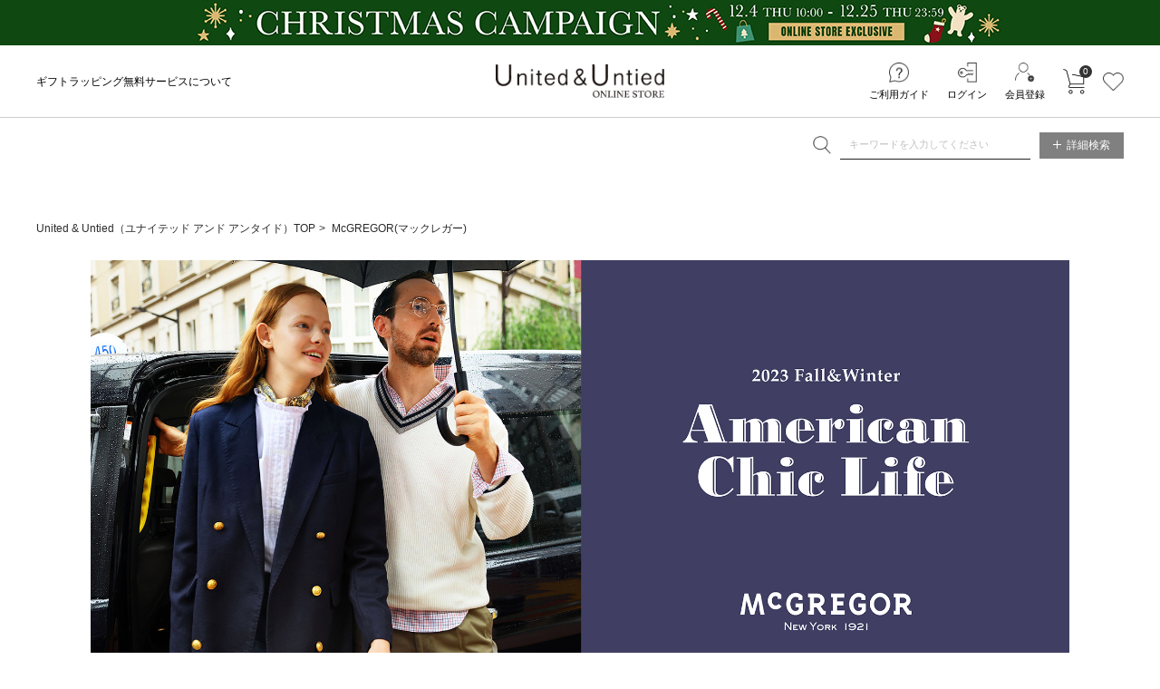

--- FILE ---
content_type: text/html;charset=UTF-8
request_url: https://united-untied.com/ap/s/s?fq=bd:UU010&rows=40&sort=fsdt+desc%2Crk+desc&fq=scls:n_usual&pi3=309016
body_size: 103177
content:

<!--/ise/select-->









































<!--categoryName		===-->
<!--paramBrandCategory	===-->
<!--paramCategory       ===-->
<!--paramCc1            ===-->
<!--paramCc2            ===-->
<!--paramCc3            ===-->
<!--paramPrice          ===-->
<!--paramDiscount       ===-->
<!--paramBrand			===bd:UU010-->
<!--paramColor          ===-->
<!--paramSize           ===-->
<!--paramTags           ===-->
<!--paramExclusionBrand	===-->
<!--choiceBdMap			===1-->
<!--choiceCC1Map		===0-->
<!--choiceCC2Map		===0-->
<!--choiceCC3Map		===0-->
<!--choiceExclusionBdMap===0-->



<!--/ise/select-->
<!-- brandCode aaaa UU010-->



<!--McGREGOR(マックレガー)-->












<!DOCTYPE html>
<html lang="ja">
<head>
<meta charset="utf-8">

<title>McGREGOR(マックレガー)｜United &amp; Untied ONLINE STORE｜ユナイテッド アンド アンタイド公式通販サイト</title>
<meta name="description" content="McGREGOR(マックレガー)｜United &amp; Untied（ユナイテッド アンド アンタイド）の公式通販サイトです。McGREGOR(マックレガー)をはじめとする、アメリカンカジュアルから、イギリス、フランスなどクオリティの高いブランドも取り揃えております。">
<meta name="keywords" content="McGREGOR,マックレガー,United &amp; Untied ONLINE STORE,ユナイテッド アンド アンタイド オンラインストア,ファッション通販,ファッション,公式,通販">

<meta property="og:title" content="McGREGOR(マックレガー)｜United &amp; Untied ONLINE STORE｜ユナイテッド アンド アンタイド公式通販サイト" />
<meta property="og:type" content="article" />
<meta property="og:url" content="https://united-untied.com/ap/s/s?fq=bd:UU010&fq=scls:n_usual" />
<meta property="og:image" content="https://united-untied.com/static/common/ogp/ogp.png" />
<meta property="og:site_name" content="United &amp; Untied ONLINE STORE" />
<meta property="og:description" content="McGREGOR(マックレガー)｜United &amp; Untied（ユナイテッド アンド アンタイド）の公式通販サイトです。McGREGOR(マックレガー)をはじめとする、アメリカンカジュアルから、イギリス、フランスなどクオリティの高いブランドも取り揃えております。" />

<link rel='icon' type='image/x-icon' href="/favicon.ico" />
<link rel="shortcut icon" type="image/x-icon" href="/favicon.ico" />
<link rel="apple-touch-icon-precomposed" href="/apple-touch-icon.png" />
<link rel="mask-icon" href="/static/common/favicon/safari-pinned-tab.svg" color="#000000" />

<meta http-equiv="Content-Type" content="text/html; charset=utf-8" />
<meta http-equiv="Pragma" content="no-cache" />
<meta http-equiv="Cache-Control" content="no-cache" />
<meta http-equiv="Expires" content="Thu, 01 Dec 1994 16:00:00 GMT" />
<meta name="Copyright" content="Sojitz Infinity Inc." />
<meta name="Slurp" content="NOYDIR" />
<meta name="robots" content="all">
<meta http-equiv="Content-Script-Type" content="text/javascript" />
<meta http-equiv="Content-Style-Type" content="text/css" />
<meta name="viewport" content="width=1300, user-scalable=yes">


<meta name="facebook-domain-verification"content="s115w5fa3bk9rm1sufjfq2ho25zqas" /><meta name="google-site-verification" content="JwwenVvIkkkqacjQi7LDWf1QAFHfj9hPEdtNfbBJ9A0" />
<link rel="alternate" media="handheld" href="//united-untied.com/" />
<link rel="canonical" href="https://united-untied.com/ap/s/s?fq=bd:UU010&fq=scls:n_usual" />
<link rel="next" href="https://united-untied.com/ap/s/v?&fq=bd:UU010&fq=scls:n_usual&pi3=309016&pi3=309016&amp;sort=fsdt+desc%2Crk+desc&amp;start=40&amp;rows=40"/>

<script type="text/javascript">
	window.WebFontConfig = {
		google: { families: [ 'Jost:400,600,700' ] },
		active: function() {
			sessionStorage.fonts = true;
		}
	};
	(function() {
		var wf = document.createElement('script');
		wf.src = ('https:' == document.location.protocol ? 'https' : 'http') +
'://ajax.googleapis.com/ajax/libs/webfont/1/webfont.js';
		wf.type = 'text/javascript';
		wf.async = 'true';
		var s = document.getElementsByTagName('script')[0];
		s.parentNode.insertBefore(wf, s);
	})();
</script>
<style type="text/css"> *,body{ font-family:"游ゴシック Medium", "Yu Gothic Medium","游ゴシック", "Yu Gothic", YuGothic, "Hiragino Kaku Gothic ProN", "Hiragino Kaku Gothic Pro", "メイリオ", Meiryo, "ＭＳ ゴシック", sans-serif; font-size:12px; } @media all and (-ms-high-contrast:none){ *,body{ font-family:"メイリオ",Meiryo,"游ゴシック Medium", "Yu Gothic Medium","游ゴシック", "Yu Gothic", YuGothic, "Hiragino Kaku Gothic ProN", "Hiragino Kaku Gothic Pro", "ＭＳ ゴシック", sans-serif; } } .common_title{ font-size:18px; font-weight:bold; text-align:center; margin:0 0 30px; visibility:hidden; } .wf-active .common_title{ visibility:visible; } .common_title .sub_text{ display:block; font-family:"游ゴシック Medium", "Yu Gothic Medium","游ゴシック", "Yu Gothic", YuGothic, "Hiragino Kaku Gothic ProN", "Hiragino Kaku Gothic Pro", "メイリオ", Meiryo, "ＭＳ ゴシック", sans-serif; font-size:13px; padding:5px 0 0; visibility: hidden; } @media all and (-ms-high-contrast:none){ .common_title .sub_text{ font-family:"メイリオ",Meiryo,"游ゴシック Medium", "Yu Gothic Medium","游ゴシック", "Yu Gothic", YuGothic, "Hiragino Kaku Gothic ProN", "Hiragino Kaku Gothic Pro", "ＭＳ ゴシック", sans-serif; visibility:hidden; } } .wf-active .common_title .sub_text{ visibility:visible; } .common_btn a{ display:inline-block; width:278px; height:48px; font-size:18px; line-height:48px; border:1px solid #a6a6a6; border-radius:3px; visibility:hidden; } .wf-active .common_btn a{ visibility:visible; } .header_nav_link{ display:block; height:20px; font-family:"Jost", sans-serif; font-size:19px; font-weight:bold; line-height:20px; letter-spacing:0.02em; text-align:center; white-space:nowrap; overflow:hidden; visibility:hidden; } .wf-active .header_nav_link{ visibility:visible; } .thx_area_title { font-family:"Jost", sans-serif; font-size:50px; font-weight:bold; line-height:50px; padding: 0; visibility:hidden; } .wf-active .thx_area_title{ visibility:visible; } </style><link rel="stylesheet" type="text/css" href="/static/full/css/common.css?20210128191831">
<link rel="stylesheet" type="text/css" href="/static/full/css/layout.css?20250617163545">
<link rel="stylesheet" type="text/css" href="/static/full/css/header.css?20250806133911">
<link rel="stylesheet" type="text/css" href="/static/full/css/footer.css?20210309205202">
<link rel="stylesheet" type="text/css" href="/static/full/css/side.css?20230818120611">

	<link rel="stylesheet" type="text/css" href="/static/full/css/lib/nouislider_modified.css">
	<link rel="stylesheet" type="text/css" href="/static/full/css/page/page-list.css?20210409104701">
	<link rel="stylesheet" type="text/css" href="/static/full/css/jQuery/slick.css">



<script src="//ajax.googleapis.com/ajax/libs/jquery/3.7.1/jquery.min.js"></script>
<script src="//code.jquery.com/jquery-migrate-3.4.1.min.js"></script>
<script src="//cdnjs.cloudflare.com/ajax/libs/underscore.js/1.5.1/underscore-min.js"></script>
<script src="//cdnjs.cloudflare.com/ajax/libs/underscore.string/2.3.3/underscore.string.min.js"></script>
<script src="//cdnjs.cloudflare.com/ajax/libs/json2/20121008/json2.js"></script>
<script src="//cdnjs.cloudflare.com/ajax/libs/moment.js/2.8.3/moment.min.js"></script>
<script src="//cdnjs.cloudflare.com/ajax/libs/numeral.js/1.4.5/numeral.min.js"></script>
<script src="//united-untied.com/adss/js/lib/jquery.form.js?1.0"></script>
<!-- Basics -->
<script src="//united-untied.com/adss/js/adss/namespace.js?1.0"></script>
<script src="//united-untied.com/adss/js/adss/console.js?1.0"></script>
<script src="//united-untied.com/adss/js/adss/resource.js?1.0"></script>
<script src="//united-untied.com/adss/js/adss/util.js?1.0"></script>
<script src="//united-untied.com/adss/js/adss/promotion.js?1.0"></script>
<script src="//united-untied.com/adss/js/adss/cartAddItems.js?1.0"></script>
<script>
ADSS.Config.lang = 'ja';
ADSS.Config.appBaseUrl = '//united-untied.com/ap/';
ADSS.Config.console.activate(false);
moment.locale('ja', {
  weekdays: ['日曜日', '月曜日', '火曜日', '水曜日', '木曜日', '金曜日', '土曜日'],
  weekdaysShort: ['日', '月', '火', '水', '木', '金', '土']
});
</script>
<script src="//united-untied.com/adss/js/adss/bootstrap_front.js?1.0"></script>
<script src="//united-untied.com/adss/js/adss/app.js?1.0"></script>
<script src="//united-untied.com/ap/api/mem.js?1765200010271"></script>
<script type="text/javascript" src="/static/full/js/vendor.js?20210128191832"></script>
<script type="text/javascript" src="/static/common/js/common.js?20220411134352"></script>
<script type="text/javascript" src="/static/full/js/common.js?20220622164911"></script>
<script type="text/javascript" src="/static/full/js/recommend.js?20250109140600"></script>

	<script type="text/javascript" src="/static/full/js/page/page-list.js?20210128191832"></script>
	<script type="text/javascript" src="/static/full/js/arrival_mail_dialog.js"></script>
	<script type="text/javascript" src="/static/full/js/lib/nouislider.js"></script>
	<script type="text/javascript" src="/static/full/js/lib/slick.min.js"></script>
	<style>
		.searchInfo {
			display: none;
		}
	</style>
	

<script type="text/javascript">
	var _sexSearchParam = "";
	var _cookie_sex = "all";
	$(function() {
		var sexCode = $.cookie("sexCode");
		if(sexCode != undefined) {
			_cookie_sex = sexCode;
			if ( sexCode == "ladies" ) {
				_sexSearchParam = '&fq=bdc:UU02';
			} else if ( sexCode == "mens" ) {
				_sexSearchParam = '&fq=bdc:UU01';
			} else {
				_sexSearchParam = '';
			}
		}
	});
</script>

	<!-- google analytics ON -->
		<!-- 新タグ(gtag.js) -->
<!-- Google Tag Manager -->
<script>(function(w,d,s,l,i){w[l]=w[l]||[];w[l].push({'gtm.start':
new Date().getTime(),event:'gtm.js'});var f=d.getElementsByTagName(s)[0],
j=d.createElement(s),dl=l!='dataLayer'?'&l='+l:'';j.async=true;j.src=
'https://www.googletagmanager.com/gtm.js?id='+i+dl;f.parentNode.insertBefore(j,f);
})(window,document,'script','dataLayer','GTM-N8BMHKS');</script>
<!-- End Google Tag Manager -->
<!-- LINE Tag Base Code -->
<!-- Do Not Modify -->
<script>
(function(g,d,o){
  g._ltq=g._ltq||[];g._lt=g._lt||function(){g._ltq.push(arguments)};
  var h=location.protocol==='https:'?'https://d.line-scdn.net':'http://d.line-cdn.net';
  var s=d.createElement('script');s.async=1;
  s.src=o||h+'/n/line_tag/public/release/v1/lt.js';
  var t=d.getElementsByTagName('script')[0];t.parentNode.insertBefore(s,t);
    })(window, document);
_lt('init', {
  customerType: 'account',
  tagId: '061dbf08-5202-4543-8b20-98c79c29f465'
});
_lt('send', 'pv', ['061dbf08-5202-4543-8b20-98c79c29f465']);
</script>
<noscript>
  <img height="1" width="1" style="display:none"
       src="https://tr.line.me/tag.gif?c_t=lap&t_id=061dbf08-5202-4543-8b20-98c79c29f465&e=pv&noscript=1" />
</noscript>
<!-- End LINE Tag Base Code -->
<!-- LINE Tag Base Code -->
<!-- Do Not Modify -->
<script>
(function(g,d,o){
  g._ltq=g._ltq||[];g._lt=g._lt||function(){g._ltq.push(arguments)};
  var h=location.protocol==='https:'?'https://d.line-scdn.net':'http://d.line-cdn.net';
  var s=d.createElement('script');s.async=1;
  s.src=o||h+'/n/line_tag/public/release/v1/lt.js';
  var t=d.getElementsByTagName('script')[0];t.parentNode.insertBefore(s,t);
    })(window, document);
_lt('init', {
  customerType: 'account',
  tagId: 'e035171d-1f7e-4b9a-98b3-9588a8632833'
});
_lt('send', 'pv', ['e035171d-1f7e-4b9a-98b3-9588a8632833']);
</script>
<noscript>
  <img height="1" width="1" style="display:none"
       src="https://tr.line.me/tag.gif?c_t=lap&t_id=e035171d-1f7e-4b9a-98b3-9588a8632833&e=pv&noscript=1" />
</noscript>
<!-- End LINE Tag Base Code -->
<!-- LINE Tag Base Code -->
<!-- Do Not Modify -->
<script>
(function(g,d,o){
  g._ltq=g._ltq||[];g._lt=g._lt||function(){g._ltq.push(arguments)};
  var h=location.protocol==='https:'?'https://d.line-scdn.net':'http://d.line-cdn.net';
  var s=d.createElement('script');s.async=1;
  s.src=o||h+'/n/line_tag/public/release/v1/lt.js';
  var t=d.getElementsByTagName('script')[0];t.parentNode.insertBefore(s,t);
    })(window, document);
_lt('init', {
  customerType: 'account',
  tagId: 'ebf953af-1331-49b9-9803-12af2b38b405'
});
_lt('send', 'pv', ['ebf953af-1331-49b9-9803-12af2b38b405']);
</script>
<noscript>
  <img height="1" width="1" style="display:none"
       src="https://tr.line.me/tag.gif?c_t=lap&t_id=ebf953af-1331-49b9-9803-12af2b38b405&e=pv&noscript=1" />
</noscript>
<!-- End LINE Tag Base Code -->
<script>
(function(V,T,s,t,o,r,e){V["VStoreObject"]=o;V[o]=V[o]||function(){(V[o].q=V[o].q||[]).push(arguments)};V[o].t=1*new Date;V[o].v="1.0";r=T.createElement(s);e=T.getElementsByTagName(s)[0];r.async=true;r.src=t;e.parentNode.insertBefore(r,e)})(window,document,"script","https://static.virtualstore.jp/sdk/1/vs.js","vs");
vs('enable', ['cobrowsing']);
</script>
</head>


<!--/ise/select-->

<body>
	<div id="pagetop" class="wrapper"><!-- wrapper Start -->
<!-- Google Tag Manager (noscript) -->
<noscript><iframe src="https://www.googletagmanager.com/ns.html?id=GTM-N8BMHKS"
height="0" width="0" style="display:none;visibility:hidden"></iframe></noscript>
<!-- End Google Tag Manager (noscript) -->


			<!-- brandCode==>UU010 -->










<!-- brandCode ==== UU010-->

		<!-- brandName ==== McGREGOR-->
		<!-- brandKana ==== マックレガー-->
		<!-- bannerGroup ==== -->












	<header id="header"><!-- header Start -->

		<div class="header_info"><!-- header_info Start -->
					<a href="https://united-untied.com/column/?pi3=371335">
					<div class="section_top_bnr" style="background: url(//cdn.united-untied.com/cms/html/img/bnr_20251204100914208.jpg) center;"></div>
					</a>
		</div><!-- header_info End -->

	<div class="header_content"><!-- header_content Start -->
		<div class="header_box"><!-- header_box Start -->
			<div class="header_top">
				<div class="header_top_inner">
<div class="header_caution"><!-- header_caution Start -->
	<div class="header_tagline_list">
			<div class="header_tagline_item">
				<a class="header_tagline_link" href="/column/?pi3=281522">
					<span class="header_tagline_text">ギフトラッピング無料サービスについて</span>
				</a>
			</div>
	</div>
</div><!-- header_caution End -->

						<div class="header_logo">
							<h1 class="header_logo_title">
								<a class="header_logo_link header_logo_top" href="https://united-untied.com/">United &amp; Untied ONLINE STORE</a>
							</h1>
						</div>

					<nav class="header_sub_nav"><!-- nav Start -->
						<ul class="header_sub_list">
							<li class="header_sub_item"><a class="header_sub_link header_sub_guide" href="https://united-untied.com/beginner.html">ご利用ガイド</a></li>
							<li class="header_sub_item"><a class="header_sub_link header_sub_login" href="https://united-untied.com/ap/member/login">ログイン</a></li>
							<li class="header_sub_item"><a class="header_sub_link header_sub_member" href="https://united-untied.com/ap/member/account/register/policy">会員登録</a></li>
							<li class="header_sub_item shopcart">
								<a class="header_shopcart_link" href="https://united-untied.com/ap/cart/show" class="amount">カートに入れる</a>
								<span class="no"></span>
								<script type="text/javascript">
									$(function(){
										if ( adss_cart['amount'] != 0 ) {
											$('.shopcart .no').html(adss_cart['piece']);
										} else {
											$('.shopcart .no').html(0);
										}
									});
								</script>
							</li>
							<li class="header_sub_item favorite"><a class="header_favorite_link" href="https://united-untied.com/ap/member/favorite/list">お気に入り</a></li>
						</ul>
					</nav><!-- nav End -->
				</div><!-- /header_top_inner -->
			</div><!-- /header_top -->
			<div class="header_bottom"><!-- header_bottom Start -->
				<div class="header_bottom_inner">
					<div class="header_search">
						<div class="header_search_area">
							<script type="text/javascript">
								var searchBaseUrl = 'https://united-untied.com/ap/s/s';
								var toFullWidth = function(value) {
									if (!value) return value;
									return String(value).replace(/[!-~]/g, function(all) {
										return String.fromCharCode(all.charCodeAt(0) + 0xFEE0);
									});
								};
								function isHanEisu(str){
									str = (str==null)?"":str;
									if(str.match(/^[A-Za-z0-9]*$/)){
										return true;
									}else{
										return false;
									}
								}
								function menuKwSearch() {
									var kw = $('#menuKw').val();
									var chkkw = kw;
									if ( kw == "キーワードを入力してください" ) {
										kw = "";
									}else{
										if (kw.length  == 1 && !isHanEisu(chkkw)){
											kw = toFullWidth(kw);
											kw = "&fq=text:" + ADSS.Util.asSolrSafeString(kw) + "&search=" + ADSS.Util.asSolrSafeString(kw);
										}else{
											kw = "&fq=text:" + ADSS.Util.asSolrSafeString(kw) + "&search=" + ADSS.Util.asSolrSafeString(kw);
										}
									}
									location.href = searchBaseUrl + '?rows=40&sort=fsdt+desc,rk+desc&fq=scls:n_*' + kw.replace(/%5C/g, "");
								}
								function toFullWidth(elm) {
									return elm.value.replace(/[ -/:-@\[-~]/g, function(s){
										return String.fromCharCode(s.charCodeAt(0)+0xFEE0);
									});
								}
								$(function() {
									$('.search_btn a').on('click',function(){
										menuKwSearch();
									});
								});
							</script>
							<form class="header_search_form" name="headSearchForm" method="get" onSubmit="menuKwSearch();return false;">
								<div class="header_search_group">
									<div class="header_search_submit">
										<input class="button_search_submit" type="submit" value="送信" onclick="menuKwSearch();">
									</div>
									<div class="header_search_text">
										<input type="text" id="menuKw" title="キーワードを入力してください" class="header_search_input js-placeholder" value="">
									</div>
								</div>
							</form>
						</div>
						<div class="header_search_btn"><a class="button_header_search" href="https://united-untied.com/ap/s/q"><span class="header_search_name"><i class="icon_search_toggle"></i>詳細検索</span></a></div>
					</div>
				</div>
			</div><!-- header_bottom End -->
		</div><!-- header_box End -->
	</div><!-- header_content End -->
</header><!-- header End -->

		<div id="contents" class="product_list"><!-- contents Start -->
			<!-- bread Start -->



<div class="bread clearfix">
	<ol>
		<li><a href="https://united-untied.com/">United &amp; Untied（ユナイテッド アンド アンタイド）TOP</a></li>










					<li>
							<a href="https://united-untied.com/ap/s/s?rows=40&sort=fsdt+desc,rk+desc&fq=bd:UU010">
								McGREGOR(マックレガー)
							</a>
						<!--McGREGOR(マックレガー)-->
					</li>




	</ol>
</div>

			<!-- bread End -->
			<!-- PI3用 -->
				<div id="pi">
					<img src="//cdn.united-untied.com/cms/html/img/bnr_20230830112633772.jpg" alt="" width="100%">
				<div class="pi_description"></div>
				</div>



			<div id="product_main"><!-- main Start -->
<nav id="side_nav"><!-- side-nav Start -->
	
<style>
	.side_search_results {
		display: none;
	}

	.side_search_results li:nth-child(n + 10) {
		display: none;
	}
</style>
<dl class="result_number">
	<dt class="result_number_heading">対象商品</dt>
	<dd class="result_number_text"><span class="result_totalnumber">0</span>件</dd>
</dl>
<div class="side_search_results">
	<h4 class="side_results_title">現在の検索条件</h4>
	<ul class="side_results_list">
	








			<li class="side_results_item"><a href="https://united-untied.com/ap/s/s?&fq=scls:n_usual&pi3=309016&rows=40&sort=fsdt+desc%2Crk+desc">McGREGOR</a></li>



	</ul>
	<div class="more_btn"><a href="javascript:void(0);">MORE</a></div>
</div>

<script type="text/javascript">
	$(function(){
		if ( $(".side_search_results li").length > 0 ) {
			$(".side_search_results").show();
		}

		if ( $(".side_search_results li").length < 10 ) {
			$('.more_btn').hide();
		}

		$('.more_btn a').click(function () {
			$(".side_search_results li:nth-child(n + 10)").slideDown(function (){
				$('.more_btn a').fadeOut();
			});
		});
	});
</script>


<div class="side_brand">
	<h4 class="side_title">ブランドから探す</h4>
	<ul class="side_brand_list">










		<li class="side_brand_item bd_UU010 on">
			<a class="side_brand_link" href="https://united-untied.com/ap/s/s?&fq=scls:n_usual&pi3=309016&rows=40&sort=fsdt+desc%2Crk+desc" data-inithref="https://united-untied.com/ap/s/s?rows=40&sort=fsdt+desc,rk+desc">
				McGREGOR
			</a>
		</li>



		<li class="side_brand_item bd_UU100">
			<a class="side_brand_link" href="https://united-untied.com/ap/s/s?&fq=scls:n_usual&pi3=309016&rows=40&sort=fsdt+desc%2Crk+desc&fq=bd:UU010+OR+bd:UU100" data-inithref="https://united-untied.com/ap/s/s?rows=40&sort=fsdt+desc,rk+desc&amp;fq=bd:UU010+OR+bd:UU100">
				Mc McGREGOR
			</a>
		</li>



		<li class="side_brand_item bd_UU080">
			<a class="side_brand_link" href="https://united-untied.com/ap/s/s?&fq=scls:n_usual&pi3=309016&rows=40&sort=fsdt+desc%2Crk+desc&fq=bd:UU010+OR+bd:UU080" data-inithref="https://united-untied.com/ap/s/s?rows=40&sort=fsdt+desc,rk+desc&amp;fq=bd:UU010+OR+bd:UU080">
				McGREGOR GOLF
			</a>
		</li>



		<li class="side_brand_item bd_UU040">
			<a class="side_brand_link" href="https://united-untied.com/ap/s/s?&fq=scls:n_usual&pi3=309016&rows=40&sort=fsdt+desc%2Crk+desc&fq=bd:UU010+OR+bd:UU040" data-inithref="https://united-untied.com/ap/s/s?rows=40&sort=fsdt+desc,rk+desc&amp;fq=bd:UU010+OR+bd:UU040">
				VICOMTE A.
			</a>
		</li>



		<li class="side_brand_item bd_UU050">
			<a class="side_brand_link" href="https://united-untied.com/ap/s/s?&fq=scls:n_usual&pi3=309016&rows=40&sort=fsdt+desc%2Crk+desc&fq=bd:UU010+OR+bd:UU050" data-inithref="https://united-untied.com/ap/s/s?rows=40&sort=fsdt+desc,rk+desc&amp;fq=bd:UU010+OR+bd:UU050">
				SERGE BLANCO
			</a>
		</li>
    </ul>
</div>

<script type="text/javascript">
$(function() {
	var nav_Brand_baseParams = new Array();
	nav_Brand_baseParams.push('wt=json');
	nav_Brand_baseParams.push('facet=true');
	nav_Brand_baseParams.push('facet.field=bd');
	nav_Brand_baseParams.push('facet.mincount=1');
	nav_Brand_baseParams.push('fq=-scls:n_out');

	var params = $.extend(true, [], nav_Brand_baseParams);

	params.push('fq=scls%3An_usual');


	nav_Brand_runQuery(params, true);
	function nav_Brand_runQuery(_params, isRetry) {
		$(".side_brand_item").hide();
		var dataParam = _params.join('&');
		dataParam = dataParam.replace("&&","&");
		$.ajax({
		    'url'      : '/ise/select',
		    'data'     : dataParam,
		    'dataType' : "json"
		}).done(function(data) {
			var brandCts = data.facet_counts.facet_fields.bd;

			var totalCount = 0;
			for (var j = 0; j < brandCts.length; j += 2) {
				totalCount= totalCount + brandCts[j+1];
			}

			if ( isRetry && totalCount == 0 ) {
				$('.side_brand_link').each(function() {
					$(this).attr("href", $(this).data("inithref"));
				});
				nav_Brand_runQuery(nav_Brand_baseParams, false);
			} else {
				for (var j = 0; j < brandCts.length; j += 2) {
					var count = brandCts[j+1];
					var code = brandCts[j];
					if ( count > 0) {
						$(".side_brand_item.bd_"+code).show();
					}
				}
			}
		});
	}
});
</script>
<div class="side_sex">
	<h4 class="side_title">タイプから探す</h4>
	<ul class="sex_list">


			<li class="side_sex_item bdc_UU02">
				<a class="side_sex_link" href="https://united-untied.com/ap/s/s?&fq=bd:UU010&fq=scls:n_usual&pi3=309016&rows=40&sort=fsdt+desc%2Crk+desc&fq=bdc:UU02" data-inithref="https://united-untied.com/ap/s/s?rows=40&sort=fsdt+desc,rk+desc&amp;fq=bdc:UU02">ウィメンズ</a>
			</li>


			<li class="side_sex_item bdc_UU01">
				<a class="side_sex_link" href="https://united-untied.com/ap/s/s?&fq=bd:UU010&fq=scls:n_usual&pi3=309016&rows=40&sort=fsdt+desc%2Crk+desc&fq=bdc:UU01" data-inithref="https://united-untied.com/ap/s/s?rows=40&sort=fsdt+desc,rk+desc&amp;fq=bdc:UU01">メンズ</a>
			</li>
	</ul>
</div><!-- side_list_sex End -->
<script type="text/javascript">
$(function() {
	var nav_sex_baseParams = new Array();
	nav_sex_baseParams.push('wt=json');
	nav_sex_baseParams.push('rows=0');
	nav_sex_baseParams.push('facet=true');
	nav_sex_baseParams.push('facet.field=bdc');
	nav_sex_baseParams.push('facet.mincount=1');

	var params = $.extend(true, [], nav_sex_baseParams);

	params.push('fq=bd%3AUU010');
	params.push('fq=scls%3An_usual');


	nav_sex_runQuery(params, true);
	function nav_sex_runQuery(_params, isRetry) {
		$(".side_sex_item").hide();
		var dataParam = _params.join('&');
		dataParam = dataParam.replace("&&","&");
		$.ajax({
		    'url'      : '/ise/select',
		    'data'     : dataParam,
		    'dataType' : "json"
		}).done(function(data) {
			var sideBrandCategory = data.facet_counts.facet_fields.bdc;

			var totalCount = 0;
			for (var j = 0; j < sideBrandCategory.length; j += 2) {
				totalCount= totalCount + sideBrandCategory[j+1];
			}

			if ( isRetry && totalCount == 0 ) {
				$('.side_sex_link').each(function() {
					$(this).attr("href", $(this).data("inithref"));
				});
				nav_sex_runQuery(nav_sex_baseParams, false);
			} else {
				for (var j = 0; j < sideBrandCategory.length; j += 2) {
					var count = sideBrandCategory[j+1];
					var code = sideBrandCategory[j];
					if ( count > 0) {
						$(".side_sex_item.bdc_"+code).show();
					}
				}
			}
		});
	}
});
</script>

<div class="side_category">
	<h4 class="side_title">カテゴリから探す</h4>
	<ul id="category_container" class="side_category01">
    </ul>
</div>
<script type="text/template" id="template-category_12">
	<li>
		{{ var isActive = data.category.active; }}
		{{ _.each(data.category.medium ,function(category) { }}
			{{ if ( category.active == true ) { }}
				{{ isActive = true; }}
			{{ } }}
		{{ }); }}

		{{ if ( isActive == true ) { }}
    	<span class="selected">{{=data.category.name}}</span>
		<ul class="side_category02" style="display: block;">
		{{ } else { }}
    	<span>{{=data.category.name}}</span>
		<ul class="side_category02">
		{{ } }}

		{{ if ( data.category.active == true ) { }}
			<li class="on"><a href="{{=data.category.link}}">すべての{{=data.category.name}}({{=data.category.count}})</a></li>
		{{ } else { }}
			<li><a href="{{=data.category.link}}">すべての{{=data.category.name}}({{=data.category.count}})</a></li>
		{{ } }}
		{{ _.each(data.category.medium ,function(category) { }}
		{{ if ( category.active == true ) { }}
			<li class="on"><a href="{{=category.link}}">{{=category.name}}({{=category.count}})</a></li>
		{{ } else { }}
			<li><a href="{{=category.link}}">{{=category.name}}({{=category.count}})</a></li>
		{{ } }}
		{{ }); }}
        </ul>
    </li>
</script>

<script type="text/template" id="template-category_23">
	<li>
		{{ var isActive = data.category.active; }}
		{{ _.each(data.category.small ,function(category) { }}
			{{ if ( category.active == true ) { }}
				{{ isActive = true; }}
			{{ } }}
		{{ }); }}

		{{ if ( isActive == true ) { }}
    	<span class="selected">{{=data.category.name}}</span>
		<ul class="side_category02" style="display: block;">
		{{ } else { }}
    	<span>{{=data.category.name}}</span>
		<ul class="side_category02">
		{{ } }}

		{{ if ( data.category.active == true ) { }}
			<li class="on"><a href="{{=data.category.link}}">すべての{{=data.category.name}}({{=data.category.count}})</a></li>
		{{ } else { }}
			<li><a href="{{=data.category.link}}">すべての{{=data.category.name}}({{=data.category.count}})</a></li>
		{{ } }}
		{{ _.each(data.category.small ,function(category) { }}
		{{ if ( category.active == true ) { }}
			<li class="on"><a href="{{=category.link}}">{{=category.name}}({{=category.count}})</a></li>
		{{ } else { }}
			<li><a href="{{=category.link}}">{{=category.name}}({{=category.count}})</a></li>
		{{ } }}
		{{ }); }}
        </ul>
    </li>
</script>

<script type="text/javascript">
	$(function() {
		var baseParams = new Array();
	    baseParams.push('wt=json');
	    baseParams.push('facet=true');
	    baseParams.push('facet.limit=1000');
	    baseParams.push('facet.field=cf1');
	    baseParams.push('facet.field=cf2');
	    baseParams.push('facet.field=cf3');
	    baseParams.push('facet.sort=false');
	    baseParams.push('facet.mincount=1');
			baseParams.push('fq=-scls:n_out');

		var params = $.extend(true, [], baseParams);

  		params.push('fq=bd%3AUU010');
  		params.push('fq=scls%3An_usual');

		runQuery(params, true);
		function runQuery(_params, isRetry) {
			var dataParam = _params.join('&');
			if(dataParam.substr(-7,7)=="text%3A"){
				dataParam = dataParam.replace('text%3A','text:""');
			}
			dataParam = dataParam.replace('text%3A&','text:""&');
			dataParam = dataParam.replace("&&","&");
		    $.ajax({
		        'url'      : '/ise/select',
		        'data'     : dataParam,
		        'dataType' : "json"
		    }).done(function(data) {
		    	var largeCts = data.facet_counts.facet_fields.cf1;
		        var mediumCts = data.facet_counts.facet_fields.cf2;
		        var smallCts = data.facet_counts.facet_fields.cf3;
		        var cc = "";
		        var cc_array = new Array();

				var isHit = false;
				if ( largeCts.length > 0 ) {
					isHit = true;
				}

		        if ( isRetry && isHit == false ) {
			        cc = "";
			        cc_array = new Array();

			        if ( isRetry ) {
			        	runQuery(baseParams, false);
			        }
		        } else {

//--------------------------------------------------------------------------------------------------------------------------------------------------------------------------------------------
					function makeLink(isRetry, param) {
						if ( isRetry ) {
							return "https://united-untied.com/ap/s/s?&fq=bd:UU010&fq=scls:n_usual&pi3=309016&sort=fsdt+desc%2Crk+desc&rows=40" + param;
						} else {
							return "https://united-untied.com/ap/s/s?rows=40&sort=fsdt+desc,rk+desc" + param;
						}
					}

			    	var holder = new Array();
					for (var i = 0; i < largeCts.length; i+= 2) {
						var _codeName = largeCts[i].split("__");
						var _code = _codeName[0];
						var _name = _codeName[1]
						var _count = largeCts[i+1];

		       			if ( _count > 0 ) {
			       			var map = {'code' : _code, 'name' : _name, 'count' : _count};
			       			if ( $.inArray("cc1:"+_code, cc_array) > -1 ) {
			       				map.active = true;
			       			}

			       				map.link = makeLink(isRetry, "&fq=cc1:" + _code);

				          	var holderM = new Array();
				    		for (var k = 0; k < mediumCts.length; k+= 2) {
				       			var _McodeName = mediumCts[k].split("__");
				       			var _Mcode = _McodeName[0];
				       			var _Mname = _McodeName[1];
				       			var _Mcount = mediumCts[k+1];

				       			if (_code != _Mcode.substr(0, 1)) {
									continue;
								}

				        		if (parseInt(_Mcount, 10) < 1) {
				        			continue;
				        		}

				       			var mid = {'code' : _Mcode, 'name' : _Mname, 'count' : _Mcount};
				       			if ( $.inArray("cc2:"+_Mcode, cc_array) > -1 ) {
				       				mid.active = true;
				       			}

				       			mid.link = makeLink(isRetry, "&fq=cc2:" + _Mcode);

					          	var holderS = new Array();
					    		for (var p = 0; p < smallCts.length; p+= 2) {
					       			var _ScodeName = smallCts[p].split("__");
					       			var _Scode = _ScodeName[0];
					       			var _Sname = _ScodeName[1];
					       			var _Scount = smallCts[p+1];

					       			if (_Mcode != _Scode.substr(0, 2)) {
										continue;
									}

					        		if (parseInt(_Scount, 10) < 1) {
					        			continue;
					        		}

					       			var sml = {'code' : _Scode, 'name' : _Sname, 'count' : _Scount};
					       			if ( $.inArray("cc3:"+_Scode, cc_array) > -1 ) {
					       				sml.active = true;
					       			}

						          	sml.link = makeLink(isRetry, "&fq=cc3:" + _Scode);

						          	holderS.push(sml);
					          	}
					          	mid.small = holderS;

					          	holderM.push(mid);
							}
				          	map.medium = holderM;

							holder.push(map);
						}
		    		}

					$container = $("#category_container");
					$container.html("");
					_.each(holder, function(category, index) {
						$container.append(_.template(jQuery("#template-category_12").html())({ "category": category }));
					});

					$('.side_category01 span').click(function(){
						if($(this).hasClass('selected')){
							$(this).next('ul').slideUp();
							$(this).removeClass('selected');
						}else{
							$(this).next('ul').slideDown();
							$(this).addClass('selected');
						}
						return false;
				    });

				    $(".side_category01 a").each(function(){
				    	var url = $(this).attr("href");
				    	url = urlDecode(url);
				    	$(this).attr("href", url);
					});
//--------------------------------------------------------------------------------------------------------------------------------------------------------------------------------------------
				}
		    });
	    }
	});
</script>
<div class="side_size">
	<h4 class="side_title">サイズから探す</h4>
	<ul class="side_size_list">

		<li class="side_size_item">
			<a class="side_size_link" href="https://united-untied.com/ap/s/s?&fq=bd:UU010&fq=scls:n_usual&pi3=309016&rows=40&sort=fsdt+desc%2Crk+desc&fq=vcag:UU1">
				小さいサイズ（XS、S）
			</a>
		</li>

		<li class="side_size_item">
			<a class="side_size_link" href="https://united-untied.com/ap/s/s?&fq=bd:UU010&fq=scls:n_usual&pi3=309016&rows=40&sort=fsdt+desc%2Crk+desc&fq=vcag:UU2">
				Mサイズ
			</a>
		</li>

		<li class="side_size_item">
			<a class="side_size_link" href="https://united-untied.com/ap/s/s?&fq=bd:UU010&fq=scls:n_usual&pi3=309016&rows=40&sort=fsdt+desc%2Crk+desc&fq=vcag:UU3">
				Lサイズ
			</a>
		</li>

		<li class="side_size_item">
			<a class="side_size_link" href="https://united-untied.com/ap/s/s?&fq=bd:UU010&fq=scls:n_usual&pi3=309016&rows=40&sort=fsdt+desc%2Crk+desc&fq=vcag:UU4">
				XLサイズ（LL）
			</a>
		</li>

		<li class="side_size_item">
			<a class="side_size_link" href="https://united-untied.com/ap/s/s?&fq=bd:UU010&fq=scls:n_usual&pi3=309016&rows=40&sort=fsdt+desc%2Crk+desc&fq=vcag:UU5">
				大きいサイズ（XXL、XXXL）
			</a>
		</li>
	</ul>
</div><!-- side_size End -->
<div class="side_price">
	<h4 class="side_title">価格から探す</h4>
    <div class="side_price_inner">
    	<div class="side_price_range">
    		<div id="range_slider"></div>
    	</div>
  	</div>
    <div class="side_form_row side_price_search">
        <div class="col_side col_6 side_price_low">
	        <input type="text" title="" value="" id="change_search_low_price" name="price1" class="side_price_input">
	        <div class="side_price_text">
	        	<span class="side_price_en">円</span>
	      	</div>
        </div>
        <span class="side_price_allow">~</span>
        <div class="col_side col_6 side_price_high">
	        <input type="text" title="" value="" id="change_search_high_price" name="price2" class="side_price_input">
	        <div class="side_price_text">
	        	<span class="side_price_en">円</span>
	      	</div>
        </div>
    </div>
    <div class="side_search_switch">
			<div class="side_form_row">
				<div class="col_side col_6">
	    		<button type="button" class="button_side_reset">リセットする</button>
	    	</div>
	    	<div class="col_side col_6">
	      	<button type="button" class="button_side_search" onclick="nav_priceSearch();">検索する</button>
	    	</div>
	  	</div>
	  </div>
</div>
<script type="text/javascript">
$(function() {
	var range_all_sliders = {
		'min': [ 0, 100 ],
		'1%':  [ 100,  100 ],
		'12.5%': [ 1000,  500 ],
		'25%': [ 5000,  1000 ],
		'37.5%': [ 10000,  1000 ],
		'50%': [ 20000, 1000 ],
		'75%': [ 40000, 1000 ],
		'max': [ 50000 ]
	};

	var slider = document.getElementById('range_slider');
	noUiSlider.create(slider, {
		start: [ 0, 50000],
		connect: true,
		format: {
			to: function ( value ) {
				return (value>0)?Math.floor(value):Math.ceil(value);
			},
			from: function ( value ) {
				return (value>0)?Math.floor(value):Math.ceil(value);
			}
		},
		range: range_all_sliders
	});

	/*-- ID1196 --*/
	$('.side_price_range').click(function(){
		slider.noUiSlider.on('update', function( values, handle ) {
			if ( handle == 0 ) {
				$("#change_search_low_price").val(values[handle]);
			} else {
				$("#change_search_high_price").val(values[handle]);
			}
		});
	});
	$('.noUi-handle').mousedown(function(){
		slider.noUiSlider.on('update', function( values, handle ) {
			if ( handle == 0 ) {
				$("#change_search_low_price").val(values[handle]);
			} else {
				$("#change_search_high_price").val(values[handle]);
			}
		});
	});

	var ua = navigator.userAgent;
	if(ua.indexOf('iPad') > 0 || ua.indexOf('Android') > 0){
		var touchStart = "touchstart";
		var touchMove = "touchmove";
		var touchEnd = "touchend";

		$('.side_price_range').on(touchStart ,function(e) {
			slider.noUiSlider.on('update', function( values, handle ) {
				if ( handle == 0 ) {
					$("#change_search_low_price").val(values[handle]);
				} else {
					$("#change_search_high_price").val(values[handle]);
				}
			});
		});
		$('.side_price_range').on(touchMove ,function(e) {
			slider.noUiSlider.on('update', function( values, handle ) {
				if ( handle == 0 ) {
					$("#change_search_low_price").val(values[handle]);
				} else {
					$("#change_search_high_price").val(values[handle]);
				}
			});
		});
		$('.side_price_range').on(touchEnd ,function(e) {
			slider.noUiSlider.on('update', function( values, handle ) {
				if ( handle == 0 ) {
					$("#change_search_low_price").val(values[handle]);
				} else {
					$("#change_search_high_price").val(values[handle]);
				}
			});
		});
	}

	$('.side_price_switch .reset_btn').click(function() {
		var slider = document.getElementById('range_slider');
		slider.noUiSlider.set(['0', '50000']);
		//slider.noUiSlider.reset();

		$("#change_search_low_price").val("");
		$("#change_search_high_price").val("");

		/* リセットして再検索 */
		nav_priceSearch();
	});
});
</script>

<script type="text/javascript">

	function nav_priceSearch() {
		var price1 = $("#change_search_low_price").val();
		var price2 = $("#change_search_high_price").val();
		var price = "";

		var priceRange = chkPriceRange(price1, price2);
		price1 = priceRange.from;
		price2 = priceRange.to;

		if ( price1 != "" || price2 != "" ) {
			if ( String(price1) == "" ) {
				price1 = "*";
			}

			if ( String(price2) == "" ) {
				price2 = "*";
			}

			price = "&fq=price:[" + price1 + "+TO+" + price2 + "]";
		}

		var url = "https://united-untied.com/ap/s/s?&fq=bd:UU010&fq=scls:n_usual&pi3=309016&rows=40&sort=fsdt+desc%2Crk+desc" + price;
		url = urlDecode(url);

		location.href = url;
	}

	$(function(){
		$('.side_price .button_side_reset').click(function() {
			var slider = document.getElementById('range_slider');
			slider.noUiSlider.set(['0', '50000']);
			$("#change_search_low_price").val("");
			$("#change_search_high_price").val("");

			/* リセットして再検索 */
			nav_priceSearch();
		});

	    $("#change_search_low_price").blur(function(){
	        charChange($(this));
	    });

	    $("#change_search_high_price").blur(function(){
	        charChange($(this));
	    });

	    charChange = function(e){
	        var val = e.val();
	        var str = val.replace(/[０-９]/g,function(s){return String.fromCharCode(s.charCodeAt(0)-0xFEE0)});
	 		str = str.replace(/,/g, "");
	 		str = str.replace(/，/g, "");
	 		str = str.replace(/、/g, "");
            $(e).val(str);
	    }
	});
</script>
<div class="side_sub">
	<ul class="side_sub_list">
	<li class="side_sub_item"><a class="side_sub_link side_sub_all" href="https://united-untied.com/ap/s/s?rows=40&sort=fsdt+desc,rk+desc&fq=scls:n_usual">定価商品</a></li>
		<li class="side_sub_item"><a class="side_sub_link side_sub_sale" href="https://united-untied.com/ap/s/s?rows=40&sort=fsdt+desc,rk+desc&fq=scls:n_sale">SALE</a></li>
		<li class="side_sub_item"><a class="side_sub_link side_sub_outlet" href="https://united-untied.com/outlet/">OUTLET</a></li></li>
	</ul>
</div>
<div class="side_under">
	<ul class="side_under_list">
		<li class="side_under_item"><a class="side_under_link" href="https://united-untied.com/sizechart/">サイズ詳細はこちら</a></li>
	</ul>
</div>
</nav><!-- side-nav End -->

<script type="text/javascript">
	$(function() {
		$("#side_nav a").each(function(){
			var url = $(this).attr("href");
			url = url.replace(/%20/g,"+");
			url = url.replace(/%2C/g,",");
			url = url.replace(/%2B/g,"+");
			url = url.replace(/%3A/g,":");
			url = url.replace(/&amp;/g,"&");
			url = url.replace(/amp;/g,"");
			url = url.replace(/&quot;/g,"\"");
			url = url.replace(/&&&/g,"&");
			url = url.replace(/&&/g,"&");
			url = url.replace("?&","?");
			$(this).attr("href", url);
		});
	});
</script>

				<div id="search_result"><!-- search_result Start -->











<div class="result_suggest">
	<h1 class="result_suggest_title">検索結果</h1>



	<div class="result_suggest_list">
		<div class="result_suggest_item">
			<span class="result_suggest_heading">ブランド</span>
			<span class="result_suggest_info">McGREGOR</span>
		</div>
	</div>
</div>

			<div class="search_box">
				<div class="switching">
					<ul class="search_switch_list">
						<li class="search_switch_item">
							<div class="search_switch_box">
								<h5 class="search_switch_heading">表示順</h5>
								<div class="form_switch_select">
									<select id="sort" class="search_switch_select" data-search-condition>

										<option value="&amp;sort=fsdt+desc,rk+desc" selected="selected">新着順</option>
										<option value="&amp;sort=salesCD+desc,rk+desc">売れ筋順</option>
										<option value="&amp;sort=rk+desc,fsdt+desc">おすすめ順</option>
										<option value="&amp;sort=price+asc,rk+desc">価格が安い順</option>
										<option value="&amp;sort=price+desc,rk+desc">価格が高い順</option>
									</select>
								</div>
								<div class="searchInfo">
									<span class="filterUrl">https://united-untied.com/ap/s/s?&fq=bd:UU010&fq=scls:n_usual&pi3=309016&rows=40</span>
								</div>
							</div>
						</li>
						<li class="search_switch_item">
							<div class="search_switch_box">
										<h5 class="search_switch_heading">在庫</h5>
										<div class="form_switch_select">
											<select id="stnum" class="search_switch_select" data-search-condition>
												<option value="">すべて</option>
												<option value="&fq=-stnum:0">ありのみ</option>
											</select>
										</div>
										<div class="searchInfo">
											<span class="filterUrl">https://united-untied.com/ap/s/s?&fq=bd:UU010&fq=scls:n_usual&pi3=309016&rows=40&sort=fsdt+desc%2Crk+desc</span>
											<span class="filter">fq=-stnum:0</span>
										</div>
									</div>
								</li>
								<li class="search_switch_item">
									<div class="search_switch_box">
										<h5 class="search_switch_heading">商品ステータス</h5>
										<div class="form_switch_select">
											<select id="icon" class="search_switch_select" data-search-condition>
												<option value="">すべて</option>
												<option value="&fq=icon:coming_soon">販売間近</option>
												<option value="&fq=icon:new">NEW</option>
												<option value="&fq=scls:n_usual" selected="selected">通常価格</option>
												<option value="&fq=scls:n_sale">SALE</option>
												<option value="&fq=icon:reserve">予約</option>
												<option value="&fq=icon:restock">再入荷</option>
											</select>
										</div>
										<div class="searchInfo">
											<span class="filterUrl">https://united-untied.com/ap/s/s?&fq=bd:UU010&pi3=309016&rows=40&sort=fsdt+desc%2Crk+desc</span>
											<span class="filter">fq=-icon:coming_soon</span>
										</div>
									</div>
								</li>
								<li class="search_switch_item">
									<div class="search_switch_box">
										<h5 class="search_switch_heading">表示件数</h5>
										<div class="form_switch_select">
											<select id="rows" class="search_switch_select" data-search-condition>
												<option value="40" selected="selected">40件</option>
												<option value="80">80件</option>
												<option value="120">120件</option>
											</select>
										</div>
										<div class="searchInfo">
											<span class="filterUrl">https://united-untied.com/ap/s/s?&fq=bd:UU010&fq=scls:n_usual&pi3=309016&sort=fsdt+desc%2Crk+desc</span>
											<span class="beforeAdd">&rows=</span>
										</div>
									</div>
								</li>
								<li class="search_switch_item">
									<div class="search_switch_box">
										<h5 class="search_switch_heading">カラー展開</h5>
										<div class="form_switch_select">
											<select id="sv" class="search_switch_select">
												<option value="s" selected="selected">1色</option>
												<option value="v">全色</option>
											</select>
										</div>
									</div>
								</li>
							</ul>
						</div>
					</div>

					<div class="item_list">
						<ul id="item_container" class="goods_list goods_product_list"></ul>
						<div class="goods_pager">
							<ol class="pager">
							</ol>
						</div>

	<div id="result_product_recommend" class="section_recommend">
		<div class="common_header">
		<h3 class="common_header_title">おすすめアイテム</h3>
		<div class="common_more"><a class="common_more_link" href="https://united-untied.com/recommend/">すべて見る</a></div>
	</div>
		<div class="item_box">
			<ul id="recommendContainer" class="goods_list goods_list__column4"></ul>
		</div>
	<script id="recommend_template" type="text/template">
		{{ data.linkUrl = ADSS.Config.appBaseUrl + 'item/i/' + data.doc.cd; }}
		{{ data.imageUrl = '//itemimg-uud.adss-sys.com/itemimg/' + data.doc.bd + '/' + data.doc.cd + '/01_001-240.jpg'; }}

		<li class="goods_item">
			<a class="goods_link" href="{{= data.linkUrl }}" onClick="return callRecommend(false, '{{= data.doc.cd}}', 'pc213', '{{= data.rqid}}', '');">
				{{ if ( data.rank != undefined ) { }}
				<span class="goods_rank rank_0{{= data.rank }}">{{= data.rank }}</span>
				{{ } }}
				<div class="goods_photo">
					<img src="/static/lite/images/common/spacer.gif" class="goods_image lazy" data-original="{{= data.imageUrl }}" width="240" height="320" alt="{{- ADSS.Util.cutStringOffByMaxCharWidth(data.doc.name, 40, '…') }}">
				</div>
				<ul class="goods_icon_list">
				{{ var restockFlg = false; }}
				{{ var point2Flg = false; }}
				{{ var point3Flg = false; }}
				{{ var point5Flg = false; }}
				{{ var more5Flg = false; }}
				{{ var more10Flg = false; }}

				{{ var myIcons = {}; }}
				{{ if (data.doc.discount && data.doc.basicPrice) { }}
					{{ myIcons[20] = 'sale'; }}
				{{ } }}
				{{ if (data.doc.scls =="n_sale") { }}
					{{ myIcons[20] = 'sale'; }}
				{{ } }}
				{{ if (data.doc.scls == "n_ltp") { }}
					{{ myIcons[70] = 'lot_production'; }}
				{{ } }}
				{{ _.each(data.doc.icon, function(icon, i) { }}
					{{ if (icon == 'new'              ) { myIcons[10] = icon; }}
					{{ } else if (icon == 'sale'          ) { myIcons[20] = icon; }}
					{{ } else if (icon == 'outlet'       ) { myIcons[30] = icon; }}
					{{ } else if (icon == 'reserve'       ) { myIcons[40] = icon; }}
					{{ } else if (icon == 'restock'       ) { myIcons[50] = icon;restockFlg = true; }}
					{{ } else if (icon == 'coming_soon'   ) { myIcons[60] = icon; }}
					{{ } else if (icon == 'magazine'      ) { myIcons[70] = icon; }}
					{{ } else if (icon == 'lot_production') { myIcons[80] = icon; }}
					{{ } }}
				{{ }); }}

				{{ var icIcons = {}; }}
				{{ _.each(data.doc.ic, function(icicons, i) { }}
					{{ if        (icicons == 'point2'    ) { icIcons[10] = icicons; point2Flg = true; }}
					{{ } else if (icicons == 'point3'   ) { icIcons[20] = icicons; point3Flg = true;  }}
					{{ } else if (icicons == 'point5'     ) { icIcons[30] = icicons; point5Flg = true;  }}
					{{ } else if (icicons == 'more5'     ) { icIcons[40] = icicons; more5Flg = true;  }}
					{{ } else if (icicons == 'more10'     ) { icIcons[50] = icicons; more10Flg = true;  }}
					{{ } }}
				{{ }); }}

				{{ if ( point2Flg ) { }}
					{{ myIcons[90] = "point2"; }}
				{{ } }}
				{{ if ( point3Flg ) { }}
					{{ myIcons[100] = "point3"; }}
				{{ } }}
				{{ if ( point5Flg ) { }}
					{{ myIcons[110] = "point5"; }}
				{{ } }}
				{{ if ( more5Flg ) { }}
					{{ myIcons[120] = "more5"; }}
				{{ } }}
				{{ if ( more10Flg ) { }}
					{{ myIcons[130] = "more10"; }}
				{{ } }}

				{{ myIcons = _.compact(myIcons); }}
				{{ if (_.size(myIcons) > 0 ) { }}
					{{ for (var i = 0; i < 6; i++) { }}
						{{ var icon = myIcons[i]; }}
						{{ if (icon == "new") { }}
						<li class="goods_icon_item"><span class="goods_icon goods_icon_new">NEW</span></li>
						{{ } }}
						{{ if (icon == "sale") { }}
						<li class="goods_icon_item"><span class="goods_icon goods_icon_sale">SALE</span></li>
						{{ } }}

						{{ if (icon == "outlet") { }}
						<li class="goods_icon_item"><span class="goods_icon goods_icon_outlet">OUTLET</span></li>
						{{ } }}

						{{ if (icon == "reserve") { }}
						<li class="goods_icon_item"><span class="goods_icon goods_icon_reserve">予約</span></li>
						{{ } }}

						{{ if (icon == "restock") { }}
						<li class="goods_icon_item"><span class="goods_icon goods_icon_rearrival">再入荷</span></li>
							{{ restockFlg = true; }}
						{{ } }}

						{{ if (icon == "coming_soon") { }}
						<li class="goods_icon_item"><span class="goods_icon goods_icon_comingsoon">Coming Soon</span></li>
						{{ } }}

						{{ if (icon == "magazine") { }}
						<li class="goods_icon_item"><span class="goods_icon goods_icon_magazine">雑誌掲載</span></li>
						{{ } }}

						{{ if (icon == "lot_production") { }}
						<li class="goods_icon_item"><span class="goods_icon goods_icon_lot_production">ORDER</span></li>
						{{ } }}

						{{ if (icon == "point2") { }}
						<li class="goods_icon_item"><span class="goods_icon goods_icon_point2">ポイント2倍</span></li>
						{{ } }}

						{{ if (icon == "point3") { }}
						<li class="goods_icon_item"><span class="goods_icon goods_icon_point3">ポイント3倍</span></li>
						{{ } }}

						{{ if (icon == "point5") { }}
						<li class="goods_icon_item"><span class="goods_icon goods_icon_point5">ポイント5倍</span></li>
						{{ } }}

						{{ if (icon == "more5") { }}
						<li class="goods_icon_item"><span class="goods_icon goods_icon_more5">さらに5%OFF</span></li>
						{{ } }}

						{{ if (icon == "more10") { }}
						<li class="goods_icon_item"><span class="goods_icon goods_icon_more10">さらに10%OFF</span></li>
						{{ } }}
					{{ } }}
				{{ } }}
				</ul>
				<h4 class="goods_brandname">{{if(data.doc.sbdName){}}{{= data.doc.sbdName }}{{}else{}}{{= data.doc.bdName }}{{ } }}</h4>
				<p class="goods_name">{{= data.doc.name}}</p>
				<div class="goods_price">
					{{ if (data.doc.discount && data.doc.basicPrice) { }}
						<p class="goods_price_sale">￥{{- numeral(data.doc.price).format('0,0') }}<span class="goods_price_off">{{- data.doc.discount }}%OFF</span></p>
					{{ } else { }}
						<p class="goods_price_proper">￥{{- numeral(data.doc.price).format('0,0') }}</p>
					{{ } }}
				</div>
			</a>
		</li>
	</script>
	</div>
					</div>

<div id="result_zero" class="search_result_zero">
	<div class="search_result_block">
		<div class="result_empty">
			<p class="result_empty_text">ご希望の条件で商品は見つかりませんでした。<br>下記より再度条件を設定して検索してください。</p>
		<div class="result_empty_research">
			<div class="search_result_row search_result__center">
				<div class="col_search_result">
					<a href="https://united-untied.com/ap/s/q" class="button_research button_research__multiple">こだわり条件から探す</a>
				</div>
			</div>
		</div>

		<div id="result_zero_recommend" class="section_recommend_zero"><!-- section_recommend Start -->
			<div class="common_header">
				<h3 class="common_header_title">おすすめアイテム</h3>
				<div class="common_more"><a class="common_more_link" href="https://united-untied.com/recommend/">すべて見る</a></div>
			</div>
			<div class="item_box">
				<ul id="recommendContainer" class="goods_list goods_list__column4"></ul>
			</div>
		</div><!-- section_recommend End -->
		<script id="recommend_template" type="text/template">
			{{ data.linkUrl = ADSS.Config.appBaseUrl + 'item/i/' + data.doc.cd; }}
			{{ data.imageUrl = '//itemimg-uud.adss-sys.com/itemimg/' + data.doc.bd + '/' + data.doc.cd + '/01_001-240.jpg'; }}

			<li class="goods_item">
				<a class="goods_link" href="{{= data.linkUrl }}" onClick="return callRecommend(false, '{{= data.doc.cd}}', 'pc711', '{{= data.rqid}}', '');">
					{{ if ( data.rank != undefined ) { }}
					<span class="goods_rank rank_0{{= data.rank }}">{{= data.rank }}</span>
					{{ } }}
					<div class="goods_photo">
						<img src="/static/lite/images/common/spacer.gif" class="goods_image lazy" data-original="{{= data.imageUrl }}" width="240" height="320" alt="{{- ADSS.Util.cutStringOffByMaxCharWidth(data.doc.name, 40, '…') }}">
					</div>
					<ul class="goods_icon_list">
					{{ var restockFlg = false; }}
					{{ var point2Flg = false; }}
					{{ var point3Flg = false; }}
					{{ var point5Flg = false; }}
					{{ var more5Flg = false; }}
					{{ var more10Flg = false; }}

					{{ var myIcons = {}; }}
					{{ if (data.doc.discount && data.doc.basicPrice) { }}
						{{ myIcons[20] = 'sale'; }}
					{{ } }}
					{{ if (data.doc.scls =="n_sale") { }}
						{{ myIcons[20] = 'sale'; }}
					{{ } }}
					{{ if (data.doc.scls == "n_ltp") { }}
						{{ myIcons[70] = 'lot_production'; }}
					{{ } }}
					{{ _.each(data.doc.icon, function(icon, i) { }}
						{{ if (icon == 'new'              ) { myIcons[10] = icon; }}
						{{ } else if (icon == 'sale'          ) { myIcons[20] = icon; }}
						{{ } else if (icon == 'outlet'       ) { myIcons[30] = icon; }}
						{{ } else if (icon == 'reserve'       ) { myIcons[40] = icon; }}
						{{ } else if (icon == 'restock'       ) { myIcons[50] = icon;restockFlg = true; }}
						{{ } else if (icon == 'coming_soon'   ) { myIcons[60] = icon; }}
						{{ } else if (icon == 'magazine'      ) { myIcons[70] = icon; }}
						{{ } else if (icon == 'lot_production') { myIcons[80] = icon; }}
						{{ } }}
					{{ }); }}

					{{ var icIcons = {}; }}
					{{ _.each(data.doc.ic, function(icicons, i) { }}
						{{ if        (icicons == 'point2'    ) { icIcons[10] = icicons; point2Flg = true; }}
						{{ } else if (icicons == 'point3'   ) { icIcons[20] = icicons; point3Flg = true;  }}
						{{ } else if (icicons == 'point5'     ) { icIcons[30] = icicons; point5Flg = true;  }}
						{{ } else if (icicons == 'more5'     ) { icIcons[40] = icicons; more5Flg = true;  }}
						{{ } else if (icicons == 'more10'     ) { icIcons[50] = icicons; more10Flg = true;  }}
						{{ } }}
					{{ }); }}

					{{ if ( point2Flg ) { }}
						{{ myIcons[90] = "point2"; }}
					{{ } }}
					{{ if ( point3Flg ) { }}
						{{ myIcons[100] = "point3"; }}
					{{ } }}
					{{ if ( point5Flg ) { }}
						{{ myIcons[110] = "point5"; }}
					{{ } }}
					{{ if ( more5Flg ) { }}
						{{ myIcons[120] = "more5"; }}
					{{ } }}
					{{ if ( more10Flg ) { }}
						{{ myIcons[130] = "more10"; }}
					{{ } }}

					{{ myIcons = _.compact(myIcons); }}
					{{ if (_.size(myIcons) > 0 ) { }}
						{{ for (var i = 0; i < 6; i++) { }}
							{{ var icon = myIcons[i]; }}
							{{ if (icon == "new") { }}
							<li class="goods_icon_item"><span class="goods_icon goods_icon_new">NEW</span></li>
							{{ } }}
							{{ if (icon == "sale") { }}
							<li class="goods_icon_item"><span class="goods_icon goods_icon_sale">SALE</span></li>
							{{ } }}

							{{ if (icon == "outlet") { }}
							<li class="goods_icon_item"><span class="goods_icon goods_icon_outlet">OUTLET</span></li>
							{{ } }}

							{{ if (icon == "reserve") { }}
							<li class="goods_icon_item"><span class="goods_icon goods_icon_reserve">予約</span></li>
							{{ } }}

							{{ if (icon == "restock") { }}
							<li class="goods_icon_item"><span class="goods_icon goods_icon_rearrival">再入荷</span></li>
								{{ restockFlg = true; }}
							{{ } }}

							{{ if (icon == "coming_soon") { }}
							<li class="goods_icon_item"><span class="goods_icon goods_icon_comingsoon">Coming Soon</span></li>
							{{ } }}

							{{ if (icon == "magazine") { }}
							<li class="goods_icon_item"><span class="goods_icon goods_icon_magazine">雑誌掲載</span></li>
							{{ } }}

							{{ if (icon == "lot_production") { }}
							<li class="goods_icon_item"><span class="goods_icon goods_icon_lot_production">ORDER</span></li>
							{{ } }}

							{{ if (icon == "point2") { }}
							<li class="goods_icon_item"><span class="goods_icon goods_icon_point2">ポイント2倍</span></li>
							{{ } }}

							{{ if (icon == "point3") { }}
							<li class="goods_icon_item"><span class="goods_icon goods_icon_point3">ポイント3倍</span></li>
							{{ } }}

							{{ if (icon == "point5") { }}
							<li class="goods_icon_item"><span class="goods_icon goods_icon_point5">ポイント5倍</span></li>
							{{ } }}

							{{ if (icon == "more5") { }}
							<li class="goods_icon_item"><span class="goods_icon goods_icon_more5">さらに5%OFF</span></li>
							{{ } }}

							{{ if (icon == "more10") { }}
							<li class="goods_icon_item"><span class="goods_icon goods_icon_more10">さらに10%OFF</span></li>
							{{ } }}
						{{ } }}
					{{ } }}
					</ul>
					<h4 class="goods_brandname">{{if(data.doc.sbdName){}}{{= data.doc.sbdName }}{{}else{}}{{= data.doc.bdName }}{{ } }}</h4>
					<p class="goods_name">{{= data.doc.name}}</p>
					<div class="goods_price">
						{{ if (data.doc.discount && data.doc.basicPrice) { }}
							<p class="goods_price_sale">￥{{- numeral(data.doc.price).format('0,0') }}<span class="goods_price_off">{{- data.doc.discount }}%OFF</span></p>
						{{ } else { }}
							<p class="goods_price_proper">￥{{- numeral(data.doc.price).format('0,0') }}</p>
						{{ } }}
					</div>
				</a>
			</li>
		</script>
		</div>
	</div>
</div><!-- /search_result_zero -->


				</div><!-- search_result End -->

			</div><!-- main End -->

		</div><!-- contents End -->


<footer id="footer"><!-- footer Start -->

	<div class="footer_gotop">
		<a href="#pagetop" class="js-scroll">PAGE TOP</a>
	</div>
	<div class="footer_nav"><!-- footer_nav Start -->
		<div class="footer_nav_inner">
			<div class="footer_nav_sitemap">
				<div class="footer_sitemap">
					<div class="footer_logo">
						<h4 class="footer_logo_title"><a class="footer_logo_link" href="https://united-untied.com/">United &amp; Untied ONLINE STORE</a></h4>
					</div>
					<div class="footer_sitemap_content">
						<div class="footer_sitemap_main">
<div class="footer_nav_block footer_brand"><!-- footer_brand Start -->
	<h4 class="footer_nav_title">BRAND</h4>
	<ul class="footer_brand_list">
					<li class="footer_brand_item bd_UU010"><a class="footer_brand_link" href="https://united-untied.com/mcgregor/" class="footer_brand_link">McGREGOR</a></li>
			<li class="footer_brand_item bd_UU100"><a class="footer_brand_link" href="https://united-untied.com/mc/" class="footer_brand_link">Mc McGREGOR</a></li>
			<li class="footer_brand_item bd_UU080"><a class="footer_brand_link" href="https://united-untied.com/mcgregorgolf/" class="footer_brand_link">McGREGOR GOLF</a></li>
			<li class="footer_brand_item bd_UU040"><a class="footer_brand_link" href="https://united-untied.com/vicomtea/" class="footer_brand_link">VICOMTE A.</a></li>
			<li class="footer_brand_item bd_UU050"><a class="footer_brand_link" href="https://united-untied.com/sergeblanco/" class="footer_brand_link">SERGE BLANCO</a></li>
	</ul>
</div><!-- footer_brand End -->
<script type="text/javascript">
$(function() {
	var params = new Array();
	params.push('wt=json');
	params.push('facet=true');
	params.push('facet.field=bd');
	params.push('facet.mincount=1');

	$(".footer_brand_item").hide();
	var dataParam = params.join('&');
	dataParam = dataParam.replace("&&","&");
	$.ajax({
		'url'      : '/ise/select',
		'data'     : dataParam,
		'dataType' : "json"
	}).done(function(data) {
		var footerBrandCts = data.facet_counts.facet_fields.bd;
		for (var i = 0; i < footerBrandCts.length; i += 2) {
			var count = footerBrandCts[i+1];
			var code = footerBrandCts[i];
			if ( count > 0) {
				$(".footer_brand_item.bd_"+code).show();
			}
		}
	});
});
</script>
<div class="footer_nav_block footer_category"><!-- footer_category Start -->
	<h4 class="footer_nav_title">CATEGORY</h4>
	<ul id="footer_category_container" class="footer_category_list">
	</ul>
</div><!-- footer_category End -->
<script type="text/template" id="template-footer_category">
	<li class="footer_category_item"><a class="footer_category_link"href="{{=data.category.link}}">{{=data.category.name}}</a></li>
</script>
<script type="text/javascript">
	$(function() {
		var params = new Array();
		params.push('wt=json');
		params.push('facet=true');
		params.push('facet.limit=1000');
		params.push('facet.field=cf1');
		params.push('facet.field=cf2');
		params.push('facet.sort=false');
		params.push('facet.mincount=1');

		var dataParam = params.join('&');
		dataParam = dataParam.replace("&&","&");
	    $.ajax({
	        'url'      : '/ise/select',
	        'data'     : dataParam,
	        'dataType' : "json"
	    }).done(function(data) {
	    	var largeCts = data.facet_counts.facet_fields.cf1;
			var cc = "";

	    	var holder = new Array();
			for (var i = 0; i < largeCts.length; i+= 2) {
				var _codeName = largeCts[i].split("__");
				var _code = _codeName[0];
				var _name = _codeName[1]
				var _count = largeCts[i+1];

       			if ( _count > 0 ) {
	       			var map = {'code' : _code, 'name' : _name, 'count' : _count};
	       			if ( cc == _code ) {
	       				map.active = true;
	       			}

					var _cat="";
					for (var c = 1; c < _code.length+1; c++) {
						_cat = _cat + "&fq=cc1"+ c + ":"+ _code.substr(0,c-1);
					}

				map.link = "https://united-untied.com/ap/s/s?rows=40&sort=fsdt+desc,rk+desc&fq=scls:n_*" + "&fq=cc1:" + _code ;

					holder.push(map);
				}
    	}

			$container = $("#footer_category_container");
			$container.html("");
			_.each(holder, function(category, index) {
				$container.append(_.template(jQuery("#template-footer_category").html())({ "category": category }));
			});

	    });
	});
</script>
							<div class="footer_nav_block footer_nav_sub">
								<ul class="footer_nav_list">
									<li class="footer_nav_item"><a class="footer_nav_link" href="https://united-untied.com/column">COLUMN</a></li>
										<li class="footer_nav_item"><a class="footer_nav_link" href="https://united-untied.com/outlet/">OUTLET</a></li></li>
								</ul>
							</div>
						</div>
						<div class="footer_sitemap_sub">
							<div class="footer_nav_block">
								<ul class="footer_nav_list">
									<li class="footer_nav_item"><a class="footer_nav_link" href="https://www.sojitz-infinity.com/jp/company/profile/" target="_new">会社概要</a></li>
									<li class="footer_nav_item"><a class="footer_nav_link" href="https://united-untied.com/agreement.html">利用規約</a></li>
									<li class="footer_nav_item"><a class="footer_nav_link" href="https://united-untied.com/privacy.html">プライバシーポリシー</a></li>
									<li class="footer_nav_item"><a class="footer_nav_link" href="https://united-untied.com/deal.html">特定商取引法に基づく表示</a></li>
									<li class="footer_nav_item"><a class="footer_nav_link" href="https://united-untied.com/beginner.html">ご利用ガイド</a></li>
									<li class="footer_nav_item"><a class="footer_nav_link" href="https://united-untied.com/faq.html">よくある質問</a></li>
									<li class="footer_nav_item"><a class="footer_nav_link" href="https://united-untied.com/ap/contact/">お問い合わせ</a></li>
										<li class="footer_nav_item"><a class="footer_nav_link" href="https://united-untied.com/ap/mag/">メルマガ登録</a></li>
								</ul>
							</div>
<nav class="footer_nav_block footer_official"><!-- nav Start -->
	<h3 class="footer_nav_title">BRAND SITE</h3>
	<ul class="footer_official_list">
						<li class="footer_official_item"><a class="footer_official_link" href="https://www.mcgregor.jp/" target="new">McGREGOR</a></li>
				<li class="footer_official_item"><a class="footer_official_link" href="https://www.mcgregor.jp/mc/" target="new">Mc McGREGOR</a></li>
				<li class="footer_official_item"><a class="footer_official_link" href="https://www.vicomte-a.co.jp/" target="new">VICOMTE A.</a></li>
				<li class="footer_official_item"><a class="footer_official_link" href="https://www.sergeblanco.jp/" target="new">SERGE BLANCO</a></li>
	</ul>
</nav>
<!-- nav End -->
						</div>
					</div>
				</div>
			</div>
		</div>
	</div><!-- footer_nav End -->

	<div class="footer_copyright">
		<small class="footer_copyright_text">Copyright Sojitz Infinity Inc. All rights Reserved.</small>
	</div>

</footer><!-- footer End -->
<div id="pcmode" style="display:none;"></div>
<script type="text/javascript">
var $viewTypeChanger = $("div#pcmode");
function toggleViewTypeChanger() {
  if (ADSS.Util.getAppCookie('vt') === 'lite' || ADSS.Util.useLiteMode(true, true, 1080)) {
  $viewTypeChanger
    .html("<a class=\"smart-ancar\" href=\"javascript:ADSS.Util.setAppCookie('vt','lite');location.reload(true);\"><span id=\"pcmode1\">SMART PHONE版で表示</span></a>")
    .css('display', 'block');
  } else {
  $viewTypeChanger
    .css('display', 'none');
  }
}

toggleViewTypeChanger();

var timer = false;
$(window).resize(function() {
  if (timer !== false) {
    clearTimeout(timer);
  }
  timer = setTimeout(function() {
    toggleViewTypeChanger();
  }, 200);
});
</script>
<script>
	(function(w,d,s,c,i){w[c]=w[c]||{};w[c].trackingId=i;
	var f=d.getElementsByTagName(s)[0],j=d.createElement(s);j.async=true;
	j.src='//cdn.contx.net/collect.js';f.parentNode.insertBefore(j,f);
	})(window,document,'script','contx','CTX-xsDqZqum');
</script>
	</div><!-- wrapper END -->
<script id="search_result_list_template" type="text/template">
	{{ data.linkUrl = ADSS.Config.appBaseUrl + 'item/i/' + data.doc.cd; }}
	{{ data.imageUrl = '//itemimg-uud.adss-sys.com/itemimg/' + data.doc.bd + '/' + data.doc.cd + '/01_001-240.jpg'; }}
	{{ data.imageSmall = '//itemimg-uud.adss-sys.com/itemimg/' + data.doc.bd + '/' + data.doc.cd + '/01_001-72.jpg'; }}
	<li class="search_result_item">
		<a class="search_result_link" href="{{= data.linkUrl }}">
			{{ if ( data.rank != undefined ) { }}
			<span class="icon_search_rank ranking0{{= data.rank }}">{{= data.rank }}</span>
			{{ } }}
			<div class="search_result_photo"><img src="{{= data.imageSmall }}" class="mainImg lazy" data-original="{{= data.imageUrl }}" width="240" height="320" alt="{{- ADSS.Util.cutStringOffByMaxCharWidth(data.doc.name, 40, '…') }}"/></div>
			<div class="search_result_info">
				<p class="item_price">
					{{ if (data.doc.discount && data.doc.basicPrice) { }}
						<!--SALE価格-->
						<span class="item_price_sale">￥{{- numeral(data.doc.price).format('0,0') }}<span class="item_price_off">{{- data.doc.discount }}%OFF</span></span>
							{{ } else { }}
						<!--プロパ価格-->
						￥{{- numeral(data.doc.price).format('0,0') }}
							{{ } }}
						</p>
					</div>
		</a>
	</li>
</script>


<div id="rearrival-info">
	<iframe src="" class="floating-dialog" align="center"></iframe>
</div>
<div id="popupbg"></div>
<input type="hidden" id="hiddenOverCsrf">
<input type="hidden" id="hiddenSetCsrf">

<script type="text/javascript">
	$(function() {
		var $searchCondition = $('[data-search-condition]');
		$searchCondition.each(function() {
			$(this).change(function () {
				var selectValue = $(this).val();
				var $nextObj = $(this).parent().next();

				var filterUrl = getHtml($nextObj.children(".filterUrl"));
				var beforeAdd = getHtml($nextObj.children(".beforeAdd"));
				var afterAdd = getHtml($nextObj.children(".afterAdd"));
				var filters = getHtmls($nextObj.children(".filter"));

				var url = filterUrl;
				$.each(filters, function(index, filter) {
					url = url.replace(filter,"");
					}
				);
				url = url + beforeAdd + selectValue + afterAdd;

				url = url.replace(/%20/g,"+");
				url = url.replace(/%2B/g,"+");
				url = url.replace(/%3A/g,":");
				url = url.replace(/&amp;/g,"&");
				url = url.replace(/amp;/g,"");
				url = url.replace(/&quot;/g,"\"");
				url = url.replace(/&&&/g,"&");
				url = url.replace(/&&/g,"&");
				url = url.replace("?&","?");
				location.href = url;
			});
		});

		function getHtml(obj) {
			if ( obj.length > 0  ) {
				return obj.html();
			} else {
				return "";
			}
		}

		function getHtmls(obj) {
			if ( obj.length > 0  ) {
				var resultArray = new Array();

				if ( obj.length > 1  ) {
					$.each(obj, function(index, elem) {
						resultArray.push(elem.html());
					});
				} else {
					resultArray.push(obj.html());
					return resultArray;
				}
			} else {
				return new Array();
			}
		}
	});
</script>
<script type="text/javascript">
	$(function() {
		$("select#sv").change(function () {
			var selectValue = $(this).val();
			var url = "";
			if ( selectValue == "s" ) {
				var url = "https://united-untied.com/ap/s/s?&fq=bd:UU010&fq=scls:n_usual&pi3=309016&rows=40&sort=fsdt+desc%2Crk+desc"
			} else {
				var url = "https://united-untied.com/ap/s/v?&fq=bd:UU010&fq=scls:n_usual&pi3=309016&rows=40&sort=fsdt+desc%2Crk+desc"
			}

			url = url.replace(/%20/g,"+");
			url = url.replace(/%2B/g,"+");
			url = url.replace(/%3A/g,":");
			url = url.replace(/&amp;/g,"&");
			url = url.replace(/amp;/g,"");
			url = url.replace(/&quot;/g,"\"");
			url = url.replace(/&&&/g,"&");
			url = url.replace(/&&/g,"&");
			url = url.replace("?&","?");
			location.href = url;
		});
	});
</script>
<script id="template" type="text/template">
	{{ data.linkUrl = ADSS.Config.appBaseUrl + 'item/i/' + data.doc.cd; }}
	{{ data.imageUrl = '//itemimg-uud.adss-sys.com/itemimg/' + data.doc.bd + '/' + data.doc.cd + '/01_001-240.jpg'; }}


	{{ data.iconImageBaseUrl = '//united-untied.com/static/common/icon/'; }}

	<li class="goods_item">
		<div class="item_photo">
			<a href="{{= data.linkUrl }}">
				<span class="item_main_photo">
					<img src="/static/lite/images/common/spacer.gif" data-original="{{= data.imageUrl }}" width="240" height="320" alt="{{- data.doc.name }}" class="item_main_image lazy">
				</span>
			</a>
			{{ var colorVariationFlag = false; }}
			<div class="color_variation">
				<div class="color_variation_group">
				{{ var hitCount = 0; }}
				{{ var innerCount = 0; }}
				{{ var aid4_param = ""; }}
				{{ if ( data.doc.mkcode && data.doc.mkcode.length > 0 ) {  }}
					{{ aid4_param = "&aid4="+data.doc.mkcode[0]; }}
				{{ } }}
				{{ for(var i=0; i< data.doc.vcb.length; i++){  }}
					{{if (jQuery.inArray('02_' + data.doc.vcb[i] + '.jpg', data.doc.vcbImg) > -1) {}}
					{{ colorVariationFlag = true; }}
					{{ if ( innerCount == 0 ) { }}
					<div class="color_variation_block">
						<ul class="color_variation_list">
					{{ } }}

						<li class="color_variation_item">
							<a href="{{=ADSS.Config.appBaseUrl + 'item/i/' + data.doc.cd}}?colvar={{=data.doc.vcb[i]}}{{=aid4_param}}">
								<img src="{{='//itemimg-uud.adss-sys.com/itemimg/' + data.doc.bd + '/' + data.doc.cd + '/02_' + data.doc.vcb[i] +'-72.jpg' }}" width="72" height="96" alt="{{- data.doc.bdName }}({{- data.doc.bdKana }})通販 | {{- data.doc.name }}">
							</a>
						</li>

						{{ hitCount = hitCount+1; }}
						{{ innerCount++; }}

						{{ if ( innerCount == 4 || ((i+1) == data.doc.vcb.length) ) { }}
							{{ innerCount=0; }}
							</ul>
						</div>
						{{ colorVariationFlag = false; }}
						{{ } }}
					{{ } }}
				{{ } }}
				{{ if ( colorVariationFlag == true ) { }}
							</ul>
						</div>
				{{ } }}

				{{ if ( hitCount == 0 ) { }}
				<div class="color_variation_group">
					<ul class="color_variation_list">
						<li class="color_variation_item">
							<a href="{{= data.linkUrl }}">
								<img src="{{= data.imageUrl }}" width="72" height="96" alt="{{- data.doc.bdName }}(- data.doc.bdKana)通販 | {{- data.doc.name }}">
							</a>
						</li>
					</ul>
				</div>
				{{ } }}
				</div>
			</div>

			{{ if ((data.doc.stnum == 0 || data.doc.stnum === undefined) && data.doc.sst == 2 ) { }}
				<span class="item_soldout"><a href="{{= data.linkUrl }}"><span>SOLD OUT</span></a></span>
			{{ }else if ((data.doc.sst === undefined || data.doc.sst == 1) && !(data.doc.stnum + data.doc.streqnum > 0) && data.doc.sellout) { }}
				<span class="item_soldout"><a href="{{= data.linkUrl }}"><span>SOLD OUT</span></a></span>
				<span class="item_restockmail"><a href="javascript:void(0);" onclick="return openMailDialogWithChildValue('https://united-untied.com/ap/item/restockMail/entry/{{= data.doc.cd}}')">再入荷受付</a></span>
			{{ }else if(data.doc.stnum + data.doc.streqnum == 0){ }}
				<span class="item_soldout"><a href="{{= data.linkUrl }}"><span>SOLD OUT</span></a></span>
			{{ } }}
		</div>
		<ul class="goods_icon_list">
			{{ var restockFlg = false; }}

						{{ var point2Flg = false; }}
						{{ var point3Flg = false; }}
						{{ var point5Flg = false; }}
						{{ var more5Flg = false; }}
						{{ var more10Flg = false; }}
						{{ var twobuyFlg = false; }}
						{{ var couponFlg = false; }}
						{{ var membersFlg = false; }}
						{{ var members_grayFlg = false; }}
						{{ var members_goldFlg = false; }}
						{{ var members_blueFlg = false; }}
						{{ var reducedpriceFlg = false; }}
						{{ var timesaleFlg = false; }}
						{{ var campaignFlg = false; }}
						{{ var set_discountFlg = false; }}
						{{ var handwashFlg = false; }}
						{{ var washableFlg = false; }}
						{{ var members_greenFlg = false; }}
						{{ var members_orangeFlg = false; }}
						{{ var more20Flg = false; }}
						{{ var koraboFlg = false; }}
						{{ var waterrepellentFlg = false; }}
						{{ var antibactanddeodoFlg = false; }}
						{{ var exc_campaignFlg = false; }}
						{{ var exc_campaign_redFlg = false; }}
						{{ var functionalFlg = false; }}
						{{ var onlinelimitedFlg = false; }}
						{{ var timesale_grnFlg = false; }}
						{{ var timesale_bkFlg = false; }}
						{{ var uvguardFlg = false; }}
						{{ var waaqdFlg = false; }}
						{{ var onlinelim_pnkFlg = false; }}
						{{ var onlinelim_bluFlg = false; }}
						{{ var cool_touch_sensationFlg = false; }}

			{{ var myIcons = {}; }}
			{{ if (data.doc.discount && data.doc.basicPrice) { }}
				{{ myIcons[20] = 'sale'; }}
			{{ } }}
			{{ if (data.doc.scls =="n_sale") { }}
				{{ myIcons[20] = 'sale'; }}
			{{ } }}
			{{ if (data.doc.scls == "n_ltp") { }}
				{{ myIcons[70] = 'lot_production'; }}
			{{ } }}
			{{ _.each(data.doc.icon, function(icon, i) { }}
				{{ if (icon == 'new'                  ) { myIcons[10] = icon; }}
				{{ } else if (icon == 'sale'          ) { myIcons[20] = icon; }}
				{{ } else if (icon == 'outlet'        ) { myIcons[30] = icon; }}
				{{ } else if (icon == 'reserve'       ) { myIcons[40] = icon; }}
				{{ } else if (icon == 'restock'       ) { myIcons[50] = icon; }}
				{{ } else if (icon == 'coming_soon'   ) { myIcons[60] = icon; }}
				{{ } else if (icon == 'magazine'      ) { myIcons[70] = icon; }}
				{{ } else if (icon == 'lot_production') { myIcons[80] = icon; }}
				{{ } }}
			{{ }); }}

					{{ var icIcons = {}; }}
					{{ _.each(data.doc.ic, function(icicons, i) { }}
								{{ if        (icicons == 'point2') { icIcons[10] = icicons; point2Flg = true; }}
								{{ } else if (icicons == 'point3') { icIcons[20] = icicons; point3Flg = true; }}
								{{ } else if (icicons == 'point5') { icIcons[30] = icicons; point5Flg = true; }}
								{{ } else if (icicons == 'more5') { icIcons[40] = icicons; more5Flg = true; }}
								{{ } else if (icicons == 'more10') { icIcons[50] = icicons; more10Flg = true; }}
								{{ } else if (icicons == 'twobuy') { icIcons[60] = icicons; twobuyFlg = true; }}
								{{ } else if (icicons == 'coupon') { icIcons[70] = icicons; couponFlg = true; }}
								{{ } else if (icicons == 'members') { icIcons[80] = icicons; membersFlg = true; }}
								{{ } else if (icicons == 'members_gray') { icIcons[90] = icicons; members_grayFlg = true; }}
								{{ } else if (icicons == 'members_gold') { icIcons[100] = icicons; members_goldFlg = true; }}
								{{ } else if (icicons == 'members_blue') { icIcons[110] = icicons; members_blueFlg = true; }}
								{{ } else if (icicons == 'reducedprice') { icIcons[120] = icicons; reducedpriceFlg = true; }}
								{{ } else if (icicons == 'timesale') { icIcons[130] = icicons; timesaleFlg = true; }}
								{{ } else if (icicons == 'campaign') { icIcons[140] = icicons; campaignFlg = true; }}
								{{ } else if (icicons == 'set_discount') { icIcons[150] = icicons; set_discountFlg = true; }}
								{{ } else if (icicons == 'handwash') { icIcons[160] = icicons; handwashFlg = true; }}
								{{ } else if (icicons == 'washable') { icIcons[170] = icicons; washableFlg = true; }}
								{{ } else if (icicons == 'members_green') { icIcons[180] = icicons; members_greenFlg = true; }}
								{{ } else if (icicons == 'members_orange') { icIcons[190] = icicons; members_orangeFlg = true; }}
								{{ } else if (icicons == 'more20') { icIcons[200] = icicons; more20Flg = true; }}
								{{ } else if (icicons == 'korabo') { icIcons[210] = icicons; koraboFlg = true; }}
								{{ } else if (icicons == 'waterrepellent') { icIcons[220] = icicons; waterrepellentFlg = true; }}
								{{ } else if (icicons == 'antibactanddeodo') { icIcons[230] = icicons; antibactanddeodoFlg = true; }}
								{{ } else if (icicons == 'exc_campaign') { icIcons[240] = icicons; exc_campaignFlg = true; }}
								{{ } else if (icicons == 'exc_campaign_red') { icIcons[250] = icicons; exc_campaign_redFlg = true; }}
								{{ } else if (icicons == 'functional') { icIcons[260] = icicons; functionalFlg = true; }}
								{{ } else if (icicons == 'onlinelimited') { icIcons[270] = icicons; onlinelimitedFlg = true; }}
								{{ } else if (icicons == 'timesale_grn') { icIcons[280] = icicons; timesale_grnFlg = true; }}
								{{ } else if (icicons == 'timesale_bk') { icIcons[290] = icicons; timesale_bkFlg = true; }}
								{{ } else if (icicons == 'uvguard') { icIcons[300] = icicons; uvguardFlg = true; }}
								{{ } else if (icicons == 'waaqd') { icIcons[310] = icicons; waaqdFlg = true; }}
								{{ } else if (icicons == 'onlinelim_pnk') { icIcons[320] = icicons; onlinelim_pnkFlg = true; }}
								{{ } else if (icicons == 'onlinelim_blu') { icIcons[330] = icicons; onlinelim_bluFlg = true; }}
								{{ } else if (icicons == 'cool_touch_sensation') { icIcons[340] = icicons; cool_touch_sensationFlg = true; }}
						{{ } }}
					{{ }); }}
						{{ if ( point2Flg ) { }}
							{{ myIcons[90] = "point2"; }}
						{{ } }}
						{{ if ( point3Flg ) { }}
							{{ myIcons[100] = "point3"; }}
						{{ } }}
						{{ if ( point5Flg ) { }}
							{{ myIcons[110] = "point5"; }}
						{{ } }}
						{{ if ( more5Flg ) { }}
							{{ myIcons[120] = "more5"; }}
						{{ } }}
						{{ if ( more10Flg ) { }}
							{{ myIcons[130] = "more10"; }}
						{{ } }}
						{{ if ( twobuyFlg ) { }}
							{{ myIcons[140] = "twobuy"; }}
						{{ } }}
						{{ if ( couponFlg ) { }}
							{{ myIcons[150] = "coupon"; }}
						{{ } }}
						{{ if ( membersFlg ) { }}
							{{ myIcons[160] = "members"; }}
						{{ } }}
						{{ if ( members_grayFlg ) { }}
							{{ myIcons[170] = "members_gray"; }}
						{{ } }}
						{{ if ( members_goldFlg ) { }}
							{{ myIcons[180] = "members_gold"; }}
						{{ } }}
						{{ if ( members_blueFlg ) { }}
							{{ myIcons[190] = "members_blue"; }}
						{{ } }}
						{{ if ( reducedpriceFlg ) { }}
							{{ myIcons[200] = "reducedprice"; }}
						{{ } }}
						{{ if ( timesaleFlg ) { }}
							{{ myIcons[210] = "timesale"; }}
						{{ } }}
						{{ if ( campaignFlg ) { }}
							{{ myIcons[220] = "campaign"; }}
						{{ } }}
						{{ if ( set_discountFlg ) { }}
							{{ myIcons[230] = "set_discount"; }}
						{{ } }}
						{{ if ( handwashFlg ) { }}
							{{ myIcons[240] = "handwash"; }}
						{{ } }}
						{{ if ( washableFlg ) { }}
							{{ myIcons[250] = "washable"; }}
						{{ } }}
						{{ if ( members_greenFlg ) { }}
							{{ myIcons[260] = "members_green"; }}
						{{ } }}
						{{ if ( members_orangeFlg ) { }}
							{{ myIcons[270] = "members_orange"; }}
						{{ } }}
						{{ if ( more20Flg ) { }}
							{{ myIcons[280] = "more20"; }}
						{{ } }}
						{{ if ( koraboFlg ) { }}
							{{ myIcons[290] = "korabo"; }}
						{{ } }}
						{{ if ( waterrepellentFlg ) { }}
							{{ myIcons[300] = "waterrepellent"; }}
						{{ } }}
						{{ if ( antibactanddeodoFlg ) { }}
							{{ myIcons[310] = "antibactanddeodo"; }}
						{{ } }}
						{{ if ( exc_campaignFlg ) { }}
							{{ myIcons[320] = "exc_campaign"; }}
						{{ } }}
						{{ if ( exc_campaign_redFlg ) { }}
							{{ myIcons[330] = "exc_campaign_red"; }}
						{{ } }}
						{{ if ( functionalFlg ) { }}
							{{ myIcons[340] = "functional"; }}
						{{ } }}
						{{ if ( onlinelimitedFlg ) { }}
							{{ myIcons[350] = "onlinelimited"; }}
						{{ } }}
						{{ if ( timesale_grnFlg ) { }}
							{{ myIcons[360] = "timesale_grn"; }}
						{{ } }}
						{{ if ( timesale_bkFlg ) { }}
							{{ myIcons[370] = "timesale_bk"; }}
						{{ } }}
						{{ if ( uvguardFlg ) { }}
							{{ myIcons[380] = "uvguard"; }}
						{{ } }}
						{{ if ( waaqdFlg ) { }}
							{{ myIcons[390] = "waaqd"; }}
						{{ } }}
						{{ if ( onlinelim_pnkFlg ) { }}
							{{ myIcons[400] = "onlinelim_pnk"; }}
						{{ } }}
						{{ if ( onlinelim_bluFlg ) { }}
							{{ myIcons[410] = "onlinelim_blu"; }}
						{{ } }}
						{{ if ( cool_touch_sensationFlg ) { }}
							{{ myIcons[420] = "cool_touch_sensation"; }}
						{{ } }}
			{{ myIcons = _.compact(myIcons); }}
			{{ if (_.size(myIcons) > 0 ) { }}
				{{ for (var i = 0; i < 6; i++) { }}
					{{ var icon = myIcons[i]; }}
					{{ if (icon == "new") { }}
						<li class="goods_icon_item"><span class="goods_icon goods_icon_new">NEW</span></li>
					{{ } }}
						{{ if (icon == "sale") { }}
							<li class="goods_icon_item"><span class="goods_icon goods_icon_sale">SALE</span></li>
						{{ } }}
					{{ if (icon == "outlet") { }}
						<li class="goods_icon_item"><span class="goods_icon goods_icon_outlet">OUTLET</span></li>
					{{ } }}
					{{ if (icon == "reserve") { }}
						<li class="goods_icon_item"><span class="goods_icon goods_icon_reserve">予約</span></li>
					{{ } }}
					{{ if (icon == "restock") { }}
						<li class="goods_icon_item"><span class="goods_icon goods_icon_rearrival">再入荷</span></li>
						{{ restockFlg = true; }}
					{{ } }}
					{{ if (icon == "coming_soon") { }}
						<li class="goods_icon_item"><span class="goods_icon goods_icon_comingsoon">COMING SOON</span></li>
					{{ } }}
					{{ if (icon == "magazine") { }}
						<li class="goods_icon_item"><span class="goods_icon goods_icon_magazine">雑誌掲載</span></li>
					{{ } }}
					{{ if (icon == "lot_production") { }}
						<li class="goods_icon_item"><span class="goods_icon goods_icon_lot_production">ORDER</span></li>
					{{ } }}

					{{ if (icon == "point2") { }}
						<li class="goods_icon_item goods_sales_promotion"><span class="goods_icon goods_icon_point2">ポイント2倍</span></li>
					{{ } }}
					{{ if (icon == "point3") { }}
						<li class="goods_icon_item goods_sales_promotion"><span class="goods_icon goods_icon_point3">ポイント3倍</span></li>
					{{ } }}
					{{ if (icon == "point5") { }}
						<li class="goods_icon_item goods_sales_promotion"><span class="goods_icon goods_icon_point5">ポイント5倍</span></li>
					{{ } }}
					{{ if (icon == "more5") { }}
						<li class="goods_icon_item goods_sales_promotion"><span class="goods_icon goods_icon_more5">さらに5%OFF</span></li>
					{{ } }}
					{{ if (icon == "more10") { }}
						<li class="goods_icon_item goods_sales_promotion"><span class="goods_icon goods_icon_more10">さらに10%OFF</span></li>
					{{ } }}
					{{ if (icon == "twobuy") { }}
						<li class="goods_icon_item goods_sales_promotion"><span class="goods_icon goods_icon_twobuy">2BUY</span></li>
					{{ } }}
					{{ if (icon == "coupon") { }}
						<li class="goods_icon_item goods_sales_promotion"><span class="goods_icon goods_icon_coupon">クーポン対象</span></li>
					{{ } }}
					{{ if (icon == "members") { }}
						<li class="goods_icon_item goods_sales_promotion"><span class="goods_icon goods_icon_members">メンバーズ</span></li>
					{{ } }}
					{{ if (icon == "members_gray") { }}
						<li class="goods_icon_item goods_sales_promotion"><span class="goods_icon goods_icon_members_gray">MEMBERS</span></li>
					{{ } }}
					{{ if (icon == "members_gold") { }}
						<li class="goods_icon_item goods_sales_promotion"><span class="goods_icon goods_icon_members_gold">MEMBERS</span></li>
					{{ } }}
					{{ if (icon == "members_blue") { }}
						<li class="goods_icon_item goods_sales_promotion"><span class="goods_icon goods_icon_members_blue">MEMBERS</span></li>
					{{ } }}
					{{ if (icon == "reducedprice") { }}
						<li class="goods_icon_item goods_sales_promotion"><span class="goods_icon goods_icon_reducedprice">再値下げ</span></li>
					{{ } }}
					{{ if (icon == "timesale") { }}
						<li class="goods_icon_item goods_sales_promotion"><span class="goods_icon goods_icon_timesale">タイムセール</span></li>
					{{ } }}
					{{ if (icon == "campaign") { }}
						<li class="goods_icon_item goods_sales_promotion"><span class="goods_icon goods_icon_campaign">キャンペーン対象</span></li>
					{{ } }}
					{{ if (icon == "set_discount") { }}
						<li class="goods_icon_item goods_sales_promotion"><span class="goods_icon goods_icon_set_discount">セット割</span></li>
					{{ } }}
					{{ if (icon == "handwash") { }}
						<li class="goods_icon_item goods_sales_promotion"><span class="goods_icon goods_icon_handwash">手洗い可</span></li>
					{{ } }}
					{{ if (icon == "washable") { }}
						<li class="goods_icon_item goods_sales_promotion"><span class="goods_icon goods_icon_washable">洗濯可</span></li>
					{{ } }}
					{{ if (icon == "members_green") { }}
						<li class="goods_icon_item goods_sales_promotion"><span class="goods_icon goods_icon_members_green">MEMBERS</span></li>
					{{ } }}
					{{ if (icon == "members_orange") { }}
						<li class="goods_icon_item goods_sales_promotion"><span class="goods_icon goods_icon_members_orange">MEMBERS</span></li>
					{{ } }}
					{{ if (icon == "more20") { }}
						<li class="goods_icon_item goods_sales_promotion"><span class="goods_icon goods_icon_more20">さらに20%OFF</span></li>
					{{ } }}
					{{ if (icon == "korabo") { }}
						<li class="goods_icon_item goods_sales_promotion"><span class="goods_icon goods_icon_korabo">コラボ商品</span></li>
					{{ } }}
					{{ if (icon == "waterrepellent") { }}
						<li class="goods_icon_item goods_sales_promotion"><span class="goods_icon goods_icon_waterrepellent">撥水加工</span></li>
					{{ } }}
					{{ if (icon == "antibactanddeodo") { }}
						<li class="goods_icon_item goods_sales_promotion"><span class="goods_icon goods_icon_antibactanddeodo">防菌防臭</span></li>
					{{ } }}
					{{ if (icon == "exc_campaign") { }}
						<li class="goods_icon_item goods_sales_promotion"><span class="goods_icon goods_icon_exc_campaign">キャンペーン対象外</span></li>
					{{ } }}
					{{ if (icon == "exc_campaign_red") { }}
						<li class="goods_icon_item goods_sales_promotion"><span class="goods_icon goods_icon_exc_campaign_red">キャンペーン対象外</span></li>
					{{ } }}
					{{ if (icon == "functional") { }}
						<li class="goods_icon_item goods_sales_promotion"><span class="goods_icon goods_icon_functional">機能素材</span></li>
					{{ } }}
					{{ if (icon == "onlinelimited") { }}
						<li class="goods_icon_item goods_sales_promotion"><span class="goods_icon goods_icon_onlinelimited">オンライン限定</span></li>
					{{ } }}
					{{ if (icon == "timesale_grn") { }}
						<li class="goods_icon_item goods_sales_promotion"><span class="goods_icon goods_icon_timesale_grn">タイムセール</span></li>
					{{ } }}
					{{ if (icon == "timesale_bk") { }}
						<li class="goods_icon_item goods_sales_promotion"><span class="goods_icon goods_icon_timesale_bk">タイムセール</span></li>
					{{ } }}
					{{ if (icon == "uvguard") { }}
						<li class="goods_icon_item goods_sales_promotion"><span class="goods_icon goods_icon_uvguard">UVガード</span></li>
					{{ } }}
					{{ if (icon == "waaqd") { }}
						<li class="goods_icon_item goods_sales_promotion"><span class="goods_icon goods_icon_waaqd">吸水速乾</span></li>
					{{ } }}
					{{ if (icon == "onlinelim_pnk") { }}
						<li class="goods_icon_item goods_sales_promotion"><span class="goods_icon goods_icon_onlinelim_pnk">オンライン限定</span></li>
					{{ } }}
					{{ if (icon == "onlinelim_blu") { }}
						<li class="goods_icon_item goods_sales_promotion"><span class="goods_icon goods_icon_onlinelim_blu">オンライン限定</span></li>
					{{ } }}
					{{ if (icon == "cool_touch_sensation") { }}
						<li class="goods_icon_item goods_sales_promotion"><span class="goods_icon goods_icon_cool_touch_sensation">接触冷感</span></li>
					{{ } }}

				{{ } }}
			{{ } }}
		</ul>
		<div class="item_infoWrap">
			<a href="{{= data.linkUrl }}" class="item_info">
				<h4 class="goods_brandname">{{if(data.doc.sbdName){}}{{- data.doc.sbdName }}{{}else{}}{{- data.doc.bdName }}{{ } }}</h4>
				<p class="goods_name">{{- data.doc.name }}</p>
				<div class="goods_price">
					{{ if (data.doc.discount && data.doc.basicPrice) { }}
						<p class="goods_price_sale">￥{{- numeral(data.doc.price).format('0,0') }}<span class="goods_price_off">{{- data.doc.discount }}%OFF</span></p>
					{{ } else { }}
						<p class="goods_price_proper">￥{{- numeral(data.doc.price).format('0,0') }}</p>
					{{ } }}
				</div>
			</a>
		</div>
		{{ if (data.doc.scls && data.doc.scls.indexOf('n_ltp') > -1 && data.doc.minOrderQty_x == 'product') { }}
			{{ let percentage = 0; }}
			{{ let percentageBg = 0; }}
			{{ if (data.doc.waitingAssignNum > 0 && data.doc.minOrderQty > 0) { }}
				{{ percentage = Math.floor(data.doc.waitingAssignNum / data.doc.minOrderQty * 100);  }}
				{{ if (percentage > 100) { percentage = 100;} }}
				{{ percentageBg = percentage; }}
			{{ } }}
			<div class="item_orderProgress">
				<p class="percentage" data-value="{{- percentageBg }}"><span>{{- percentage }}%</span></p>
			</div>
		{{ } }}
	</li>
</script>

<script id="pagingTemplate" type="text/template">
	{{ data.linkBaseUrl = 'https://united-untied.com/ap/s/s?&fq=bd:UU010&fq=scls:n_usual&pi3=309016&sort=fsdt+desc%2Crk+desc&pi3=309016' }}
	{{ data.pageCount = Math.ceil(data.numFound / data.rows); }}
	{{ if (data.pageCount > 0) { }}
	{{ if ((data.rows * data.pageCount) < data.numFound) { ++data.pageCount; } }}
	{{ data.page = Math.ceil((data.start + 1) / data.rows); data.page = data.page || 1; }}
	{{ var z=1; }}
	{{ min = data.page - 1 - z; }}
	{{ if (min < 0) {min = 0;} }}
	{{ var max = min + (z*2);  }}
	{{ if (max > data.pageCount -1) { }}
	{{     max = data.pageCount; }}
	{{     min = max - ((z*2) + 1); }}
	{{ } }}

		{{ if (data.page > 1) { }}
			<li class="pager_prev">
			{{ var start = data.start - data.rows }}
			{{ if (start > 0) { }}
				{{ var plink = data.linkBaseUrl + "&start=" + (data.start - data.rows); }}
			{{ } else { }}
				{{ var plink =  data.linkBaseUrl; }}
			{{ } }}
				<a href="{{= plink }}&rows={{= data.rows }}">前へ</a>
			</li>
			{{ } else { }}
		{{ } }}
		{{ var isFirst = false; }}
		{{ var isLast = false; }}
		{{ for (var i = 0; i < data.pageCount; i++) { }}
		{{ if (i >= min && i <= max) { }}
			{{ if ( (i+1) == 1 ) {  }}
				{{ isFirst = true; }}
			{{ } }}
			{{ if ( (i+1) == data.pageCount ) {  }}
				{{ isLast = true; }}
			{{ } }}

		{{ } }}
		{{ } }}
		{{ if ( isFirst == false ) { }}
			<li class="pager_number">
				<a href="{{= data.linkBaseUrl }}&start=0&rows={{= data.rows }}">1</a>
			</li>
			{{ var secondFlg = false; }}
			{{ for (var i = 0; i < data.pageCount; i++) { }}
				{{ if (i >= min && i <= max) { }}
					{{ if ( (i+1) == 2 ) {  }}
						{{secondFlg = true; }}
						{{break;}}
					{{ } }}
				{{ } }}
			{{ } }}
			{{ if ( secondFlg == false ) { }}
			<li class="pager_number brank"><span>…</span></li>
			{{ } }}
		{{ } }}
		{{ var z=1; }}
		{{ min = data.page - 1 - z; }}
		{{ if (min < 0) {min = 0;} }}
		{{ var max = min + (z*2);  }}
		{{ if (max > data.pageCount -1) { }}
		{{     max = data.pageCount; }}
		{{     min = max - ((z*2) + 1); }}
		{{ } }}
		{{ for (var i = 0; i < data.pageCount; i++) { }}
		{{ if (i >= min && i <= max) { }}
			{{ if (data.page === (i + 1)) { }}
			<li class="pager_number active"><span>{{=(i + 1)}}</span></li>
			{{ } else { }}
			<li class="pager_number">
				{{ if ( i == 0 ) { }}
					{{ var plink =  data.linkBaseUrl; }}
					<a href="{{= plink }}&rows={{= data.rows }}">{{=(i + 1)}}</a>
				{{ } else { }}
					{{ var plink = data.linkBaseUrl + "&start=" + (i * data.rows); }}
					<a href="{{= plink }}&rows={{= data.rows }}">{{=(i + 1)}}</a>
				{{ } }}
				{{ if (data.page < data.pageCount || (i + 1) < data.pageCount) { }}
				{{ } }}
			</li>
			{{ } }}
		{{ } }}
		{{ } }}

		{{ if (data.page < data.pageCount) { }}
			{{ if ( isLast == false ) { }}

				{{ var lastSecondFlg = false; }}
				{{ for (var i = 0; i < data.pageCount; i++) { }}
					{{ if (i >= min && i <= max) { }}
						{{ if ( (i+1) == (data.pageCount-1) ) {  }}
							{{lastSecondFlg = true; }}
							{{break;}}
						{{ } }}
					{{ } }}
				{{ } }}
				{{ if ( lastSecondFlg == false ) { }}
					<li class="pager_number brank"><span>…</span></li>
				{{ } }}
					<li class="pager_number"><a href="{{= data.linkBaseUrl }}&start={{= (data.pageCount - 1) * data.rows }}&rows={{= data.rows }}">{{= data.pageCount }}</a></li>
			{{ } }}
					<li class="pager_next">
						<a href="{{= data.linkBaseUrl }}&start={{= data.start + data.rows }}&rows={{= data.rows }}">次へ</a>
					</li>
		{{ } else { }}
		{{ } }}
	{{ } }}
</script>

<script type="text/javascript">
$(function() {
	var params = new Array();
	params.push('wt=json');
	params.push('fq=bd%3AUU010');
	params.push('fq=scls%3An_usual');
	params.push('rows=40');
	params.push('sort=fsdt%20desc%2Crk%20desc');
	params.push('fq=-scls:n_out');
	params.push('facet=true');
	params.push('facet.field=cc1');

	var pagingTemplate = _.template($('#pagingTemplate').html());
	var template = _.template($('#template').html());
	var $container = $('.goods_list');
	var dataParam = params.join('&');
	if(dataParam.substr(-7,7)=="text%3A"){
		dataParam = dataParam.replace('text%3A','text:""');
	}
	dataParam = dataParam.replace('text%3A&','text:""&');
	dataParam = dataParam.replace("&&","&");
	$.ajax({
		url: '/ise/select',
		data : dataParam,
		dataType : "json",
	}).done(function(data, status, xhr) {
		var numFound = data.response.numFound;
		var rows = 1 * data.responseHeader.params.rows;
		var start = 1 * data.responseHeader.params.start;
		numFound = numFound || 0;
		rows = rows || 10;
		start = start || 0;
		$container.html('');
		var silverEgg = 'pc213'
		var catArray = [];
		var prodArray = [];
		if (numFound > 0) {
			$(".about_page").show();
			$("#result_product_recommend").show();
			//$("#result_ranking").show();
			$("#result_zero").remove();


		} else {
			//$container.append('<div id="cannot_find" style="text-align: center;">条件に一致する商品は見つかりませんでした。お手数ですが、検索条件を変更してください。</div>');
			silverEgg = 'pc711';
			$("#result_product_recommend").remove();
			$("#result_zero_recommend").show();
			//$("#result_ranking").remove();
			$("#result_zero").show();
			//ga("send", "event", "searchNotFound");
		}

		getSilvereggRecommend2(
			4,
			'false',
			'false',
			'',
			silverEgg,
			getRecommendCookie(),
			catArray,
			'',
			'',
			'',
			'',
			'',
			4);

		$(".result_totalnumber").html(numFound);
		var seqStart = numFound > 0 ? 1 + start : 0;
		var seqEnd = start + ((numFound < rows) ? numFound : rows);
		if (seqEnd > numFound) {
		  seqEnd = numFound;
		}
		$(".about_page_results span.start").html(seqStart);
		$(".about_page_results span.end").html(seqEnd);
		$(".pager").append(pagingTemplate({ numFound: 1 * numFound, rows: 1 * rows, start: 1 * start }));

		_.each(data.response.docs, function(doc) {
			$container.append(template({ doc: doc }));
		});

		var tileNum = 4;
		$('.goods_list .lazy').lazyload({
			effect: 'fadeIn',
			effectspeed: 500,
			threshold : 200
		});

		//商品一覧高さ合わせ
		$('.goods_list >li .goods_icon_list').tile(tileNum);
		//$('.goods_list >li .item_photo').tile(tileNum);
		// $('.goods_list >li').tile(tileNum);

		//カラバリ
		$('.goods_list .color_variation').hide();

		$(".goods_list > li").each(function () {
			var num = $(this).find('.color_variation_item').length;
			if(num>4){
				$(this).find('.color_variation').css( "width" , "134px" );
			}
			if(num>8){
				$(this).find('.color_variation').css( "width" , "216px" );
			}
		});

		$('.goods_list .item_photo').hover(function(){
			$(this).find('.color_variation').stop().show();
			$(this).addClass('selected');
		},function(){
			$(this).find('.color_variation').stop().hide();
			$(this).removeClass('selected');

		});

		$('.goods_list .item_photo li img').hover(function (e) {
			e.preventDefault();
			var imagePath = $(this).attr('src');
			imagePath = imagePath.replace("-72", "-240");
			var mainImage = $(this).parents('.item_photo').find('.item_main_photo img');
			$(mainImage).attr('src', imagePath);
		});

		$(".goods_list > li").each(function () {
			var imagebackPath = $(this).find('.item_main_photo img').attr('data-original');
			$(this).hover(function(){
				},function(){
				$(this).find('.item_main_photo img').attr('src',imagebackPath);
			});
		});

		$('.goods_item').hover(function(){
			$(this).addClass('js_active');
		},function(){
			$(this).removeClass('js_active');
		});
	});
});

	var _overCsrf = "";
	function updateOverCsrf(overCsrfval) {
		_overCsrf = document.getElementById('hiddenOverCsrf').value = overCsrfval;
		// ハートボタン押下用のcsrf更新
		document.getElementById('hiddenSetCsrf').value = _overCsrf;
	}
	
    // openDialogの処理に引数を追加
    function openMailDialogWithChildValue(url) {
    	var heartAre = document.getElementById('hiddenSetCsrf').value;
    	var hiddenCsrf = heartAre !== 'undefined' ? heartAre : "";
    	_overCsrf = hiddenCsrf !== 'undefined' ? hiddenCsrf : ""; // 最新のcsrfセット
		var finalUrl = url + '?&_csrf=' + "9cf2b555-2991-4a3e-bb7f-89df20724a74" + '&_overCsrf=' + encodeURIComponent(_overCsrf);
		openMailDialog(finalUrl)
	}
</script>
<script type="application/ld+json">
{
	"@context": "http://schema.org",
	"@type": "BreadcrumbList",
	"itemListElement": [
		{
			"@type": "ListItem",
			"position": 1,
			"item": {
				"@id": "https://united-untied.com/",
				"name": "United &amp; Untied ONLINE STORE"
			}
		}
		,{
			"@type": "ListItem",
			"position": 2,
			"item": {
				"@id": "https://united-untied.com/ap/s/s?&fq=bd:UU010",
				"name": "McGREGOR(マックレガー)"
			}
		}

	]
}
</script>
</body>
</html>


--- FILE ---
content_type: text/css
request_url: https://united-untied.com/static/full/css/layout.css?20250617163545
body_size: 55892
content:
@charset "UTF-8";
/*================================================
共通レイアウト、共通設定CSS
================================================*/

/* clearfix (基本的に変更しない。新しいclearfixが必要なときはここへ記載)
--------------------------------------------------------------------*/
ul:after,
ol:after,
dl:after,
.clearfix:after
	{
	content:" ";
	display:block;
	height:0;
	clear:both;
	visibility:hidden;
}

/* 基本 (サイト共通の設定)
--------------------------------------------------------------------*/
@font-face {
}
@font-face {
	font-family: "Yu Gothic";
	src: local("Yu Gothic Medium");
	font-weight: 200;
}
@font-face {
	font-family: "Yu Gothic";
	src: local("Yu Gothic Medium");
	font-weight: 300;
}
@font-face {
	font-family: "Yu Gothic";
	src: local("Yu Gothic Medium");
	font-weight: 400;
}
@font-face {
	font-family: "Yu Gothic";
	src: local("Yu Gothic Bold");
	font-weight: bold;
}
/**, body {
	font-size: 12px;
	font-family: "游ゴシック Medium", "Yu Gothic Medium","游ゴシック", "Yu Gothic", YuGothic, "Hiragino Kaku Gothic ProN", "Hiragino Kaku Gothic Pro", "メイリオ", Meiryo, "ＭＳ ゴシック", sans-serif;
}
@media all and (-ms-high-contrast:none) {
	*, body {
		font-family: "メイリオ",Meiryo,"游ゴシック Medium", "Yu Gothic Medium","游ゴシック", "Yu Gothic", YuGothic, "Hiragino Kaku Gothic ProN", "Hiragino Kaku Gothic Pro", "ＭＳ ゴシック", sans-serif;
	}
}*/
body {
	color:#2b2b2b;
}
a {
	color: #2c2b2b;
	text-decoration: none;
}
a:hover, a:active {
	color: #2c2b2b;
	text-decoration: underline;
}

strong {
	font-weight: bold;
}
small{
	font-size: 11px;
}
*,
*::before,
*::after {
	box-sizing: border-box;
}
/* メインレイアウト（ヘッダ・フッタ・サイド以外） ※セレクタは極力いじらない
--------------------------------------------------------------------*/

.wrapper {}
#contents {
	width: 1080px;
	margin: 0 auto 110px auto;
	text-align:left;
}
#contents.error {}

/* パンくず ※セレクタは極力いじらない
--------------------------------------------------------------------*/
.bread {
	padding:16px 0 29px 0;
}
.bread ul,
.bread ol {

}
.bread li {
	float: left;
}
.bread li:before {
	margin: 0 4px;
	content: ">";
}
.bread li:first-of-type:before {
	margin: 0;
	content: " ";
}


/* common_title
--------------------------------------------------------------------*/

.common_header {
	display: -webkit-flex;
	display: flex;
	-webkit-align-items: center;
	align-items: center;
	margin-bottom: 30px;
}
.common_header_title {
	font-size: 18px;
	font-weight: bold;
}
.common_more {
	display: -webkit-flex;
	display: flex;
	-webkit-align-items: center;
	align-items: center;
	-webkit-justify-content: flex-end;
	justify-content: flex-end;
	-webkit-flex: 1;
	flex: 1;
	margin-left: 20px;
}
.common_more_link {
	color: #1e1e1e;
	font-size: 13px;
	font-weight: bold;
	padding-right: 10px;
	position: relative;
}
.common_more_link:after {
	content: "";
	width: 6px;
	height: 6px;
	margin-top: -3px;
	border-top: 1px solid #1e1e1e;
	border-right: 1px solid #1e1e1e;
	position: absolute;
	top: 50%;
	right: 0;
	transform: rotate(45deg);
	-webkit-transform: rotate(45deg);
}

/* common_btn
--------------------------------------------------------------------*/

.common_btn {
	text-align:center;
}
/*.common_btn a {
	width:278px;
	height:48px;
	margin:0 auto;
	display:block;
	font-size:18px;
	font-family: 'Montserrat', sans-serif;
	text-align:center;
	line-height: 48px;
	border:1px solid #a6a6a6;
	border-radius:3px;
}*/

/* item_box
--------------------------------------------------------------------*/
.item_box {}

/* goods_list
--------------------------------------------------------------------*/

.goods_list {
	display: -webkit-flex;
	display: flex;
	-webkit-flex-wrap: wrap;
	flex-wrap: wrap;
	margin-left: -10px;
	margin-right: -10px;
}
.goods_item {
	-ms-flex: 0 0 20%;
	flex: 0 0 20%;
	width: 100%;
	max-width: 20%;
	margin-bottom: 30px;
	padding: 0 10px;
	position:relative;
}
.goods_link {
	display: block;
	position: relative;
}
.goods_link:hover .goods_photo:after {
	content: "";
	width: 100%;
	height: 100%;
	background-color: rgba(0,0,0,.5);
	position: absolute;
	top: 0;
	left: 0;
}
.goods_pricedown{
	width:48px;
	height:48px;
	text-align:center;
	line-height: 48px;
	position:absolute;
	top:0;
	right:0;
	z-index:50;
}
.goods_photo {
	margin:0 0 15px;
	position:relative;
}
.goods_photo:before {
	content:"";
	display: block;
	padding-top: 133.33%;
}
.goods_image {
	width: 100%;
	height: auto;
	position: absolute;
	top: 0;
	left: 0;
	bottom: 0;
	right: 0;
}
.goods_brandname {
	color: #a0a0a0;
	font-family: "Jost", sans-serif;
	font-size:12px;
	margin:0 0 8px;
}
.goods_name {
	margin:0 0 10px;
	font-size:14px;
	line-height: 1.2;
	overflow: hidden;
	white-space: nowrap;
	text-overflow: ellipsis;
}
.goods_price {
	font-family: "Jost", sans-serif;
	font-size:14px;
	color: inherit;
}
.goods_price_proper {
	font-family: "Jost", sans-serif;
	font-size:14px;
}
.goods_price_tax {
	color: inherit;
	font-family: "Jost", sans-serif;
	font-size:10px;
}
.goods_price_sale {
	color:#dd0000;
	font-family: "Jost", sans-serif;
	font-size:14px;
}
.goods_price_off,
.goods_price_rate {
	color:#dd0000;
	font-family: "Jost", sans-serif;
	font-size:14px;
	padding-left:10px;
}
.goods_rank {
	width: 26px;
	height: 26px;
	color: #fff;
	font-family: "Jost", sans-serif;
	font-size: 14px;
	line-height: 26px;
	text-align: center;
	background-color: #333;
	border-radius: 50%;
	position: absolute;
	top: 5px;
	left: 5px;
	z-index:50;
}
.goods_rank.rank_01 {
	background-color:#d9b340;
}
.goods_rank.rank_02 {
	background-color: #6f7b83;
}
.goods_rank.rank_03 {
	background-color: #894a25;
}
.ranking_not_found {
	display: block;
	width: 100%;
	text-align: center;
	padding: 20px 0;
}
.ranking_not_found_text {
	font-size: 12px;
	line-height: 1.5;
}

/* 商品ステータスアイコン */
.goods_icon_list {
	display: -webkit-flex;
	display: flex;
	-webkit-flex-wrap: wrap;
	flex-wrap: wrap;
	-webkit-align-content: flex-start;
	align-content: flex-start;
	margin-left: -3px;
	margin-right: -3px;
}
.goods_icon_item {
	max-width: 100%;
	padding: 0 3px;
	margin-bottom: 5px;
}
.goods_icon {
	display: block;
	color: #fff;
	font-size: 10px;
	text-align: center;
	background-color: #fff;
	border-radius: 2px;
	padding: 5px 10px;
	border: 1px solid transparent;
}
/* icon color */
.goods_icon.goods_icon_new {
	color: #000;
	border-color: #000;
}
.goods_icon.goods_icon_sale {
	color: #dd0000;
	border-color:#dd0000;
}
.goods_icon.goods_icon_outlet {
	color: #dd0000;
	border-color:#dd0000;
}
.goods_icon.goods_icon_rearrival {
	color: #000;
	border-color: #000;
}
.goods_icon.goods_icon_restock {
	color: #000;
	border-color: #000;
}
.goods_icon.goods_icon_reserve {
	color: #000;
	border-color: #000;
}
.goods_icon.goods_icon_magazine {
	color: #000;
	border-color: #000;
}
.goods_icon.goods_icon_comingsoon {
	color: #000;
	border-color: #000;
}
.goods_icon.goods_icon_lot_production {
	background-color:#fc3075;
}
/* ↓販促アイコン */
.goods_icon.goods_icon_point2,
.goods_icon.goods_icon_point3,
.goods_icon.goods_icon_point5,
.goods_icon.goods_icon_members,
.goods_icon.goods_icon_campaign,
.goods_icon.goods_icon_set_discount,
.goods_icon.goods_icon_handwash,
.goods_icon.goods_icon_washable,
.goods_icon.goods_icon_korabo,
.goods_icon.goods_icon_waterrepellent,
.goods_icon.goods_icon_antibactanddeodo,
.goods_icon.goods_icon_exc_campaign,
.goods_icon.goods_icon_functional,
.goods_icon.goods_icon_onlinelimited,
.goods_icon.goods_icon_timesale_bk,
.goods_icon.goods_icon_uvguard,
.goods_icon.goods_icon_waaqd,
.goods_icon.goods_icon_cool_touch_sensation {
	color:#000;
	border-color:#000;
}
.goods_icon.goods_icon_members_gray {
	color:#a6a6a6;
	border-color:#a6a6a6;
}
.goods_icon.goods_icon_members_gold {
	color:#b19601;
	border-color:#b19601;
}
.goods_icon.goods_icon_members_blue {
	color:#005d7c;
	border-color:#005d7c;
}
.goods_icon.goods_icon_members_green {
	color:#277800;
	border-color:#277800;
}
.goods_icon.goods_icon_members_orange {
	color:#fa8a04;
	border-color:#fa8a04;
}
.goods_icon.goods_icon_more5,
.goods_icon.goods_icon_more10 {
	color: #36ac00;
	border-color:#36ac00;
}
.goods_icon.goods_icon_more20 {
	color:#2c7408;
	border-color:#2c7408;
}
.goods_icon.goods_icon_2buy,
.goods_icon.goods_icon_coupon,
.goods_icon.goods_icon_reducedprice,
.goods_icon.goods_icon_timesale,
.goods_icon.goods_icon_exc_campaign_red {
	color: #e10004;
	border-color:#e10004;
}

.goods_icon.goods_icon_timesale_grn {
	color:#3b831e;
	border-color:#3b831e;
}

.goods_icon.goods_icon_onlinelim_pnk {
	color:#fc165b;
	border-color:#fc165b;
}

.goods_icon.goods_icon_onlinelim_blu {
	color:#005ec0;
	border-color:#005ec0;
}

/* ↑販促アイコン */
.goods_sales_group {
	position: absolute;
	left: 0;
	right: 0;
	bottom: 0;
	z-index: 1;
	cursor: pointer;
}
.goods_sales_list {}
.goods_sales_item {
	display: block;
}
.goods_sales_item + .goods_sales_item {
	margin-top: 2px;
}
.goods_sales_image {
	width: 80px;
	height: auto;
}

/* 商品4列表示 */
.goods_list.goods_list__column4 {
	margin-left: -10px;
	margin-right: -10px;
}
.goods_list.goods_list__column4 .goods_item {
	-ms-flex: 0 0 25%;
	flex: 0 0 25%;
	width: 100%;
	max-width: 25%;
	padding: 0 10px;
}
.goods_list.goods_list__column4 .goods_name {
	font-size: 12px;
	overflow: hidden;
	white-space: nowrap;
	text-overflow: ellipsis;
	margin-bottom: 8px;
}
.goods_list.goods_list__column4 .goods_price {
	color: inherit;
	font-weight:bold;
}
.goods_list.goods_list__column4 .goods_price_tax {
	color: inherit;
	font-size: 10px;
	font-weight:bold;
}

/* 商品6列表示 */
.goods_list.goods_list__column6 {
	margin-left: -10px;
	margin-right: -10px;
}
.goods_list.goods_list__column6 .goods_item {
	-ms-flex: 0 0 16.6666667%;
	flex: 0 0 16.6666667%;
	width: 100%;
	max-width: 16.6666667%;
	padding: 0 10px;
}

/* 最近見たアイテム */
.recently_list {
	display: -webkit-flex;
	display: flex;
	-webkit-flex-wrap: wrap;
	flex-wrap: wrap;
	margin-left: -7.5px;
	margin-right: -7.5px;
	position: relative;
}
.recently_item {
	-ms-flex: 0 0 12.5%;
	flex: 0 0 12.5%;
	width: 100%;
	max-width: 12.5%;
	padding: 0 7.5px;
	position:relative;
}
.recently_link {
	display: block;
	position: relative;
}
.recently_link:hover .recently_photo:after {
	content: "";
	width: 100%;
	height: 100%;
	background-color: rgba(0,0,0,.2);
	position: absolute;
	top: 0;
	left: 0;
}
.recently_photo {
	position:relative;
}
.recently_photo:before {
	content:"";
	display: block;
	padding-top: 133.3333333%;
}
.recently_image {
	position: absolute;
	top: 0;
	left: 0;
	bottom: 0;
	right: 0;
	width: 100%;
	height: auto;
}
.checkitem_slider {
	position: relative;
}
.checkitem_slider .slick-prev,
.checkitem_slider .slick-next {
	display: block;
	width: 30px;
	height: 30px;
	outline: none;
	text-decoration: none;
	text-indent: 100%;
	white-space: nowrap;
	overflow: hidden;
	position: absolute;
	top: 50%;
	z-index: 10;
	-webkit-transform: translateY(-50%);
	transform: translateY(-50%);
}
.checkitem_slider .slick-prev {
	left: -30px;
}
.checkitem_slider .slick-prev:after {
	content: "";
	width: 12px;
	height: 12px;
	margin-top: -6px;
	border-top: 1px solid #000;
	border-right: 1px solid #000;
	transform: rotate(-135deg);
	position: absolute;
	top: 50%;
	left: 12px;
}
.checkitem_slider .slick-next {
	right: -30px;
}
.checkitem_slider .slick-next:after {
	content: "";
	width: 12px;
	height: 12px;
	margin-top: -6px;
	border-top: 1px solid #000;
	border-left: 1px solid #000;
	transform: rotate(135deg);
	position: absolute;
	top: 50%;
	right: 12px;
}

/* セクションタイトル系
--------------------------------------------------------------------*/
.page-title {
	color:#000;
	font-size: 26px;
	font-weight: bold;
	text-align: center;
	margin-bottom: 40px;

}
.page-title1 {
	color:#000;
	font-size:15px;
	font-weight:bold;
	background:#ccc;
	padding:10px;
}
.page-title2 {
	color:#000;
	font-size:15px;
	font-weight:bold;
	border-bottom:1px solid #000;
	margin:0 0 10px;
	padding:0 0 10px;
}
.page-title3 {
	color:#000;
	font-size: 24px;
	line-height: 1em;
	/* font-weight: bold; */
	border-top: 2px solid #aaa;
	border-bottom: 2px solid #aaa;
	margin-bottom: 40px;
	padding:16px 0;
}
.sub {
	float:right;
	font-size:11px;
	line-height: 15px;
}
.subtitle {
	color:#000;
	font-size: 18px;
	font-weight: bold;
	line-height: 1em;
	text-align: left;
	margin:0 0 10px;
}

.subtitle1 {
	color:000;
	background:#ccc;
	margin:0 0 10px;
	padding:10px;
}
.subtitle2 {
	color:000;
	border-bottom:1px solid #000;
	margin:0 0 5px;
	padding:0 0 5px;
}
.subtitle3 {
	color:000;
	border-bottom:1px solid #000;
	margin:0 0 5px;
	padding:0 0 5px;
}
.subtitle3:before {
	content:"■";
}
.error-title {
	color: #000;
	font-size: 32px;
	font-weight: bold;
	text-align: center;
	margin-bottom: 80px;
}
.section-title {
	color: #000;
	font-size: 18px;
	font-weight: bold;
	line-height: 1;
	margin-bottom: 20px;
	padding-bottom: 5px;
	border-bottom:1px solid #d2d2d2;
}
.mailmag_title{
	color: #000;
	font-size: 14px;
	font-weight: bold;
	margin-bottom: 5px;
	padding-bottom: 5px;
}
/* 静的コンテンツ系
--------------------------------------------------------------------*/
.column_inner_list1 dt:before {
	content:"■";
}
.column_inner_list1 dd {
	margin:0 0 0 1em;
}
.column_inner_list2 dt:before {
	content:"Q.";
	display:table-cell;
}
.column_inner_list2 dd:before {
	content:"A.";
	display:table-cell;
}
.column_inner_list2 dt span {
	display:table-cell;
}
.column_inner_list2 dd span {
	display:table-cell;
}

/* ボタン ※会員登録、マイページでも使っているので色と画像以外はいじらない
--------------------------------------------------------------------*/
.single_btn {
	display: -webkit-box;
	display: -webkit-flex;
	display: -ms-flexbox;
	display: flex;
	-webkit-box-pack: center;
	-webkit-justify-content: center;
	-ms-flex-pack: center;
	justify-content: center;
}
.double_btn, .multiple_btn {}
.double_btn_list:before, .multiple_btn_list:before,
.double_btn_list:after, .multiple_btn_list:after {
	content: none;
}
.double_btn_list, .multiple_btn_list {
	display: -webkit-box;
	display: -webkit-flex;
	display: -ms-flexbox;
	display: flex;
	-ms-flex-wrap: wrap;
	-webkit-flex-wrap: wrap;
	flex-wrap: wrap;
	-webkit-box-pack: center;
	-webkit-justify-content: center;
	-ms-flex-pack: center;
	justify-content: center;
	-webkit-box-align: center;
	-webkit-align-items: center;
	-ms-flex-align: center;
	align-items: center;
}
.double_btn_item, .multiple_btn_item {}
.double_btn_item + .double_btn_item {
	margin-left: 30px;
}
.multiple_btn_item + .multiple_btn_item {
	margin-left: 10px;
}
.btn_area {
	display: -webkit-box;
	display: -webkit-flex;
	display: -ms-flexbox;
	display: flex;
	-webkit-box-pack: center;
	-webkit-justify-content: center;
	-ms-flex-pack: center;
	justify-content: center;
}
.default-btn {
	display: inline-block;
	width: 265px;
	font-size: 16px;
	text-align: center;
	outline: none;
	line-height: 48px;
	letter-spacing: 0.1em;
	position: relative;
	-webkit-appearance: none;
	-moz-appearance: none;
	appearance: none;
}
.default-btn.vertical-row {
	display:block;
}
.default-btn:hover {
	opacity:0.7;
}
.default-btn,
.default-btn::before,
.default-btn::after {
	box-sizing:border-box;
	transition:all 0.3s ease 0s;
}
.default-btn::before,
.default-btn::after {
	display:block;
	content:"";
	position:absolute;
	z-index:-1;
}
.default-btn.btn-default { /*デフォ*/
	color:#fff;
	border:1px solid #272727;
	background:#272727;
}
.default-btn.btn-primary { /*通常*/
	color:#fff;
	border:1px solid #272727;
	background:#272727;
}
.default-btn.btn-success { /*決定系*/
	color:#fff;
	background:#F90000;
	border:1px solid #F90000;
}
.default-btn.btn-confirm { /*確認系*/
	color:#fff;
	background:#2490D0;
	border:1px solid #2490D0;
}
.default-btn.btn-back { /*戻る系*/
	color:#000;
	background:#fff;
	border:1px solid #272727;
}
.default-btn.btn-reset { /*リセット*/
	color:#fff;
	border:1px solid #a6a6a6;
	background:#a6a6a6;
}
.default-btn.white:hover {
	background:#eee;
	text-decoration:none;
}
.default-btn.black:hover,
.default-btn.red:hover,
.default-btn.confirm:hover,
.default-btn.back:hover {
	opacity:0.7;
	text-decoration:none;
}
/*---- NEXT/BACK ICON ----*/
.default-btn.btn-default.icon_back {
	background:#272727 url(/static/full/images/common/btnparts/prev_wht.png) no-repeat;
	background-size:7px 12px;
	background-position:15px center;
}
.default-btn.btn-success.icon_next {
	background:#e50019 url(/static/full/images/common/btnparts/next_wht.png) no-repeat;
	background-size:7px 12px;
	background-position:calc(100% - 15px) center;
}
.default-btn.btn-primary.icon_next {
	background:#272727 url(/static/full/images/common/btnparts/next_wht.png) no-repeat;
	background-size:7px 12px;
	background-position:calc(100% - 15px) center;
}
.default-btn.btn-confirm.icon_next {
	background:#2490d0 url(/static/full/images/common/btnparts/next_wht.png) no-repeat;
	background-size:7px 12px;
	background-position:calc(100% - 15px) center;
}
.default-btn.btn-back.icon_back {
	background:#fff url(/static/full/images/common/btnparts/prev_blk.png) no-repeat;
	background-size:7px 12px;
	background-position:15px center;
}
.default-btn.btn-default.icon_next {
	background:#fff url(/static/full/images/common/btnparts/next_blk.png) no-repeat;
	background-size:7px 12px;
	background-position:calc(100% - 15px) center;
}
.default-btn.btn-back.icon_arrow_left {
	padding: 0 25px;
}
.default-btn.btn-back.icon_arrow_left:before {
	content: "";
	width: 8px;
	height: 8px;
	border-top: 1px solid #000;
	border-right: 1px solid #000;
	position: absolute;
	top: 50%;
	left: 8px;
	-webkit-transform: rotate(-135deg) translateY(50%);
	transform: rotate(-135deg) translateY(50%);
}
.icon_arrow_right:after {
	content: "";
	width: 8px;
	height: 8px;
	border-top: 1px solid #fff;
	border-right: 1px solid #fff;
	position: absolute;
	top: 50%;
	right: 12px;
	-webkit-transform: rotate(45deg) translateY(-50%);
	transform: rotate(45deg) translateY(-50%);
}
.icon_arrow_reset {
	display: inline-block;
	width: 10px;
	height: 10px;
	vertical-align: middle;
	position: absolute;
	top: 50%;
	right: 6px;
	-webkit-transform: translateY(-50%);
	transform: translateY(-50%);
}
.icon_arrow_reset:before,
.icon_arrow_reset:after{
	content: "";
	display: inline-block;
	height: 1px;
	background-color: #000;
	position: absolute;
	overflow: hidden;
	margin-top: -1px;
}
.icon_arrow_reset:before {
	width: 10px;
	top: 50%;
	left: 0;
	-webkit-transform: translateY(0px) rotate(-315deg);
	transform: translateY(0px) rotate(-315deg);
}
.icon_arrow_reset:after {
	width: 10px;
	top: 50%;
	left: 0;
	-webkit-transform: translateY(-0px) rotate(315deg);
	transform: translateY(-0px) rotate(315deg);
}

/* エラーページ
--------------------------------------------------------------------*/
.error_content {
	background-color: #eee;
	padding: 60px 40px;
}
.error_content + .error_recommend {
	margin-top: 60px;
}
.error_recommend {}
.error_search {}
.error_search_area:before, .error_search_area:after {
	content: " ";
	display: block;
}
.error_search_area:after {
	clear: both;
}
.error_search_area {
	width: 450px;
	margin: 0 auto 40px;
	position: relative;
}
.error_search_block {
	position: relative;
}
.error_search_form {
	float: left;
	width:320px;
	height:50px;
	position:relative;
}
.error_search_input {
	width:100%;
	font-size:16px;
	height: 50px;
	line-height: 50px;
	background-color: #fff;
	border: 1px solid #a7a6a7;
	padding:0 40px 0 10px;
	border-radius:3px;
}
.error_search_submit {
	width:22px;
	height:22px;
	background:url("/static/full/images/common/icon_error_search.png") no-repeat;
	background-size: 22px;
	position:absolute;
	top:50%;
	right:10px;
	-weblit-transform: translateY(-50%);
	transform: translateY(-50%);
	text-indent:-9999px;
}
.error_search_btn {
	width:110px;
	float:right;
}
.error_search_btn a {
	display:block;
	color:#fff;
	font-size:16px;
	text-align:center;
	line-height: 50px;
	background:#000;
}
.error_search_keyword {
	padding: 14px 0 0;
	position: absolute;
	top: 46px;
	left: 0;
	z-index: 100;
	display: none;
}
.error_search_keyword:before {
	content: "";
	width: 20px;
	height: 20px;
	background: #e9e7e8;
	display: block;
	position: absolute;
	top: 7px;
	left: 20px;
	transform: rotate(45deg);
	z-index: 80;
}
.error_search_keyword_area {
	width: 270px;
	padding: 15px;
	background: #e9e7e8;
	text-align: left;
	position: relative;
	z-index: 100;
}
.error_search_keyword_title {
	color: #7e7e7e;
	font-size: 14px;
	margin: 0 0 15px;
}
.error_search_keyword_list{
	margin-left: -10px;
}
.error_search_keyword_item {
	margin: 0 0 10px 10px;
	display: inline-block;
	white-space: nowrap;
}
.error_search_keyword_link {
	padding: 0 20px;
	line-height: 25px;
	background: #fff;
	color: #7e7e7e;
	display: inline-block;
	border-radius: 3px;
	box-shadow: 2px 2px #a7a6a7;
}
/* エラー文言
--------------------------------------------------------------------*/
.errorText {
	color: #ff0000;
}

.attentionText {
	color: #ff0000;
}

.informationText {
	color: #000000;
}
.l_errorText.errorText {
	font-size: 16px;
	text-align: center;
	margin-bottom: 40px;
}
.l_errorText.errorText a{
	color: inherit;
	font-size: 16px;
}
/* フォーム装飾 ※会員登録、マイページ、カートも兼用なので色と画像以外はいじらない。テンプレートを参照してください。
ヘッダの検索フォームなど一部分だけ独自の装飾が出る場合は、該当CSSファイルに親クラスを入れて記載する
--------------------------------------------------------------------*/

.form_select li {
	box-shadow: 0 1px 0 0 rgba(0, 0, 0, 0) inset, -1px 0 0 0 rgba(0, 0, 0, 1) inset, 0 -1px 0 0 rgba(0, 0, 0, 0) inset, 1px 0 0 0 rgba(0, 0, 0, 1) inset;
	padding: 12px 30px 12px 0;
	background: #ffffff;
	text-align: center;
}

.form_select li:first-of-type {
	box-shadow: 0 1px 0 0 rgba(0, 0, 0, 1) inset, -1px 0 0 0 rgba(0, 0, 0, 1) inset, 0 -1px 0 0 rgba(0, 0, 0, 1) inset, 1px 0 0 0 rgba(0, 0, 0, 1) inset;
}

.form_select.focus li:first-of-type {
	box-shadow: 0 1px 0 0 rgba(0, 0, 0, 1) inset, -1px 0 0 0 rgba(0, 0, 0, 1) inset, 0 -1px 0 0 rgba(0, 0, 0, 0) inset, 1px 0 0 0 rgba(0, 0, 0, 1) inset;
}

.form_select li:last-of-type {
	box-shadow: 0 1px 0 0 rgba(0, 0, 0, 0) inset, -1px 0 0 0 rgba(0, 0, 0, 1) inset, 0 -1px 0 0 rgba(0, 0, 0, 1) inset, 1px 0 0 0 rgba(0, 0, 0, 1) inset;
}

.form_select .selected,
.form_select .selected:hover,
.form_select.focus .selected:hover {
	background: url(../images/common/bg_select_arrow.png) no-repeat right center, #ffffff;
}

.form_select.focus li:hover {
	background: #cccccc;
}

/*------------------------------------------
XX.再入荷ポップアップ
-------------------------------------------*/

.floating-dialog {
	/*background-color: #fff;*/
	position: relative;
	margin: 0;
	border-radius: 0;
	width:100%;
	height:100%;
}

#rearrival-info {
	display: none;
	width:420px;
	height: 0;
	/*background:#fff;
	overflow: visible;*/
	position:absolute;
	top: 0;
	left: 0;
	right:0;
	margin: 5% auto auto;
	z-index: 20000;
	box-sizing:border-box;
}

/*------------------------------------------
XX.マスク
-------------------------------------------*/
.page-mask, .page-mask-white,{
	background-color: #000000;
	filter: progid:DXImageTransform.Microsoft.Alpha(opacity=60);
	-moz-opacity: 0.6;
	opacity: 0.6;
	display: none;
	position: fixed;
	left: 0px;
	top: 0px;
	overflow: hidden;
	width: 100%;
	height: 100%;
	z-index: 1001;
}

/*エラー表示*/
.globalErrorSlot{
	display: none;
	padding: 10px;
	background: #FFDBDB;
	border: #F30 1px solid;
	margin-bottom: 20px;
}

.errorSlot {
	font-size: 12px;
	line-height: 1.8;
}
.errorText {
	font-size: 12px;
	color: #FF3300;
}
.globalErrorSlot .errorText {
}
.error_area span{
	color: inherit;
}
/* フォーム共通
--------------------------------------------------------------------*/
input::-ms-clear {
	visibility:hidden
}
textarea {
	padding: 5px;
}
input[type="checkbox"] {
	display:none;
	margin:0;
}
input[type="radio"] {
	display:none;
	margin:0;
}
input[type="submit"],
input[type="button"] {
	border: 0;
}
input[type="submit"]:hover,
input[type="button"]:hover {
	cursor: pointer;
}

.form_box {
	padding: 0 30px;
}
.form_group {
	display: -webkit-box;
	display: -webkit-flex;
	display: -ms-flexbox;
	display: flex;
	margin-right: -5px;
	margin-left: -5px;
}
.form_group_heading {
	display: block;
	max-width: 200px;
	-webkit-flex-basis: 200px;
	-ms-flex-preferred-size: 200px;
	flex-basis: 200px;
	padding: 28px 5px 15px;
}
.form_group_detail {
	display: block;
	-webkit-flex: 1;
	-ms-flex: 1;
	flex: 1;
	padding: 15px 5px;
}
.form_group.form_group_theme {}
.form_group.form_group_theme .form_group_heading {
	max-width: 280px;
	-webkit-flex-basis: 280px;
	-ms-flex-preferred-size: 280px;
	flex-basis: 280px;
}
.form_group.form_group_theme .form_group_detail {
	-webkit-flex: 0 0 740px;
	-ms-flex: 0 0 740px;
	flex: 0 0 740px;
	max-width: 740px;
}
.form_group .error_message {
	display: block;
	color: #ff3300;
	font-size: 12px;
}
.form_group_row {
	display: -webkit-box;
	display: -webkit-flex;
	display: -ms-flexbox;
	display: flex;
	-ms-flex-wrap: wrap;
	-webkit-flex-wrap: wrap;
	flex-wrap: wrap;
	margin-right: -5px;
	margin-left: -5px;
}
.form_group_row > [class*=col_] {
	padding-right: 5px;
	padding-left: 5px;
}
.form_group_row .form_group_heading,
.form_group_row .form_group_detail {}
.form_group.form_group_confirm {}
.form_group_confirm .form_group_heading,
.form_group_confirm .form_group_detail {
	padding: 15px 5px;
}
.form_group_confirm .form_group_heading {}
.form_group_confirm .form_group_detail {
	font-size: 14px;
}
.label.label_default {
	font-size: 12px;
}
.label.label_general {
	font-size: 14px;
}
.tag.tag_required {
	font-size: 12px;
	color: #fff;
	background-color: #f00666;
	padding: 2px 8px;
	margin-left: 10px;
}
.form_group .tag.tag_required {
	position: relative;
	/*top: -2px;*/
}
.form_group_text {
	display: block;
	font-size: 14px;
	line-height: 1.4;
	margin-bottom: 5px;
}
.form_group_link:link,
.form_group_link:visited,
.form_group_link:hover,
.form_group_link:active {
	text-decoration: underline;
}
.form_group_text_help {
	display: block;
	font-size: 14px;
	line-height: 1.4;
	margin-top: 5px;
}
.form_group_text_register {
	font-size: 14px;
	text-align: center;
	line-height: 1.4;
	margin-bottom: 40px;
}

/* テキストの整列 */
.text_left { text-align:left !important; }
.text_center { text-align:center !important; }
.text_right { text-align:right !important; }

/*-- メルマガチェックボックス --*/
.mailmag_block {
	margin-bottom: 20px;
}
.mailmag_block:last-child {
	margin-bottom: 0;
}
/*-- 垂直 --*/
.mailmag_list {}
.mailmag_item {}

/*-- ご利用規約 --*/
.agreement_check {
	padding: 30px 0;
}
.agreement_check_text {
	font-size: 12px;
	line-height: 1.6;
	text-align: center;
	margin-bottom: 20px;
}
.agreement_check_link {
	color: #000;
	text-decoration: underline;
}
.agreement_check_block {
	text-align: center;
}

/*-- 水平 --*/
.form_row {
	display: -webkit-box;
	display: -webkit-flex;
	display: -ms-flexbox;
	display: flex;
	-ms-flex-wrap: wrap;
	-webkit-flex-wrap: wrap;
	flex-wrap: wrap;
	margin-right: -5px;
	margin-left: -5px;
}
.form_row > [class*=col_] {
	padding-right: 5px;
	padding-left: 5px;
}
.align_items_start {
	-webkit-box-align: start;
	-ms-flex-align: start;
	-webkit-align-items: flex-start;
	align-items: flex-start;
}
.align_items_center {
	-webkit-box-align: center;
	-ms-flex-align: center;
	-webkit-align-items: center;
	align-items: center;
}
.align_items_end {
	-webkit-box-align: end;
	-ms-flex-align: end;
	-webkit-align-items: flex-end;
	align-items: flex-end;
}
.justify_content_center {
	-ms-flex-pack: center; /*IE10*/
	-webkit-justify-content: center;
	justify-content: center;
}
.justify_content_start {
	-ms-flex-pack: start; /*IE10*/
	-webkit-justify-content: flex-start;
	justify-content: flex-start;
}
.justify_content_end {
	-ms-flex-pack: end; /*IE10*/
	-webkit-justify-content: flex-end;
	justify-content: flex-end;
}
.col_form_1 {
	-ms-flex: 0 0 8.333333333%;
	flex: 0 0 8.333333333%;
	max-width: 8.333333333%;
}
.col_form_2 {
	-ms-flex: 0 0 16.666666667%;
	flex: 0 0 16.666666667%;
	max-width: 16.666666667%;
}
.col_form_3 {
	-ms-flex: 0 0 25%;
	flex: 0 0 25%;
	max-width: 25%;
}
.col_form_4 {
	-ms-flex: 0 0 33.333333333%;
	flex: 0 0 33.333333333%;
	max-width: 33.333333333%;
}
.col_form_5 {
	-ms-flex: 0 0 41.666666667%;
	flex: 0 0 41.666666667%;
	max-width: 41.666666667%;
}
.col_form_6 {
	-ms-flex: 0 0 50%;
	flex: 0 0 50%;
	max-width: 50%;
}
.col_form_7 {
	-ms-flex: 0 0 58.333333333%;
	flex: 0 0 58.333333333%;
	max-width: 58.333333333%;
}
.col_form_8 {
	-ms-flex: 0 0 66.666666667%;
	flex: 0 0 66.666666667%;
	max-width: 66.666666667%;
}
.col_form_9 {
	-ms-flex: 0 0 75%;
	flex: 0 0 75%;
	max-width: 75%;
}
.col_form_10 {
	-ms-flex: 0 0 83.333333333%;
	flex: 0 0 83.333333333%;
	max-width: 83.333333333%;
}
.col_form_11 {
	-ms-flex: 0 0 91.666666667%;
	flex: 0 0 91.666666667%;
	max-width: 91.666666667%;
}
.col_form_12 {
	-ms-flex: 0 0 100%;
	flex: 0 0 100%;
	max-width: 100%;
}
.col_form_auto {
	-ms-flex: 0 0 auto;
	flex: 0 0 auto;
	width: auto;
	max-width: none;
	min-height: 1px;
	position: relative;
}
/*-- お届け先指定 -- */
.form_address {
	display: -webkit-box;
	display: -webkit-flex;
	display: -ms-flexbox;
	display: flex;
	margin-left: -10px;
	margin-right: -10px;
}
.form_address_heading {
	max-width: 190px;
	-webkit-flex-basis: 190px;
	-ms-flex-preferred-size: 190px;
	flex-basis: 190px;
	padding: 0 10px;
}
.form_address_detail {
	-webkit-flex: 1;
	-ms-flex: 1;
	flex: 1;
	padding: 0 10px;
}
/*-- 配送希望指定 --*/
.form_delivery {
	display: -webkit-box;
	display: -webkit-flex;
	display: -ms-flexbox;
	display: flex;
	-ms-flex-align: center;
	-webkit-align-items: center;
	align-items: center;
	margin-left: -10px;
	margin-right: -10px;
}
.form_delivery_heading {
	max-width: 190px;
	-webkit-flex-basis: 190px;
	-ms-flex-preferred-size: 190px;
	flex-basis: 190px;
	padding: 0 10px 20px;
}
.form_delivery_detail {
	-webkit-flex: 1;
	-ms-flex: 1;
	flex: 1;
	padding: 0 10px 20px;
}
/*-- お支払い方法 --*/
.form_payment {
	display: -webkit-box;
	display: -webkit-flex;
	display: -ms-flexbox;
	display: flex;
	-ms-flex-align: center;
	-webkit-align-items: center;
	align-items: center;
}
.form_payment_heading {
	max-width: 240px;
	-webkit-flex-basis: 240px;
	-ms-flex-preferred-size: 240px;
	flex-basis: 240px;
	padding: 12px 0 12px 20px;
}
.form_payment_detail {
	-webkit-flex: 1;
	-ms-flex: 1;
	flex: 1;
	padding: 0 0 0 20px;
}
/*-- お支払い方法(クレジットカード) --*/
.form_creditcard {
	display: -webkit-box;
	display: -webkit-flex;
	display: -ms-flexbox;
	display: flex;
	-ms-flex-align: center;
	-webkit-align-items: center;
	align-items: center;
}
.form_creditcard_heading {
	max-width: 240px;
	-webkit-flex-basis: 240px;
	-ms-flex-preferred-size: 240px;
	flex-basis: 240px;
	padding: 15px 5px 15px 45px;
}
.form_creditcard_detail {
	-webkit-flex: 1;
	-ms-flex: 1;
	flex: 1;
	padding: 15px 5px 15px 5px;
}
/*-- ポイントのご利用 --*/
.form_point {
	display: -webkit-box;
	display: -webkit-flex;
	display: -ms-flexbox;
	display: flex;
}
.form_point_heading {
	max-width: 180px;
	-webkit-flex-basis: 180px;
	-ms-flex-preferred-size: 180px;
	flex-basis: 180px;
	padding: 15px 0 10px 35px;
}
.form_point_detail {
	-webkit-flex: 1;
	-ms-flex: 1;
	flex: 1;
}
/*-- クーポンコード -*/
.form_coupon {
	display: -webkit-box;
	display: -webkit-flex;
	display: -ms-flexbox;
	display: flex;
}
.form_coupon_heading {
	max-width: 180px;
	-webkit-flex-basis: 180px;
	-ms-flex-preferred-size: 180px;
	flex-basis: 180px;
	padding: 25px 0 10px 35px;
}
.form_coupon_detail {
	-webkit-flex: 1;
	-ms-flex: 1;
	flex: 1;
	padding: 10px 0;
}
/*-- 確認 --*/
.form_confirm {
	display: -webkit-box;
	display: -webkit-flex;
	display: -ms-flexbox;
	display: flex;
	margin-left: -10px;
	margin-right: -10px;
}
.form_confirm > [class*=col_] {
	padding-right: 10px;
	padding-left: 10px;
}
.form_confirm_heading {
	max-width: 180px;
	-webkit-flex-basis: 180px;
	-ms-flex-preferred-size: 180px;
	flex-basis: 180px;
	padding: 0 10px;
}
.form_confirm_detail {
	-webkit-flex: 1;
	-ms-flex: 1;
	flex: 1;
	padding: 0 10px;
}
.input_group {
	display: -webkit-box;
	display: -webkit-flex;
	display: -ms-flexbox;
	display: flex;
	-webkit-flex-wrap: wrap;
	-ms-flex-wrap: wrap;
	flex-wrap: wrap;
	-webkit-align-items: stretch;
	-ms-flex-align: stretch;
	align-items: stretch;
	width: 100%;
}
.input_group_inline {
	display: -webkit-box;
	display: -webkit-flex;
	display: -ms-flexbox;
	display: flex;
	-webkit-flex-flow: row wrap;
	-ms-flex-flow: row wrap;
	flex-flow: row wrap;
	-webkit-box-align: center;
	-ms-flex-align: center;
	-webkit-align-items: center;
	align-items: center;
}
.form_inline .input_group {
	width: auto;
}
.input_group_inline .input_general {
	display: inline-block;
	width: auto;
	vertical-align: middle;
}
.input_group_prepend,
.input_group_append {
	display: -webkit-box;
	display: -webkit-flex;
	display: -ms-flexbox;
	display: flex;
}
.input_group_text {
	display: -webkit-box;
	display: -webkit-flex;
	display: -ms-flexbox;
	display: flex;
	-webkit-box-align: center;
	-ms-flex-align: center;
	-webkit-align-items: center;
	align-items: center;
	-webkit-box-pack: center;
	-webkit-justify-content: center;
	-ms-flex-pack: center;
	justify-content: center;
	width: 35px;
	font-size: 14px;
	text-align: center;
	padding: 0 5px 0 0;
}
.input_group_append .input_group_text {
	-ms-flex-pack: start; /*IE10*/
	-webkit-justify-content: flex-start;
	justify-content: flex-start;
	width: auto;
	padding: 0 0 0 5px;
}
.input_group_addition {
	display: -webkit-box;
	display: -webkit-flex;
	display: -ms-flexbox;
	display: flex;
	-webkit-box-align: center;
	-ms-flex-align: center;
	-webkit-align-items: center;
	align-items: center;
	width: auto;
	color: #747474;
	font-size: 11px;
	padding: 0 0 0 5px;
}
.input_group_explanation {
	display: -webkit-box;
	display: -webkit-flex;
	display: -ms-flexbox;
	display: flex;
	-webkit-box-align: center;
	-ms-flex-align: center;
	-webkit-align-items: center;
	align-items: center;
	width: auto;
	padding: 0 0 0 10px;
}
.explanation_link {
	display: inline-block;
	color: #2423ff;
	line-height: 20px;
	text-decoration: underline;
	cursor: pointer;
	background: url("/static/full/images/common/cart_q.gif") no-repeat left center;
	padding-left: 20px;
}

.input.input_general {
	display: inline-block;
	width: 100%;
	font-family: "游ゴシック", "Yu Gothic", YuGothic, "Hiragino Kaku Gothic ProN", "Hiragino Kaku Gothic Pro", "メイリオ", Meiryo, "ＭＳ ゴシック", sans-serif;
	padding: 0 12px;
	color: #000;
	font-size: 14px;
	height: 40px;
	line-height: 40px;
	background-color: #fff;
	background-image: none;
	border: 1px solid #a6a6a6;
	box-sizing: border-box;
	-webkit-box-sizing: border-box;
}
.input.input_general.sampleValue {
	color: #999;
}

@media all and (-ms-high-contrast:none) {
	.input.input_general  {
		font-family: "メイリオ",Meiryo,"游ゴシック", "Yu Gothic", YuGothic, "Hiragino Kaku Gothic ProN", "Hiragino Kaku Gothic Pro", "ＭＳ ゴシック", sans-serif;
	}
}

.input.input_general:placeholder-shown,
.input.input_general::-webkit-input-placeholder,
.input.input_general::-moz-placeholder,
.input.input_general:-moz-placeholder,
.input.input_general:-ms-input-placeholder {
	color: #2c2b2b;
}
.has_feedback .input.input_general {
	padding: 0 32px 0 12px;
}
select {
	-moz-appearance: none;
	-webkit-appearance: none;
	appearance: none;
	background: none transparent;
	vertical-align: middle;
	font-size: inherit;
	color: inherit;
	line-height: 1;
}
.form_select_wrapper {
	vertical-align: middle;
}
.form_select {
	/* overflow: hidden; */
	display: inline-block;
	font-size: 14px;
	position: relative;
	border: 1px solid #a6a6a6;
	background-color: #fff;
}
/* .form_select:after {
	position: absolute;
	top: 0;
	bottom: 0;
	right: 0;
	width: 40px;
	display: block;
	content: "";
	background: url(/static/full/images/common/detailsearch_select.png) center no-repeat;
	pointer-events: none;
	border-left: 1px solid #ccc;
} */
.select.select_general {
	display: inline-block;
	width: 100%;
	font-family: "游ゴシック", "Yu Gothic", YuGothic, "Hiragino Kaku Gothic ProN", "Hiragino Kaku Gothic Pro", "メイリオ", Meiryo, "ＭＳ ゴシック", sans-serif;
	font-size: 14px;
	height: 40px;
	line-height: 1;
	background: url(/static/full/images/common/detailsearch_select_arrow.png) right center no-repeat;
	background-size: 40px;
	background-color: #fff;
	padding: 10px 40px 10px 12px;
	border: 1px solid #a6a6a6;
}
.textarea.textarea_general {
	display: inline-block;
	width: 100%;
	font-family: "游ゴシック", "Yu Gothic", YuGothic, "Hiragino Kaku Gothic ProN", "Hiragino Kaku Gothic Pro", "メイリオ", Meiryo, "ＭＳ ゴシック", sans-serif;
	font-size: 14px;
	line-height: 1.4;
	padding: 6px 12px;
	border: 1px solid #a6a6a6;
}

@media all and (-ms-high-contrast:none) {
	select {
		font-family: "メイリオ", Meiryo,"游ゴシック", "Yu Gothic", YuGothic, "Hiragino Kaku Gothic ProN", "Hiragino Kaku Gothic Pro",  "ＭＳ ゴシック", sans-serif;
	}
	.select.select_general {
		font-family: "メイリオ", Meiryo,"游ゴシック", "Yu Gothic", YuGothic, "Hiragino Kaku Gothic ProN", "Hiragino Kaku Gothic Pro",  "ＭＳ ゴシック", sans-serif;
	}
	.textarea.textarea_general {
		font-family: "メイリオ", Meiryo,"游ゴシック", "Yu Gothic", YuGothic, "Hiragino Kaku Gothic ProN", "Hiragino Kaku Gothic Pro",  "ＭＳ ゴシック", sans-serif;
	}
}

/* 横幅 */
.input.input_general.wide_xs,
.select.select_general.wide_xs,
.textarea.textarea_general.wide_xs {
	width: 200px;
}
.input.input_general.wide_sm,
.select.select_general.wide_sm,
.textarea.textarea_general.wide_sm {
	width: 300px;
}
.input.input_general.wide_md,
.select.select_general.wide_md,
.textarea.textarea_general.wide_md {
	width: 500px;
}
.input.input_general.wide_lg,
.select.select_general.wide_lg,
.textarea.textarea_general.wide_lg {
	width: 810px;
}
.textarea.textarea_general.size_xs {
	height: 75px;
}
.textarea.textarea_general.size_sm {
	height: 125px;
}
.textarea.textarea_general.size_md {
	height: 175px;
}
.textarea.textarea_general.size_lg {
	height: 200px;
}
.input_group .input_general {
	-ms-flex: 1 1 auto;
	flex: 1 1 auto;
	width: 1%;
}

/*-- チェックボックス(垂直) --*/
.form_checkbox {
	display:block;
	position:relative;
}
/*-- チェックボックス(水平) --*/
.form_checkbox.form_checkbox_inline {
	display: -webkit-inline-box;
	display: -webkit-inline-flex;
	display: -ms-inline-flexbox;
	display: inline-flex;
	-webkit-box-align: center;
	-webkit-align-items: center;
	-ms-flex-align: center;
	align-items: center;
}
.form_checkbox_inline + .form_checkbox_inline {
	margin-left:5px;
}
/*-- チェックボックス --*/
.form_checkbox_input {
	display: none;
}
.form_checkbox input[type="checkbox"] + label {
	display:inline-block;
	font-size: 12px;
	cursor:pointer;
	line-height: 24px;
	position:relative;
}
.form_checkbox .allCheck{
	padding-left:25px;
	display:inline-block;
	line-height: 24px;
	content:"";
	background:rgba(0, 0, 0, 0) url(/static/full/images/common/formparts/bg_checkbox.gif) no-repeat;
	background-size:24px auto;
	background-position:left top;
}
.form_checkbox input[type="checkbox"] + label:before {
	display:inline-block;
	content:"";
	width:24px;
	height:24px;
	background:rgba(0, 0, 0, 0) url(/static/full/images/common/formparts/bg_checkbox.gif) no-repeat;
	background-size:24px auto;
	background-position:left top;
}
.form_checkbox .allCheck.active ,
.form_checkbox input[type="checkbox"]:checked + label:before {
	background-position:left bottom;
}
.form_checkbox input[type="checkbox"]:disabled + label {
	color: #ccc;
	cursor: default;
	-webkit-user-select: none;
	-moz-user-select: none;
	-ms-user-select: none;
	user-select: none;
}
.form_checkbox input[type="checkbox"]:disabled + label:before {
	opacity: .4;
}
/*-- 左チェックボックス --*/
.form_checkbox_left input[type="checkbox"] + label {
	padding:0 0 0 25px;
}

.form_checkbox_left .allCheck {
	padding:0 0 0 25px;
	display:inline-block;
	content:"";
	background:rgba(0, 0, 0, 0) url(/static/full/images/common/formparts/bg_checkbox.gif) no-repeat;
	background-size:24px auto;
	background-position:left top;
}
.form_checkbox_left .allCheck.active:before ,
.form_checkbox_left input[type="checkbox"] + label:before {
	position:absolute;
	top:0;
	left:0;
}
/*-- 右チェックボックス --*/
.form_checkbox_right input[type="checkbox"] + label {
	padding:0 25px 0 0;
}
.form_checkbox_right input[type="checkbox"] + label:before {
	position:absolute;
	top:0;
	right:0;
}
/*-- 上チェックボックス --*/
.form_checkbox_top input[type="checkbox"] + label {
	text-align:center;
	padding:20px 0 0 0;
}
.form_checkbox_top input[type="checkbox"] + label:before {
	position:absolute;
	top:0;
	left:50%;
	transform: translate(-50%,0);
}
/*-- 下チェックボックス --*/
.form_checkbox_bottom input[type="checkbox"] + label {
	text-align:center;
	padding:0 0 20px 0;
}
.form_checkbox_bottom input[type="checkbox"] + label:before {
	position:absolute;
	bottom:0;
	left:50%;
	transform: translate(-50%,0);
}
/*-- ラジオボタン(垂直) --*/
.form_radio {
	display:block;
	/*padding:4px 0;*/
	position:relative;
}
/*-- ラジオボタン(水平) --*/
.form_radio.form_radio_inline {
	display: -webkit-inline-box;
	display: -webkit-inline-flex;
	display: -ms-inline-flexbox;
	display: inline-flex;
	-webkit-box-align: center;
	-webkit-align-items: center;
	-ms-flex-align: center;
	align-items: center;
	position: relative;
}
.form_radio_inline + .form_radio_inline {
	margin-left:5px;
}
/*-- ラジオボタン --*/
.form_radio_input {
	display: none;
}
.form_radio input[type="radio"] + label {
	display:inline-block;
	cursor:pointer;
	position:relative;
	line-height: 18px;
}
.form_radio input[type="radio"] + label:before {
	display:inline-block;
	content:"";
	width:16px;
	height:16px;
	background:rgba(0, 0, 0, 0) url(/static/full/images/common/formparts/choose.png) no-repeat;
	background-position:0;
	background-size:16px auto;
	vertical-align:middle;
}
.form_radio input[type="radio"]:checked + label:before {
	display:inline-block;
	content:"";
	width:16px;
	height:16px;
	background:rgba(0, 0, 0, 0) url(/static/full/images/common/formparts/choosen.png) no-repeat;
	background-position:0;
	background-size:16px auto;
}
.form_radio input[type="radio"]:disabled + label {
	color: #ccc;
	cursor: default;
	-webkit-user-select: none;
	-moz-user-select: none;
	-ms-user-select: none;
	user-select: none;
}
.form_radio input[type="radio"]:disabled + label:before {
	opacity: .4;
}
/*-- サイズ --*/
/* small */
.form_radio_small input[type="radio"] + label {
	font-size:12px;
	line-height: 16px;
}
/* medium */
.form_radio_medium input[type="radio"] + label {
	font-size: 14px;
	line-height: 18px;
}
.form_radio_medium input[type="radio"] + label:before {
	width:18px;
	height:18px;
	background-size:18px auto;
}
.form_radio_medium input[type="radio"]:checked + label:before {
	width:18px;
	height:18px;
	background-size:18px auto;
}
.form_radio_medium.form_radio_left input[type="radio"] + label {
	padding:0 0 0 22px;
}
.form_radio_medium.form_radio_right input[type="radio"] + label {
	padding:0 22px 0 0;
}
.form_radio_medium.form_radio_top input[type="radio"] + label {
	padding:18px 0 0 0;
}
.form_radio_medium.form_radio_bottom input[type="radio"] + label {
	padding:0 0 18px 0;
}

/*-- 左ラジオボタン--*/
.form_radio_left input[type="radio"] {
	vertical-align:middle;
}
.form_radio_left input[type="radio"] + label {
	padding:0 0 0 20px;
}
.form_radio_left input[type="radio"] + label:before {
	position:absolute;
	top:0;
	left:0;
}
.form_radio_left input[type="radio"]:checked + label:before {
	position: absolute;
	top: 0;
	left: 0;
}
/*-- 右ラジオボタン --*/
.form_radio_right input[type="radio"] {
	vertical-align:middle;
}
.form_radio_right input[type="radio"] + label {
	padding:0 20px 0 0;
}
.form_radio_right input[type="radio"] + label:before {
	position:absolute;
	top:0;
	right:0;
}
.form_radio_right input[type="radio"]:checked + label:before {
	position: absolute;
	top:0;
	right:0;
}
/*-- 上ラジオボタン --*/
.form_radio_top input[type="radio"] {
	vertical-align:middle;
}
.form_radio_top input[type="radio"] + label {
	padding:16px 0 0 0;
}
.form_radio_top input[type="radio"] + label:before {
	position:absolute;
	top:0;
	left:50%;
	transform: translate(-50%, 0);
}
.form_radio_top input[type="radio"]:checked + label:before {
	position:absolute;
	top:0;
	left:50%;
	transform: translate(-50%, 0);
}
/*-- 下ラジオボタン --*/
.form_radio_bottom input[type="radio"] {
	vertical-align:middle;
}
.form_radio_bottom input[type="radio"] + label {
	padding:0 0 16px 0;
}
.form_radio_bottom input[type="radio"] + label:before {
	position:absolute;
	bottom:0;
	left:50%;
	transform: translate(-50%, 0);
}
.form_radio_bottom input[type="radio"]:checked + label:before {
	position:absolute;
	bottom:0;
	left:50%;
	transform: translate(-50%, 0);
}

/*※米印インデント*/
.ast{
	text-indent: -1em;
	margin-left: 1em;
}
.page-mask, .page-mask-white {
	background-color: #000000;
	filter: progid:DXImageTransform.Microsoft.Alpha(opacity=60);
	-moz-opacity: 0.6;
	opacity: 0.6;
	display: none;
	position: fixed;
	left: 0px;
	top: 0px;
	overflow: hidden;
	width: 100%;
	height: 100%;
	z-index: 1301;
}
.modal_area {
	width:100%;
	/*position:absolute;
	top:0;
	left:0;
	z-index:20000;
	background: #fff;*/
}
/* モーダル閉じるボタン上 */
.modal_close_top {
	display:block;
	width:24px;
	height:24px;
	text-indent: 100%;
	white-space: nowrap;
	overflow: hidden;
	position:absolute;
	top:-30px;
	right:0;
}
.modal_close_top:before {
	content:"";
	width:24px;
	height:1px;
	background:#fff;
	position:absolute;
	top:50%;
	left:0px;
	transform:rotate(135deg);
	-webkit-transform: rotate(135deg);
}
.modal_close_top:after {
	content:"";
	width:24px;
	height:1px;
	background:#fff;
	position:absolute;
	top:50%;
	left:0px;
	transform:rotate(45deg);
	-webkit-transform: rotate(45deg);
}
/* モーダル閉じるボタン下 */
.modal_close_bottom {
	text-align: center;
	padding: 10px 0 0 0;
}
.button_modal_close {
	display: inline-block;
	width: 170px;
	font-size: 14px;
	text-align: center;
	cursor: pointer;
	padding: 5px;
	position: relative;
}
.modal_close_text {
	display: inline-block;
	color: #fff;
	font-size: 13px;
	position: relative;
}
.icon_modal_close.icon_modal_bottom {
	display: inline-block;
	width: 16px;
	height: 16px;
	vertical-align: middle;
	margin-right: 5px;
	position: relative;
}
.icon_modal_close.icon_modal_bottom:before,
.icon_modal_close.icon_modal_bottom:after{
	content: "";
	display: inline-block;
	height: 1px;
	background-color: #fff;
	position: absolute;
	overflow: hidden;
	margin-top: -1px;
}
.icon_modal_close.icon_modal_bottom:before {
	width: 16px;
	top: 50%;
	left: 0;
	-webkit-transform: translateY(0px) rotate(-315deg);
	transform: translateY(0px) rotate(-315deg);
}
.icon_modal_close.icon_modal_bottom:after {
	width: 16px;
	top: 50%;
	left: 0;
	-webkit-transform: translateY(-0px) rotate(315deg);
	transform: translateY(-0px) rotate(315deg);
}

.modal_title {
	color: #000;
	font-size: 13px;
	font-weight: bold;
	line-height: 1;
	text-align: center;
	background-color: #fff;
	padding: 30px 0;
	position: relative;
}
.modal_title.modal_title_cart:before{
	content: "";
	display: inline-block;
	vertical-align: middle;
	width: 20px;
	height:23px;
	background: url("/static/full/images/common/commonparts/icon_modal_cart.png") left center no-repeat;
	background-size: 20px 23px;
	margin-right: 10px;
}
.modal_title.modal_title_favorite:before{
	content: "";
	display: inline-block;
	vertical-align: middle;
	width: 22px;
	height: 20px;
	background: url("/static/full/images/common/commonparts/icon_modal_favorite.png") left center no-repeat;
	background-size: 22px 20px;
	margin-right: 10px;
}

/*PC/SP表示切替*/
#pcmode1{
	font-size: 80px;
	line-height: 100px;
	height: 100px;
	background: #999;
	color: #FFF;
	font-weight: bold;
	text-align: center;
	display: block;
}

/*EFO　チェック*/

.ok {
	font-size: 13px;
	color: #ff0000;
	margin-left: -2.5em;
	margin-top: 13px;
	position: absolute;
}

.has_feedback {
	position: relative;
}
.has_feedback .ok {
	color: #ff0000;
	position: absolute;
	top: 0;
	right: 0;
	z-index: 2;
	display: block;
	width: 32px;
	height: 40px;
	line-height: 40px;
	text-align: center;
	pointer-events: none;
	margin: 0;
}


.sampleValue {
	color: #999;
}
.efoMsgBox {
	background-color: #000;
	color: #fff;
	font-weight: bold;
	opacity: 0.8;
	padding: 14px 10px;
	position: absolute;
	height: 40px;
	font-size: 12px;
	box-sizing: border-box;
	z-index: 20000000 !important;
}
#msgBox_variationSelect {
	border: 1px solid #fff;
	box-sizing: border-box;
}
#msgBox_email {
	border: 1px solid #000;
	box-sizing: border-box;
}
	.sampleValue {
		color: #999;
	}

.input.input_general.-wide_xs,
.select.select_general.-wide_xs,
.textarea.textarea_general.-wide_xs {
	width: 200px;
}
.input.input_general.-wide_sm,
.select.select_general.-wide_sm,
.textarea.textarea_general.-wide_sm {
	width: 300px;
}
.input.input_general.-wide_md,
.select.select_general.-wide_md,
.textarea.textarea_general.-wide_md {
	width: 500px;
}
.input.input_general.-wide_lg,
.select.select_general.-wide_lg,
.textarea.textarea_general.-wide_lg {
	width: 810px;
}
.textarea.textarea_general.-size_xs {
	height: 75px;
}
.textarea.textarea_general.-size_sm {
	height: 125px;
}
.textarea.textarea_general.-size_md {
	height: 175px;
}
.textarea.textarea_general.-size_lg {
	height: 200px;
}

/* PI
--------------------------------------------------------------------*/

#brandVisual {
	width:1080px;
	margin:0 auto 60px;
}
#brandVisual img{
	display:block;
	margin:0 auto 40px;
}
#pi {
	width:1080px;
	margin:0 auto 60px;
}
.pi_description {
	line-height:1.6;
	padding:10px;
}

.pi_description div {
	line-height:1.6;
}

/*#20687 Input*/
.clear_form_input,
.password_visibility_input {
	position: relative;
}
.clear_form_input .input_general {
	padding: 10px 35px 10px 10px !important;
}
.input_clear_button {
	display: none;
}
.input_clear_button.on {
	position: absolute;
	top: 50%;
	right: 10px;
	display: block;
	margin-top: -7px;
	width: 14px;
	height: 14px;
	cursor: pointer;
}
.input_clear_button:before,
.input_clear_button:after{
	content: "";
	display: inline-block;
	height: 2px;
	background-color: #000;
	position: absolute;
	overflow: hidden;
	margin-top: -1px;
}
.input_clear_button:before {
	width: 14px;
	top: 50%;
	left: 0;
	-webkit-transform: translateY(0px) rotate(-315deg);
	transform: translateY(0px) rotate(-315deg);
}
.input_clear_button:after {
	width: 14px;
	top: 50%;
	left: 0;
	-webkit-transform: translateY(-0px) rotate(315deg);
	transform: translateY(-0px) rotate(315deg);
}
.password_visibility_input .input_general {
	padding: 10px 35px 10px 10px !important;
}
.password_visibility_input.is_show .password_visibility_button {
	visibility: visible;
}
.password_visibility_button {
	visibility: hidden;
	display: -webkit-flex;
	display: flex;
	-webkit-align-items: center;
	align-items: center;
	height: 100%;
	padding: .375rem .75rem;
	text-align: center;
	white-space: nowrap;
	cursor: pointer;
	background-color: transparent;
	position:absolute;
	top:50%;
	right:0;
	transform: translateY(-50%);
}
.password_visibility_button:before{
	content: "";
	display:inline-block;
	width:16px;
	height:12px;
	background-image:url(/static/lite/images/common/commonparts/icon_visibility_off.png);
	background-size:contain;
	background-repeat: no-repeat;
	background-position:center center;
}
.password_visibility_input.visible_password .password_visibility_button:before{
	background-image:url(/static/lite/images/common/commonparts/icon_visibility_on.png);
}
.modal_login .ok {
	right:30px;
}
.modal_login .clear_form_input,
.modal_login .password_visibility_input {
	display:inline-block;
}
.modal_login .modal_login_input {
	margin:0;
}
.modal_login .clear_form_input + .password_visibility_input {
	margin-top:10px;
}
.forgot_box .clear_form_input .ok,
.forgot_box .password_visibility_input .ok,
.change_pass .password_visibility_input .ok {
	margin-left:-4.5em;
}
.forgot_box dl {
	margin-top:10px;
}
.forgot_box dt {}
.forgot_box dd {}
.forgot_box dt + dd {
	margin-top:5px;
}
.forgot_box #oldPassword {
	padding: 10px 35px 10px 10px !important;
}
.forgot_box .password_visibility_input .forgot_box_inputpass {
	width:200px;
}

.layoutType_flexbox {
	display:flex;
	flex-wrap:wrap;
	align-items: center;
	justify-content: space-between;
}
.flexbox_item + .flexbox_item {}


--- FILE ---
content_type: text/css
request_url: https://united-untied.com/static/full/css/header.css?20250806133911
body_size: 17290
content:
@charset "UTF-8";

/*================================================
ヘッダー専用CSS
================================================*/

/* header_info
--------------------------------------------------------------------*/

.header_info {
	font-size: 24px;
	color: #b4a0a3;
	text-align: center;
	line-height: 50px;
	background: #eeebe7;
}
.header_info .section_top_bnr{
	width: 100%;
	overflow: hidden;
	position: relative;
}

.header_info .section_top_bnr:before {
	content:"";
	display: block;
	padding-top: 50px;
	overflow: hidden;
}
.header_info .section_top_bnr img {
	position: absolute;
	top: 0;
	left: 0;
	bottom: 0;
	right: 0;
	width:auto;
	height:auto;
	margin: 0 -100%;
	padding: 0 100%;
}


/* header_content
--------------------------------------------------------------------*/

.header_content {
	width: 100%;
	min-width: 1200px;
	height: 140px;
	transition: all .3s ease;
	position: relative;
}
.header_content.fixed {
	height: 125px;
}
.header_box {
	width: 100%;
	height: 140px;
	background: #fff;
	position: absolute;
	top: 0;
	left: 0;
	z-index: 200;
	transition: all .3s ease;
}
.header_content.fixed .header_box {
	position: fixed;
	height: 125px;
}
.header_top {
	width: 100%;
	min-width: 1200px;
	height: 80px;
	background-color: #fff;
	padding: 0 20px;
	border-bottom: 1px solid #cecece;
	transition: all .3s ease;
}
.header_content.fixed .header_top {
	height: 65px;
}
.header_top_inner {
	display: -webkit-flex;
	display: flex;
	-webkit-align-items: center;
	align-items: center;
	-webkit-justify-content: space-between;
	justify-content: space-between;
	max-width: 1200px;
	height: 100%;
	margin: 0 auto;
}
.header_main {}
.header_logo {
	max-width: 100%;
}
.header_logo_title {
	display: block;
	font-size: 13px;
	line-height: 1;
}
.header_logo_link {
	display: block;
	text-indent: 100%;
	white-space: nowrap;
	overflow: hidden;
}
.header_logo_link.header_logo_top {
	width: 186px;
	padding: 37px 0 0;
	height: 0;
	background: url(/static/full/images/header/header_logo.png) no-repeat center top;
	background-size: 186px 37px;
}
.header_logo_link.header_logo_outlet {
	width: 186px;
	padding: 45px 0 0;
	height: 0;
	background: url(/static/full/images/header/header_logo_outlet.png) no-repeat center top;
	background-size: 186px 45px;
}
.header_logo_link.header_logo_UU010 {
	width: 158px;
	padding: 36px 0 0;
	height: 0;
	background: url(/static/full/images/header/header_logo_UU010.png) no-repeat center top;
	background-size: 158px 36px;
}
.header_logo_link.header_logo_UU080 {
	width: 158px;
	padding: 36px 0 0;
	height: 0;
	background: url(/static/full/images/header/header_logo_UU080.png) no-repeat center top;
	background-size: 158px 36px;
}
.header_logo_link.header_logo_UU020 {
	width: 186px;
	padding: 42px 0 0;
	height: 0;
	background: url(/static/full/images/header/header_logo_UU010.png) no-repeat center top;
	background-size: 186px 42px;
}
.header_logo_link.header_logo_UU030 {
	width: 74px;
	padding: 52px 0 0;
	height: 0;
	background: url(/static/full/images/header/header_logo_UU030.png) no-repeat center top;
	background-size: 74px 52px;
}
.header_logo_link.header_logo_UU040 {
	width: 98px;
	padding: 42px 0 0;
	height: 0;
	background: url(/static/full/images/header/header_logo_UU040.png) no-repeat center top;
	background-size: 98px 42px;
}
.header_logo_link.header_logo_UU050 {
	width: 98px;
	padding: 42px 0 0;
	height: 0;
	background: url(/static/full/images/header/header_logo_UU050.png) no-repeat center top;
	background-size: 98px 42px;
}
.header_logo_link.header_logo_UU060 {
	width: 158px;
	padding: 38px 0 0;
	height: 0;
	background: url(/static/full/images/header/header_logo_UU060.png) no-repeat center top;
	background-size: 158px 38px;
}
.header_logo_link.header_logo_UU070 {
	width: 158px;
	padding: 33px 0 0;
	height: 0;
	background: url(/static/full/images/header/header_logo_UU070.png) no-repeat center top;
	background-size: 158px 33px;
}
.header_logo_link.header_logo_UU100 {
	width: 54px;
	padding: 42px 0 0;
	height: 0;
	background: url(/static/full/images/header/header_logo_UU100.png) no-repeat center top;
	background-size: 54px 42px;
}
.header_logo_image {
	width: 100%;
	height: auto;
}


/* header_caution
--------------------------------------------------------------------*/

.header_caution {
	width: 281px;
}
.header_tagline_list {
	height: 32px;
	position: relative;
}
.header_tagline_item {
	display: block;
	width: 100%;
	color: #1e1e1e;
	font-size:12px;
	line-height:1.2;
	position: absolute;
	top: 50%;
	left: 0;
	-webkit-transform: translateY(-50%);
	transform: translateY(-50%);
}
.header_tagline_link {
	color: #000;
}
.header_tagline_link:hover {
	color: #000;
}
.header_tagline_text {
	display: block;
	color: #000;
	font-size:12px;
	line-height:1.2;
}


/* header_sub_nav
--------------------------------------------------------------------*/

.header_sub_nav {}
.header_sub_list {
	display: -webkit-flex;
	display: flex;
	-webkit-align-items: center;
	align-items: center;
	height: 100%;
	margin-left: -10px;
	margin-right: -10px;
}
.header_sub_item {
	padding: 0 10px;
}
.header_sub_item.shopcart {
	position: relative
}
.header_sub_item.shopcart .no {
	width:14px;
	height:14px;
	display:block;
	background-color: #333;
	border-radius:50%;
	color:#fff;
	font-size:10px;
	text-align:center;
	line-height: 14px;
	position:absolute;
	top: -4px;
	right: 2px;
}
.header_sub_link {
	color: #000;
	font-size: 11px;
}
.header_sub_link:hover {
	color: #000;
	text-decoration: none;
}
.header_sub_link.header_sub_guide {
	display: block;
	text-align: center;
	padding: 30px 0 0;
	background: url(/static/full/images/header/icon_header_guide.png) top center no-repeat;
	background-size: 22px 22px;
}
.header_sub_link.header_sub_login {
	display: block;
	text-align: center;
	padding: 30px 0 0;
	background: url(/static/full/images/header/icon_header_login.png) top center no-repeat;
	background-size: 21px 22px;
}
.header_sub_link.header_sub_member {
	display: block;
	text-align: center;
	padding: 30px 0 0;
	background: url(/static/full/images/header/icon_header_member.png) top center no-repeat;
	background-size: 22px 22px;
}
.header_shopcart_link {
	display: block;
	width: 24px;
	height: 28px;
	background: url(/static/full/images/header/icon_header_cart.png) no-repeat;
	background-size: 24px 28px;
	text-indent: 100%;
	white-space: nowrap;
	overflow: hidden;
}
.header_favorite_link {
	display: block;
	width: 23px;
	height: 20px;
	background: url(/static/full/images/header/icon_header_favorite.png) no-repeat;
	background-size: 23px 20px;
	text-indent: 100%;
	white-space: nowrap;
	overflow: hidden;
}


/* header_bottom
--------------------------------------------------------------------*/
.header_bottom {
	width: 100%;
	min-width: 1200px;
	height: 60px;
	background-color: #fff;
	padding: 0 20px;
}
.header_bottom_inner {
	display: -webkit-flex;
	display: flex;
	-webkit-align-items: center;
	align-items: center;
	-webkit-justify-content: space-between;
	justify-content: center;
	max-width: 1200px;
	height: 60px;
	margin: 0 auto;
}

/* header_sex
--------------------------------------------------------------------*/

.header_sex {
	width:60.5%;
	/*margin-left: -12px;*/
}
.header_sex.header_sex_visibility {
	visibility: hidden;
}
.header_categoryNav {
	width:calc(50% + 55.75px);
}
.header_sex_list:before, .header_sex_list:after {
	content: none;
}
.header_sex_list {
	display: -webkit-flex;
	display: flex;
	justify-content:flex-end;
	height: 100%;
}
/*.header_sex_item {
	margin-right: 20px;
}*/
.header_sex_item:last-child {
	margin-right: 0;
}
.header_sex_link {
	display: block;
	height:60px;
	font-family: "Jost", sans-serif;
	font-size: 13px;
	text-align: center;
	white-space: nowrap;
	padding: 22px 17.5px;
	/*padding: 12px 10px;*/
	visibility: hidden;
	position: relative;
}
.wf-active .header_sex_link {
	visibility: visible;
}
.wf-active .header_sex_visibility .header_sex_link {
	visibility: hidden;
}
.header_sex_text {
	display: inline-block;
	font-family: "Jost", sans-serif;
	font-size: 13px;
	padding: 0 0 2px 4px;
}
.header_sex_text:after {
	display:inline-block;
	content:"";
	width:0;
	height:0;
	border-style:solid;
	border-width:3px 0 3px 4px;
	border-color:transparent transparent transparent #000;
	transform:rotate(90deg);
	position:relative;
	top:-1px;
	left:15px;
}
.header_sex_item.selected .header_sex_text {
	border-bottom: 1px solid #000;
	box-sizing:border-box;
}
.header_slide_nav {
	/*
	opacity: 0;
	height: 0;
	transition: all 300ms 0s ease;
	transform: translateY(0);
	transform-origin: top;
	width: 100%;
	background-color: #eee;
	position: absolute;
	top: 140px;
	left: 0;
	z-index: 100;
	*/
	display: none;
	width: 100%;
	height:60px;
	transition: all 200ms 0s ease;
	background-color: #eee;
	position: absolute;
	top: 140px;
	left: 0;
	z-index: 100;
}
/*
.header_slide_nav.active {
	opacity: 1;
	height: 60px;
	transform: translateY(0);
}
*/
.header_content.fixed .header_slide_nav {
	top: 125px;
}
.header_slide_content {
	width: 1200px;
	margin: 0 auto;
	padding: 24px 0;
}
.header_slide_content .header_slide_list {
	display: flex;
	flex-wrap: wrap;
	justify-content:center;
}
.header_slide_content .header_slide_category {
	padding: 0 15px;
}
.header_slide_content .header_slide_category:first-child {
	padding: 0 15px 0 0;
}
.header_nav_slidebtn.hover .header_sex_link:after {
	content: "";
	width: 0;
	height: 0;
	border: 10px solid transparent;
	border-bottom: 15px solid #eee;
	position: absolute;
	bottom: 0;
	/*bottom: -11px;*/
	left: 43%;
	z-index: 101;
	margin-left: -5px;
}
/*▼#15188*/
.header_slide_category {
	position:relative;
}
.header_slide_category a {
	display:block;
}
.header_slide_content {
	padding:0 !important;
}
.header_ctg_text {
	display:block;
	padding:24px 0;
}
.header_slide_subnav {
	opacity: 0;
	width: max-content;
	/*background-color: #eee;*/
	position: absolute;
	top: 60px;
	left: 15px;
	z-index: 100;
	/*
	display: none;
	width: 100%;
	background-color: #eee;
	position: absolute;
	top: 60px;
	left: 15px;
	z-index: 100;
	*/
}
.header_slide_subnav.active {
	opacity: 1;
	transition: all 100ms 50ms ease;
	height: auto;
	/*transform: translateY(0);*/
}
.header_slide_category:nth-of-type(1) .header_slide_subnav {
	left: 0;
}
.header_slide_subcontent {
	width: max-content;
	opacity: 0;
	margin: 0;
	/*
	margin: 0 auto;
	padding: 24px 0;
	*/
}
.header_slide_subnav.active .header_slide_subcontent {
	opacity: 1;
}
.header_slide_sublist {}
.header_slide_subcategory {
	padding:7.5px 0;
}
.header_slide_subcategory:last-child {
	padding-bottom:30px;
}
/*▲#15188*/

/* header_search
--------------------------------------------------------------------*/

.header_search {
	display: -webkit-box;
	display: -webkit-flex;
	display: -ms-flexbox;
	display: flex;
	-webkit-align-content: flex-end;
	-ms-flex-line-pack: end;
	align-content: flex-end;
	-webkit-align-items: center;
	align-items: center;
	margin-left:auto;
}
.header_search_area {
	height: 32px;
	margin-right: 10px;
}
.header_search_form {}
.header_search_group {
	display: -webkit-flex;
	display: flex;
	-webkit-align-items: center;
	align-items: center;
	margin: 0 -5px
}
.header_search_text {
	width: 220px;
	height: 32px;
	padding: 0 5px;
	position: relative;
}
.header_search_input {
	display: inline-block;
	width: 100%;
	height: 32px;
	color: #999;
	font-size: 11px;
	line-height: 28px;
	background-color: #fff;
	border-bottom: 1px solid #222;
	padding: 5px 30px 5px 10px;
	position:relative;
}
.header_search_input:placeholder-shown {
	color: #999;
}
.header_search_submit {
	padding: 0 5px;
}
.button_search_submit {
	display: block;
	width: 20px;
	height: 20px;
	background: url(/static/full/images/header/icon_header_search.png) center center no-repeat;
	background-size: 20px 20px;
	text-indent: 100%;
	white-space: nowrap;
	overflow: hidden;
}
.header_search_btn {
	display: inline-block;
}
.button_header_search {
	display: inline-block;
	color: #fff;
	font-size: 12px;
	line-height: 1.6;
	background-color: #808080;
	padding: 5px 15px;
}
.button_header_search:hover {
	color: #fff;
}
.header_search_name {
	color: #fff;
	font-family: "Lato", sans-serif;
	font-size: 12px;
	line-height: 1.6;
	padding: 0 0 0 15px;
	position: relative;
}
.icon_search_toggle {
	display: inline-block;
	position: absolute;
	width: 9px;
	height: 9px;
	top: 50%;
	left: 0;
	margin-top: -5px;
}
.icon_search_toggle:before,
.icon_search_toggle:after {
	display: block;
	content: '';
	background-color: #fff;
	position: absolute;
	width: 9px;
	height: 1px;
	top: 4px;
	left: 0;
}
.icon_search_toggle:before {
	width: 1px;
	height: 9px;
	top: 0;
	left: 4px;
	-webkit-transition: all .3s;
	transition: all .3s;
}

/* header_nav
--------------------------------------------------------------------*/

.header_nav {
	width: 1080px;
	padding: 0 0 30px;
	margin: 0 auto;
}

/* header_nav_list
--------------------------------------------------------------------*/

.header_nav_list {
	display: -webkit-box;
	display: -webkit-flex;
	display: -ms-flexbox;
	display: flex;
	-webkit-box-pack: center;
	-webkit-justify-content: center;
	-ms-flex-pack: center;
	justify-content: center;
	-webkit-box-align: center;
	-webkit-align-items: center;
	-ms-flex-align: center;
	align-items: center;
	position: relative;
}
.header_nav_item {
	display: inline-block;
	height: 25px;
	width: 180px;
	/* padding: 0 32px; */
	overflow: hidden;
}
/*.header_nav_item.allitem {
	width: 150px;
}
.header_nav_item.newarrival {
	width: 150px;
}

.header_nav_item.category {
	width: 150px;
}
.header_nav_item.ranking {
	width: 150px;
}
.header_nav_item.coordinate {
	width: 150px;
}
.header_nav_item.brand {
	width: 150px;
}*/
/*.header_nav_link {
	font-size: 19px;
	font-weight: bold;
	font-family: 'Montserrat', sans-serif;
	display: block;
	letter-spacing: 0.02em;
	white-space: nowrap;
	height:  20px;
	overflow: hidden;
	line-height: 20px;
}*/
.header_nav_link.selected {
	font-size: 17px;
}
/*
.category .header_nav_link.selected:before {
	content: "";
	display: block;
	background: #eee;
	width: 15px;
	height: 15px;
	transform: rotate(45deg);
	position: absolute;
	margin: 30px 0 0 78px;
}

.brandlist .header_nav_link.selected:before {
	content: "";
	display: block;
	background: #eee;
	width: 15px;
	height: 15px;
	transform: rotate(45deg);
	position: absolute;
	margin: 30px 0 0 78px;
}
*/
/* header_category_box
--------------------------------------------------------------------*/

.header_category_box {
	display: none;
	width: 1080px;
	padding: 42px 0 0;
	background-color: #fff;
	position: absolute;
	top: 25px;
	left: 0;
	z-index: 100;
	box-shadow: 2px 2px 4px;
}
.header_category_inner {
	padding: 0 70px 30px;
	height: 100%;
}

/* header_category_nav
--------------------------------------------------------------------*/

.header_category_nav {}
.header_category_block {
	display: -webkit-box;
	display: -webkit-flex;
	display: -ms-flexbox;
	display: flex;
	-webkit-flex-wrap: wrap;
	-ms-flex-wrap: wrap;
	flex-wrap: wrap;
	-webkit-align-content: flex-start;
	-ms-flex-line-pack: start;
	align-content: flex-start;
}
.header_category_block + .header_category_block {
	margin-top: 30px;
}
.header_category_list {
	-webkit-flex-wrap: wrap;
	-ms-flex-wrap: wrap;
	flex-wrap: wrap;
	display: inline-block;
	width: 16.6666667%;
	font-size: 0;
	letter-spacing: 0;
	vertical-align: top;
}
.header_category_name {
	font-size: 14px;
	font-weight: bold;
	margin-bottom: 20px;
}
.header_category_link {}
.header_category_list__medium {}
..header_category_list__small {}
.header_category_item__medium,
.header_category_item__small {
	font-size: 12px;
	letter-spacing: .07rem;
}
.header_category_item__medium + .header_category_item__medium,
.header_category_item__small + .header_category_item__small {
	margin-top: 12px;
}
.header_category_link__medium,
.header_category_link__small {
	line-height: 1.25;

}

/* category_level02
--------------------------------------------------------------------*/

.category_level02 .sub_text {
	margin-bottom: 20px;
	font-size: 14px;
	font-weight: bold;
}
.category_level02 {
	width: 16%;
	float: left;
}
.category_level02 ul {
	margin-bottom: 30px;
}
.category_level02 ul li {
	margin-bottom: 10px;
}


--- FILE ---
content_type: text/css
request_url: https://united-untied.com/static/full/css/footer.css?20210309205202
body_size: 4064
content:
@charset "UTF-8";
/*================================================
フッター専用CSS
================================================*/

/* footer
--------------------------------------------------------------------*/

#footer {
	background:#f4f4f4;
}


/* footer_gotop
--------------------------------------------------------------------*/

.footer_gotop a {
	display:block;
	width:50px;
	height:50px;
	background:url(/static/full/images/footer/footer_gotop.png) no-repeat;
	background-size: 50px 50px;
	text-indent:100%;
	white-space: nowrap;
	overflow: hidden;
	position:fixed;
	bottom:100px;
	right:50px;
	z-index: 100;
}


/* footer_nav
--------------------------------------------------------------------*/

.footer_nav {
	display: block;
	background-color: #eee;
}
.footer_nav_inner {
	display: -webkit-flex;
	display: flex;
	-webkit-align-items: flex-start;
	align-items: flex-start;
	max-width: 1200px;
	margin: 0 auto;
	padding: 50px 0 20px;
}
.footer_nav_sitemap {
	width: 100%;
	-webkit-flex: 1;
	flex: 1;
}
.footer_sitemap {
	display: -webkit-flex;
	display: flex;
}
.footer_sitemap_content {
	display: -webkit-flex;
	display: flex;
	-webkit-justify-content: space-between;
	justify-content: space-between;
	-webkit-flex: 1;
	flex: 1;
	padding: 0 0 0 50px;
}
.footer_sitemap_main {
	display: -webkit-flex;
	display: flex;
	margin: 0 -20px;
	width: 600px;
	margin: 0 -20px;
}
.footer_sitemap_sub {
	display: -webkit-flex;
	display: flex;
	width: 380px;
	margin: 0 -20px;
}
.footer_nav_block {
	display: block;
	width: 150px;
	margin: 0 20px;
	padding: 20px 0 0;
	border-top: 1px solid #ddd;
}
.footer_nav_block.footer_nav_block_full {
	display: block;
	-webkit-flex-basis: 1200px;
	-ms-flex-preferred-size: 1200px;
	flex-basis: 1200px;
	max-width: 1200px;
}
.footer_nav_title {
	font-family: "Jost", sans-serif;
	font-size:12px;
	margin-bottom: 15px;
}
.footer_nav_list {}
.footer_nav_item {
	margin-bottom: 15px;
}
.footer_nav_item:last-child {
	margin-bottom: 0;
}
.footer_nav_link {
	font-size: 11px;
}
.footer_nav_list.footer_nav_list_row {
	-ms-flex-flow: row wrap;
	-webkit-flex-flow: row wrap;
	flex-flow: row wrap;
	-webkit-justify-content: space-between;
	-ms-flex-pack: space-between;
	justify-content: space-between;
	height: auto;
}

/* ブランド */
.footer_brand_list {}
.footer_brand_item {
	margin-bottom: 15px;
}
.footer_brand_item:last-child {
	margin-bottom: 0;
}
.footer_brand_link {
	font-family: "Jost", sans-serif;
	font-size:11px;
}

/* カテゴリ */
.footer_category_list {}
.footer_category_item {
	margin-bottom: 15px;
}
.footer_category_item:last-child {
	margin-bottom: 0;
}
.footer_category_link {
	font-size:11px;
}

/* オフィシャル */
.footer_official_list {}
.footer_official_item {
	margin-bottom: 15px;
}
.footer_official_item:last-child {
	margin-bottom: 0;
}
.footer_official_link {
	font-family: "Jost", sans-serif;
	font-size:11px;
}

/* footer_logo
--------------------------------------------------------------------*/

.footer_logo {}
.footer_logo_title {
	max-width: 100%;
}
.footer_logo_link {
	display: inline-block;
	width: 150px;
	padding: 29px 0 0;
	height: 0;
	background: url(/static/full/images/footer/footer_logo.png) no-repeat center top;
	background-size: 150px 29px;
	text-indent: 100%;
	white-space: nowrap;
	overflow: hidden;
}

/* footer_copyright
--------------------------------------------------------------------*/
.footer_copyright {}
.footer_copyright_text {
	display:block;
	font-family: "Jost", sans-serif;
	font-size:10px;
	text-align:center;
	background-color: #eee;
	padding: 12px 0;
}






--- FILE ---
content_type: text/css
request_url: https://united-untied.com/static/full/css/side.css?20230818120611
body_size: 17129
content:
@charset "UTF-8";
/*================================================
サイド専用CSS
================================================*/

/* side
--------------------------------------------------------------------*/

#side_nav {
	width:200px;
	margin:0 0 80px;
	float:left;
}
#side_nav *,
#side_nav *:before,
#side_nav *:after {
	-webkit-box-sizing: border-box;
	box-sizing: border-box;
}

/* side_results
--------------------------------------------------------------------*/

.side_search_results {
	margin-bottom:40px;
}
.side_results_title {
	font-size:15px;
	font-weight:bold;
	margin:0 0 30px;
}
.side_results_list {
	margin-bottom:5px;
}
.side_results_item {
	display:block;
	position:relative;
	cursor:pointer;
}
.side_results_item + .side_results_item {
	margin-top: 10px;
}
.side_results_item a {
	display:block;
	font-size: 12px;
	text-align: center;
	line-height: 1.6;
	background-color:#fff;
	padding:12px 15px;
	border: 1px solid #555;
}
.side_results_item:before {
	content:"";
	width:10px;
	height:1px;
	display:block;
	background-color:#000;
	margin-top: -2px;
	position:absolute;
	top:50%;
	right:14px;
	transform: rotate(45deg);
}
.side_results_item:after {
	content:"";
	width:10px;
	height:1px;
	display:block;
	background-color:#000;
	margin-top: -2px;
	position:absolute;
	top:50%;
	right:14px;
	transform: rotate(-45deg);
}
.side_search_results .more_btn {
	margin-left:112px;
}
.side_search_results .more_btn a {
	width:52px;
	height:25px;
	line-height: 25px;
	text-align:center;
	color:#fff;
	background:#676767;
	border-radius:3px;
	display:block;
}


/* side_title
--------------------------------------------------------------------*/

.side_title {
	font-size: 15px;
	font-weight: bold;
	margin-bottom: 25px;
}

/* side_sex
--------------------------------------------------------------------*/

.side_sex {
	margin:0 0 20px;
	padding-bottom: 30px;
	border-bottom: 1px solid #ddd;
}
.side_sex .side_title {
	margin-bottom: 15px;
}
.side_sex_list {}
.side_sex_item {}
.side_sex_link {
	display: block;
	font-size: 12px;
	padding: 10px 25px 10px 0;
	position: relative;
}
.side_sex_item.on .side_sex_link:before {
	content:"";
	width:10px;
	height:1px;
	display:block;
	background-color:#000;
	margin-top: -2px;
	position:absolute;
	top:50%;
	right:8px;
	transform: rotate(45deg);
}
.side_sex_item.on .side_sex_link:after {
	content:"";
	width:10px;
	height:1px;
	display:block;
	background-color:#000;
	margin-top: -2px;
	position:absolute;
	top:50%;
	right:8px;
	transform: rotate(-45deg);
}

/* side_brand
--------------------------------------------------------------------*/

.side_brand {
	margin:0 0 20px;
	padding: 20px 0 30px;
	border-top: 1px solid #ddd;
	border-bottom: 1px solid #ddd;
}
.side_brand .side_title {
	margin-bottom: 15px;
}
.side_brand_list {}
.side_brand_item {}
.side_brand_link {
	display: block;
	font-size: 12px;
	padding: 10px 25px 10px 0;
	position: relative;
}
.side_brand_item.on .side_brand_link:before {
	content:"";
	width:10px;
	height:1px;
	display:block;
	background-color:#000;
	margin-top: -2px;
	position:absolute;
	top:50%;
	right:8px;
	transform: rotate(45deg);
}
.side_brand_item.on .side_brand_link:after {
	content:"";
	width:10px;
	height:1px;
	display:block;
	background-color:#000;
	margin-top: -2px;
	position:absolute;
	top:50%;
	right:8px;
	transform: rotate(-45deg);
}

/* side_category
--------------------------------------------------------------------*/

.side_category {
	margin:0 0 20px;
	padding-bottom: 30px;
	border-bottom: 1px solid #ddd;
}
.side_category .side_title {
	margin-bottom: 15px;
}
.side_category > ul > li {}
.side_category01 span {
	display:block;
	font-size: 12px;
	font-weight:bold;
	padding:10px 25px 10px 0;
	position:relative;
	cursor:pointer;
}
.side_category01 span:after {
	content:"";
	display:block;
	border-top: 1px solid #000;
	border-right: 1px solid #000;
	content: "";
	display: block;
	width: 6px;
	height: 6px;
	margin-top: -5px;
	position: absolute;
	top: 50%;
	right: 10px;
	transform: rotate(135deg);
}
.side_category01 span.selected:after {
	margin-top: -3px;
	transform: rotate(-45deg);
}
.side_category01 li ul {
	padding:0 0 10px;
	display:none;
}
.side_category01 a {
	padding:10px 25px 10px 0;
	font-size:11px;
	display:block;
	position:relative;
}
.side_category01 .on a:before {
	content:"";
	width:10px;
	height:1px;
	display:block;
	background-color:#000;
	margin-top: -2px;
	position:absolute;
	top:50%;
	right:8px;
	transform: rotate(45deg);
}
.side_category01 .on a:after {
	content:"";
	width:10px;
	height:1px;
	display:block;
	background-color:#000;
	margin-top: -2px;
	position:absolute;
	top:50%;
	right:8px;
	transform: rotate(-45deg);
}

/* side_sub
--------------------------------------------------------------------*/

.side_sub {
	margin:0 0 20px;
	padding-bottom: 40px;
	border-bottom: 1px solid #ddd;
}
.side_sub_list {}
.side_sub_item {}
.side_sub_item:not(:last-child) {
	margin-bottom: 10px;
}
.side_sub_link {
	display: inline-block;
	width: 100%;
	color: #000;
	font-family: "Jost", sans-serif;
	font-size:12px;
	text-align: center;
	background-color: transparent;
	padding: 16px 25px;
	border: 1px solid #000;
	position: relative;
}
.side_sub_link:hover {
	color: #000;
	text-decoration: none;
}
.side_sub_link:after {
	content:"";
	display:block;
	width:8px;
	height:8px;
	margin-top:-4px;
	border-top:1px solid #000;
	border-right:1px solid #000;
	transform:rotate(45deg);
	position:absolute;
	top:50%;
	right:15px;
}
.side_sub_outlet {
	background-color: #eee;
	border: 1px solid #eee;
}

/* side_under
--------------------------------------------------------------------*/

.side_under {}
.side_under_list {}
.side_under_item {}
.side_under_item:not(:last-child) {
	margin-bottom: 40px;
}
.side_under_link {
	display: inline-block;
	width: 100%;
	color: #000;
	font-size:12px;
	text-align: center;
	background-color: transparent;
	padding: 16px 25px;
	border: 1px solid #000;
	position: relative;
}
.side_under_link:hover {
	color: #000;
	text-decoration: none;
}
.side_under_link:after {
	content:"";
	display:block;
	width:8px;
	height:8px;
	margin-top:-4px;
	border-top:1px solid #000;
	border-right:1px solid #000;
	transform:rotate(45deg);
	position:absolute;
	top:50%;
	right:15px;
}
.side_under_top {
	font-family: "Jost", sans-serif;
}

/* side_usual_research
--------------------------------------------------------------------*/
.side_usual_research {
	margin-bottom: 40px;
}
.side_usual_link {
	display: inline-block;
	width: 100%;
	color: #fff;
	font-size: 14px;
	height: 48px;
	line-height: 48px;
	text-align: center;
	background-color: #272727;
	padding: 0 4px;
	border: 1px solid #272727;
	-webkit-border-radius: 2px;
	border-radius: 2px;
	-webkit-box-sizing: border-box;
	box-sizing: border-box;
	-webkit-appearance: none;
	-moz-appearance: none;
	appearance: none;
	-webkit-user-select: none;
	user-select: none;
	position: relative;
}
.side_usual_link:hover {
	color: #fff;
	text-decoration:none;
	opacity:0.7;
}

/* side_color
--------------------------------------------------------------------*/

.side_color {
	margin-bottom:40px;
}
.side_color_list:before,
.side_color_list:after {
	content: none;
}
.side_color_list {
	display: -webkit-box;
	display: -webkit-flex;
	display: -ms-flexbox;
	display: flex;
	-webkit-flex-wrap: wrap;
	-ms-flex-wrap: wrap;
	flex-wrap: wrap;
	margin-left: -6px;
	margin-right: -6px;
}
.side_color_item {
	-ms-flex: 0 0 20%;
	flex: 0 0 20%;
	width: 100%;
	max-width: 20%;
	text-align: center;
	margin-bottom: 12px;
	padding: 0 6px;
	position: relative;
}
.side_color_item:nth-child(n+11) {
	margin-bottom: 0;
}
.side_search_color {
	display: inline-block;
	width: 26px;
	height: 26px;
	background-color: transparent;
	border: 1px solid transparent;
	border-radius: 50%;
}
.side_search_color.color01 {
	background-color: #fff;
	border: 1px solid #e2e2e2;
}
.side_search_color.color02 { background-color: #b2b2b2; }
.side_search_color.color03 { background-color: #000; }
.side_search_color.color04 { background-color: #fbdeb4; }
.side_search_color.color05 { background-color: #0068b7; }

.side_search_color.color06 { background-color: #ffe563; }

.side_search_color.color07 { background-color: #f20014; }

.side_search_color.color08 { background-color: #ff8833; }

.side_search_color.color09 { background-color: #9a661c; }

.side_search_color.color10 { background-color: #22ac38; }

.side_search_color.color11 { background-color: #b261bc; }
.side_search_color.color12 { background-color: #ff999c; }
.side_search_color.color13 {
	background: url(/static/full/images/list/icon_color_silver.png) no-repeat 100%;
	background-size: 100% 100%;
}
.side_search_color.color14 {
	background: url(/static/full/images/list/icon_color_gold.png) no-repeat 100%;
	background-size: 100% 100%;
}
.side_search_color.color15 {
	background: url(/static/full/images/list/icon_color_mix.png) no-repeat 100%;
	background-size: 100% 100%;
}

.side_color_checkbox {
	display: none;
}
.side_color_checkbox + .side_color_label{
	display: inline-block;
	width: 26px;
	height: 26px;
}
.side_color_checkbox:checked + .side_color_label {
	border: none;
	background-color: transparent;
	position: relative;
}
.side_color_checkbox:checked + .side_color_label:before {}
.side_color_checkbox:checked + .side_color_label:after {
	content: "";
	width: 34px;
	height: 34px;
	position: absolute;
	top: -5px;
	left: -5px;
	border: 1px solid #bcbcbc;
	border-radius: 50%;
}

/* side_price
--------------------------------------------------------------------*/
.side_price {
	margin:0 0 20px;
	padding-bottom: 40px;
	border-bottom: 1px solid #ddd;
}
.side_price .side_title {}
.side_price_inner {
	padding: 0 10px;
}
.side_price_range {
	padding: 10px 0 20px;
}
.side_form_row {
	display: -ms-flexbox;/*IE10*/
	display: -webkit-flex;/* Safari6.1以降 */
	display: flex;
	-ms-flex-wrap: nowrap;/*IE10*/
	-webkit-flex-wrap:nowrap;/* Safari6.1以降 */
	flex-wrap: nowrap;
	margin-right: -5px;
	margin-left: -5px;
}
.side_price_search {
	-ms-flex-align: center;/*IE10*/
	-webkit-align-items: center; /* Safari6.1以降 */
	align-items: center;
	margin-bottom: 15px;
}
.side_search_switch {
	margin: 15px 0 0 0;
}
.side_form__center {
	-ms-flex-pack: center; /*IE10*/
	-webkit-justify-content: center;
	justify-content: center;
}
.side_form__start {
	-ms-flex-pack: start; /*IE10*/
	-webkit-justify-content: flex-start;
	justify-content: flex-start;
}
.side_form__end {
	-ms-flex-pack: end; /*IE10*/
	-webkit-justify-content: flex-end;
	justify-content: flex-end;
}
.side_form_row > [class*=col_] {
	padding-right: 5px;
	padding-left: 5px;
}
.col_side {
	display: -ms-flexbox;/*IE10*/
	display: -webkit-flex;/* Safari6.1以降 */
	display: flex;
	-ms-flex-align: center;/*IE10*/
	-webkit-align-items: center; /* Safari6.1以降 */
	align-items: center;
	-ms-flex-pack: end;/*IE10*/
	-webkit-justify-content:flex-end;/* Safari6.1以降 */
	justify-content: flex-end;
}
.col_side_auto {
	-ms-flex: 0 0 auto;/*IE10*/
	-webkit-flex:0 0 auto;/* Safari6.1以降 */
	flex: 0 0 auto;
	width: auto;
	max-width: none;
}
.col_side.col_1 { width:8.333333333%; }
.col_side.col_2 { width:16.666666667%; }
.col_side.col_3 { width:25%; }
.col_side.col_4 { width:33.333333333%; }
.col_side.col_5 { width:41.666666667%; }
.col_side.col_6 { width:50%; }
.col_side.col_7 { width:58.333333333%; }
.col_side.col_8 { width:66.666666667%; }
.col_side.col_9 { width:75%; }
.col_side.col_10 { width:83.333333333%; }
.col_side.col_11 { width:91.666666667%; }
.col_side.col_12 { width:100%; }
.side_price_text {
	-ms-flex: 1;
	-webkit-flex: 1;
	flex: 1;
}
.side_price_en {
	-webkit-flex-basis: 12px;/* Safari6.1以降 */
	-ms-flex-preferred-size: 12px;/*IE10*/
	flex-basis: 12px;
	max-width: 12px;
	width: 12px;
	margin-left: 4px;
}
.side_price_allow {
	display: inline-block;
}
.side_price_input {
	display: inline-block;
	width:100%;
	height:30px;
	padding:0 5px;
	font-size:11px;
	line-height: 30px;
	border-radius: 2px;
	border:1px solid #ddd;
}
.side_price_switch {
	-ms-flex-align: center;/*IE10*/
	-webkit-align-items: center; /* Safari6.1以降 */
	align-items: center;
	-webkit-justify-content:flex-end;/* Safari6.1以降 */
	justify-content: flex-end;
}
/* side_discount
--------------------------------------------------------------------*/

.side_discount {
	margin:0 0 20px;
	padding-bottom: 30px;
	border-bottom: 1px solid #ddd;
}
.side_discount .side_title {
	margin-bottom: 15px;
}
.side_discount_list {}
.side_discount_item {}
.side_discount_link {
	padding:10px 5px 10px 25px;
	font-size:12px;
	display:block;
	position:relative;
}
.side_discount_link:before {
	content: "";
	display:inline-block;
	width: 18px;
	height: 18px;
	background-color: #fff;
	border:1px solid #8F9098;
	border-radius: 50%;
	position: absolute;
	top: 8px;
	left: 0;
}
.side_discount_item.on .side_discount_link:after {
	content: "";
	display: block;
	position: absolute;
	top: 12px;
	left: 4px;
	width: 10px;
	height: 10px;
	background-color: #43444d;
	border-radius: 50%;
}

.side_search_discount {
	display: block;
}
.side_search_radio {
	display: none
}
.side_search_label {
	display: block;
	color: #000;
	font-size: 12px;
	line-height: 1;
	cursor: pointer;
	padding: 10px 5px 10px 25px;
	position: relative;
}
.side_search_radio + .side_search_label:before {
	content: "";
	display:inline-block;
	width: 18px;
	height: 18px;
	background-color: #fff;
	border:1px solid #a0a0a0;
	border-radius: 50%;
	position: absolute;
	top: 8px;
	left: 0;
}
.side_search_radio:checked + .side_search_label:after {
	content: "";
	display: block;
	position: absolute;
	top: 12px;
	left: 4px;
	width: 10px;
	height: 10px;
	background-color: #333;
	border-radius: 50%;
}
.button_side_search {
	display: inline-block;
	width:100%;
	color:#fff;
	text-align:center;
	background-color: #808080;
	padding : 2px 5px;
	border: 1px solid #808080;
}
.button_side_reset {
	display: inline-block;
	width:100%;
	color:#000;
	text-align:center;
	background-color: #fff;
	padding : 2px 5px;
	border: 1px solid #000;
}

.side_price input[type="submit"]:hover {
	text-decoration:underline;
}
.side_price_range .noUi-target {
	border: 1px solid transparent;
	background: #ddd;
	box-shadow: none;
}
/*.side_price_range .noUi-horizontal {
	height: 4px;
}*/
.side_price_range .noUi-connect {
	border-radius: 0;
	background: #ddd;
	box-shadow: none;
}
.side_price_range .noUi-origin {
	/*top: -8px;*/
}

.side_price_range .noUi-handle {
	cursor: default;
	border: 2px solid #333;
	border-radius: 20px;
	background: #fff;
	box-shadow: none;
	/*box-shadow: inset 0 0 0px #333, inset 0 1px 7px #333, 0 3px 6px -3px #333;*/
}
.side_price_range .noUi-horizontal .noUi-handle {
	width: 22px;
	height: 22px;
	/*margin-left: -10px;*/
	top: -3px;
	left: -12px;
	outline: none;
	cursor: w-resize;
}

/* side_tags
--------------------------------------------------------------------*/
.side_tags {
	margin-bottom:35px;
}

.side_tags *,
.side_tags *:before,
.side_tags *:after {
	-webkit-box-sizing: border-box;
	box-sizing: border-box;
}

.side_tags .side_title {
	margin-bottom:12px;
}
.side_tags > ul > li{
	display: inline-block;
	padding: 0 10px 10px 10px;
	font-size: 12px;
}
.side_tags > ul > li a{
}

/* side_size
--------------------------------------------------------------------*/

.side_size {
	margin:0 0 20px;
	padding: 0 0 30px;
	/* border-top: 1px solid #ddd; */
	border-bottom: 1px solid #ddd;
}
.side_size .side_title {
	margin-bottom: 15px;
}
.side_size_list {}
.side_size_item {}
.side_size_link {
	display: block;
	font-size: 12px;
	padding: 10px 25px 10px 0;
	position: relative;
}
.side_size_item.on .side_size_link:before {
	content:"";
	width:10px;
	height:1px;
	display:block;
	background-color:#000;
	margin-top: -2px;
	position:absolute;
	top:50%;
	right:8px;
	transform: rotate(45deg);
}
.side_size_item.on .side_size_link:after {
	content:"";
	width:10px;
	height:1px;
	display:block;
	background-color:#000;
	margin-top: -2px;
	position:absolute;
	top:50%;
	right:8px;
	transform: rotate(-45deg);
}


--- FILE ---
content_type: application/javascript
request_url: https://united-untied.com/static/common/js/common.js?20220411134352
body_size: 11184
content:
/*================================================
サイト共通JS
================================================*/

/**
	html特殊文字をエスケープ
**/
function encodeSpecialCharacter(value) {
	return value.replace(/&/g,"&amp;").replace(/"/g,"&quot;").replace(/'/g,"&#039;").replace(/</g,"&lt;").replace(/>/g,"&gt;");
}

function urlDecode(url) {
	url = url.replace(/%20/g,"+");
	url = url.replace(/%2C/g,",");
	url = url.replace(/%2B/g,"+");
	url = url.replace(/%3A/g,":");
	url = url.replace(/&amp;/g,"&");
	url = url.replace(/amp;/g,"");
	url = url.replace(/&quot;/g,"\"");
	url = url.replace(/&&&/g,"&");
	url = url.replace(/&&/g,"&");
	url = url.replace("?&","?");

	return url;
}

/**
	・数値の妥当性チェック
	→数値以外は指定なし("")にします
	・金額範囲指定のFromよりToが小さい場合には範囲指定を逆にする
**/
function chkPriceRange(price1, price2) {
/****
	if ( price1 != "" ) {
		price1 = isNaN(price1) ? "": parseInt(price1);
	}
	if ( price2 != "" ) {
		price2 = isNaN(price2) ? "": parseInt(price2);
	}
****/

	price1 = $.isNumeric(price1) ? parseInt(price1) : "";
	price2 = $.isNumeric(price2) ? parseInt(price2) : "";

	var priceRange = {"from": price1, "to": price2 };

	if ( $.isNumeric(price1) && $.isNumeric(price2) ) {
		if ( price1 > price2 ) {
			priceRange.from = price2;
		}

		if ( price1 > price2 ) {
			priceRange.to = price1;
		}
	}
	return priceRange;
}

var _timer = 0;

/*** お気に入りに追加しましたモーダルの消えるまでの時間(ms)  **/
var _favorite_Add_ModalCloseInterval = 3000;

/*** お気に入りを削除しましたモーダルの消えるまでの時間(ms)  **/
var _favorite_Remove_ModalCloseInterval = 3000;

function getSlpId(vk) {
	var slpId = vk.split("||sep||")[0]
	return slpId;
}

function getPrvId(vk) {
	var prvId = vk.split("||sep||")[1]
	return prvId;
}

function change_search_makeMultiParam(element, prefix) {
	var result = "";
	var params_work = new Array();
	$(element).each(function() {
		if ( $(this).prop('checked') ) {
			if ( $(this).attr("value") != "" ) {
				params_work.push($(this).attr("value"));
			}
		}
	});
	if ( params_work.length > 0 ) {
		result = "&fq=" + prefix + ":" + params_work.join("+OR+" + prefix + ":");
	}

	return result;
}

function change_search_resetMultiParam(element) {
	$(element).each(function() {
		$(this).prop('checked',false);
	});
}

function showPageMask() {
	$(".page-mask").remove();
	$('body').append('<div class="page-mask"><a href="javascript:void(0);"></a></div>');
	$(".page-mask").show();
}

// 最近見た商品のURL
function setCheckeditem(url) {
	$.cookie("checkeditem", url, { expires: 30, path: "/" });
}

/**************************************************************************************************************************/
//お気に入りに入れた商品をlocalStrageに格納するキー
var _pastfav_storageKey = "pastfav";
/**
	pastfav = [
		{"cd": "", "price":"", "expire": ""},
		{"cd": "", "price":"", "expire": ""},
		{"cd": "", "price":"", "expire": ""}
	]
**/

// 最大数
var _max_pastfav_num = 20;

// 取得入り口
function getFavStorage(key) {
	var s = localStorage[key];
	if ( s ) {
		s = JSON.parse(s);
	} else {
		return "";
	}

	var _result = [];

	/** 有効期限切れは削除する  **/
	var _workArray = $.extend(true, [], s);
	_.each(_workArray, function(_data, i) {
		if (new Date(_data.expire) > new Date()) {
			_result.push(_data);
		}
	});

	/** 差分がある場合はdelete/insert  */
	if ( JSON.stringify(_workArray) != JSON.stringify(_result) ) {
		localStorage.removeItem(_pastfav_storageKey)
		if ( _result.length > 0 ) {
			localStorage.setItem(_pastfav_storageKey, JSON.stringify(_result));
		}
	}

	return _result;
}

// 更新入り口
function setFavStorage(itemcd, price) {
	_setFavStorage(_pastfav_storageKey, itemcd, price, getDays(60));
}
// 削除処理
function removeFavStorage(itemcd) {
	var s = localStorage[_pastfav_storageKey];
	if ( s ) {
		s = JSON.parse(s);
	} else {
		return "";
	}

	var _result = [];

	/** 同じIDは削除する  **/
	var _workArray = $.extend(true, [], s);
	_.each(_workArray, function(_data, i) {
		if (_data.cd != itemcd) {
			_result.push(_data);
		}
	});

	/** 差分がある場合はdelete/insert  */
	if ( JSON.stringify(_workArray) != JSON.stringify(_result) ) {
		localStorage.removeItem(_pastfav_storageKey)
		if ( _result.length > 0 ) {
			localStorage.setItem(_pastfav_storageKey, JSON.stringify(_result));
		}
	}
}
// 内部処理用
function _setFavStorage(key, itemcd, price, expire) {
	var s = getFavStorage(key);
	if (s == "" || s == undefined) {
		var dataArray = [];
		dataArray.push({"cd": itemcd, "price": price, "expire": expire});
		localStorage.setItem(key, JSON.stringify(dataArray))
	} else {
		var dataArray = $.extend(true, [], s);
		var addData = {"cd": itemcd, "price": price, "expire": expire};
		_.each(dataArray, function(_data, i) {
			// 既にある商品の場合は有効期限だけ更新する
			if ( _data.cd == itemcd) {
				addData.expire = expire;
				dataArray.splice(i,1);
				return false;
			}
		});

		dataArray.unshift(addData);

		if ( dataArray.length > _max_pastfav_num ) {
			dataArray.splice(_max_pastfav_num, 1);
		}

		localStorage.setItem(key, JSON.stringify(dataArray))
	}
}


/**************************************************************************************************************************/

// カートに入れた商品をlocalStorageに格納するキー
var _pastcart_storageKey = "pastcart";
/**
	pastcart = [
		{"cd": "", "expire": ""},
		{"cd": "", "expire": ""},
		{"cd": "", "expire": ""}
	]
**/

// 最大数
var _max_pastcart_num = 10;

// 取得入り口
function getStorage(key) {
	var s = localStorage[key];
	if ( s ) {
		s = JSON.parse(s);
	} else {
		return "";
	}

	var _result = [];

	/** 有効期限切れは削除する  **/
	var _workArray = $.extend(true, [], s);
	_.each(_workArray, function(_data, i) {
		if (new Date(_data.expire) > new Date()) {
			_result.push(_data);
		}
	});

	/** 差分がある場合はdelete/insert  */
	if ( JSON.stringify(_workArray) != JSON.stringify(_result) ) {
		localStorage.removeItem(_pastcart_storageKey)
		if ( _result.length > 0 ) {
			localStorage.setItem(_pastcart_storageKey, JSON.stringify(_result));
		}
	}

	return _result;
}

// 更新入り口
function setStorage(itemcd) {
	_setStorage(_pastcart_storageKey, itemcd, getDays(7));
}

// 内部処理用
function _setStorage(key, itemcd, expire) {
	var s = getStorage(key);
	if (s == "" || s == undefined) {
		var dataArray = [];
		dataArray.push({"cd": itemcd, "expire": expire});
		localStorage.setItem(key, JSON.stringify(dataArray))
	} else {
		var dataArray = $.extend(true, [], s);
		var addData = {"cd": itemcd, "expire": expire};
		_.each(dataArray, function(_data, i) {
			// 既にある商品の場合は有効期限だけ更新する
			if ( _data.cd == itemcd) {
				addData.expire = expire;
				dataArray.splice(i,1);
				return false;
			}
		});

		dataArray.unshift(addData);

		if ( dataArray.length > _max_pastcart_num ) {
			dataArray.splice(_max_pastcart_num, 1);
		}

		localStorage.setItem(key, JSON.stringify(dataArray))
	}
}

// 日の減算加算
function getDays(value) {
	var dt = new Date();
	dt.setDate(dt.getDate() + value);
	return dt;
}
/**************************************************************************************************************************/
// 同一商品内商品をカートに入れさせない為のlocalStorageに格納するキー
var _check_cartin_storageKey = "check_cartin2";
/**
	check_cartin = [
		{"cd": "", "expire": ""},
		{"cd": "", "expire": ""},
		{"cd": "", "expire": ""}
	]
**/

// 最大数
var _max_check_cartin_num = 100;

// ギフト商品
var _cartin_FilterItems = [
	"A0UU0000KJMM",
	"A0UU0000KJMN",
	"A0UU0000KJMO",
	"A0UU0000KJMP",
	"A0UU0000KJMQ",
	"A0UU0000KJMR"
];

var _message_single_giftitem = "ギフト商品単体での購入はできません。";

function getCartinAlertMessage(itemId) {
	var _alertMessage = "";
	if ( jQuery.inArray(itemId, _cartin_FilterItems) > -1 ) {
		var results = getCheckCartinStorage(_check_cartin_storageKey);

		if ( results.length == 0 ) {
			// ギフト商品単体での購入はできません。
			_alertMessage = _message_single_giftitem;
		} else {
			$.each(results, function(index, result) {
				if ( result.cd == (itemId) ) {
					// 既にカートインした商品は入れられない
					_alertMessage = "本商品はお一人様1点のみの購入となります。";
					return false;
				}
			});
		}
	}

	return _alertMessage;
}

function removeCheckCartinStorage() {
	localStorage.removeItem(_check_cartin_storageKey);
}

// 取得入り口
function getCheckCartinStorage(key) {
	var s = localStorage[key];
	if ( s ) {
		s = JSON.parse(s);
	} else {
		return "";
	}

	var _result = [];

	/** 有効期限切れは削除する  **/
	var _workArray = $.extend(true, [], s);
	_.each(_workArray, function(_data, i) {
		if (new Date(_data.expire) > new Date()) {
			_result.push(_data);
		}
	});

	/** 差分がある場合はdelete/insert  */
	if ( JSON.stringify(_workArray) != JSON.stringify(_result) ) {
		localStorage.removeItem(_check_cartin_storageKey)
		if ( _result.length > 0 ) {
			localStorage.setItem(_check_cartin_storageKey, JSON.stringify(_result));
		}
	}

	return _result;
}

// 更新入り口
function setCheckCartinStorage(itemcd) {
	_setCheckCartinStorage(_check_cartin_storageKey, itemcd, getDays(7));
}

// 内部処理用
function _setCheckCartinStorage(key, itemcd, expire) {
	var s = getCheckCartinStorage(key);
	if (s == "" || s == undefined) {
		var dataArray = [];
		dataArray.push({"cd": itemcd, "expire": expire});
		localStorage.setItem(key, JSON.stringify(dataArray))
	} else {
		var dataArray = $.extend(true, [], s);
		var addData = {"cd": itemcd, "expire": expire};
		_.each(dataArray, function(_data, i) {
			// 既にある商品の場合は有効期限だけ更新する
			if ( _data.cd == itemcd) {
				addData.expire = expire;
				dataArray.splice(i,1);
				return false;
			}
		});

		dataArray.unshift(addData);

		if ( dataArray.length > _max_check_cartin_num ) {
			dataArray.splice(_max_check_cartin_num, 1);
		}

		localStorage.setItem(key, JSON.stringify(dataArray))
	}
}

/**************************************************************************************************************************/



--- FILE ---
content_type: application/javascript
request_url: https://united-untied.com/static/full/js/recommend.js?20250109140600
body_size: 17877
content:
function callRecommend(isStage, prod, spec, rqid, sessionId) {
	if (spec != '' && rqid != '') {

	    var locationURL = ADSS.Config.appBaseUrl + 'item/i/' + prod;

		var stageUrl = '';
		if (isStage) {
			stageUrl = '-test';
		}

  	    var x = new Image(1,1);
		x.onload = function(){if(x.complete){window.location=locationURL;}};
		x.onreadystatechange = function(){if(x.readyState=="complete"){window.location=locationURL;}};
		x.onerror = function(){window.location=locationURL;};

		var recommendURL = "//uniteduntied" + stageUrl + ".silveregg.net/pycre5/jsonp/click?prod=" + prod + "&merch=uniteduntied&spec=" + spec + "&cookie=" + getRecommendCookie() + "&cref=" + rqid;
		x.src=recommendURL;

		ADSS.console.log("recommend_click:" + recommendURL);

//	    var recommend = document.createElement("img");
//	    recommend.src = recommendURL;
	    document.body.insertBefore(x, null);

	    return false;
	}
}

function callRecommendQuickView(id) {
	if (id != '' && id.split(',').length == 4) {
		var params = id.split(',');
		if (params[2] != '') {
			var stageUrl = '';
			if (params[0] == 'true') {
				stageUrl = 'test';
			}
		    var recommendURL = "//uniteduntied" + stageUrl + ".silveregg.net/pycre5/jsonp/click?prod=" + params[1] + "&merch=uniteduntied&spec=sp711&cookie=" + getRecommendCookie() + "&cref=" + params[2];
		    // jQuery.getJSON(recommendURL);

			ADSS.console.log("recommend_click:" + recommendURL);

		    var recommend = document.createElement("img");
		    recommend.src = recommendURL;
		    document.body.insertBefore(recommend, null);
		}
	}
}

function getRecommendCookie() {

	//var recommendId = $.cookie("recommendId");
	let recommendId = localStorage.getItem("recommendId");
	if (recommendId === undefined || recommendId == null || recommendId == '') {
		recommendId = createUuid();
		//$.cookie("recommendId", recommendId, {expires: 700, path: "/"});
		localStorage.setItem("recommendId", recommendId);
	}
	return recommendId;
}

function createUuid() {
  var uuid = "", i, random;
  for (i = 0; i < 32; i++) {
    random = Math.random() * 16 | 0;

    if (i == 8 || i == 12 || i == 16 || i == 20) {
      uuid += "-"
    }
    uuid += (i == 12 ? 4 : (i == 16 ? (random & 3 | 8) : random)).toString(16);
  }
  return uuid;
}

/**
 * シルバーエッグレコメンドリクエスト.
 *
 * 引数で渡された値をもとに、シルバーエッグへレコメンド商品取得を行う。
 * 取得した商品コードをもとにsolrへ非同期で情報の取得を行う。
 * その情報を「template_name」に置き換え、「container_name」へ追加する。
 *
 * @param recommendNum      レコメンド表示件数
 * @param isStage           接続ドメイン判定フラグ (true:テスト環境 false:本番環境)
 * @param isOutlet          アウトレット判定フラグ (true:アウトレット false:通常)
 * @param prodParam         商品コードリスト （レコメンド絞り込み用）
 * @param spec              枠識別ID （レコメンド絞り込み用）
 * @param cookie            クッキーID （レコメンド絞り込み用）
 * @param catParam          ブランドコード、カテゴリコードリスト （レコメンド絞り込み用）
 * @param customerCode      外部顧客ID （レコメンド絞り込み用）
 * @param minprice          下限価格 （レコメンド絞り込み用）
 * @param maxprice          上限価格 （レコメンド絞り込み用）
 * @param container_name    レコメンド表示枠名
 * @param template_name     レコメンドテンプレート名
 * @returns
 */
function getSilvereggRecommend(recommendNum, isStage, isOutlet, prodParam, spec, cookie, catParam, customerCode, minprice, maxprice, container_name, template_name) {

	var stageUrl = '';
	if (isStage == 'true') {
		stageUrl = '-test';
	}

	var xcatParam = [];
	if (isOutlet) {
		if (isOutlet == 'true') {
			xcatParam.push('n_usual');
			xcatParam.push('n_rsv');
		} else {
			xcatParam.push('n_out');
		}
		xcatParam.push('n_sale');
	}

	var containerName = container_name || '#recommendContainer';
	var template_name = template_name || '#recommend_template';
	var spec_query_string = "&spec=" + spec || '';
	var cookie_query_string = "&cookie=" + cookie || '';
	var minprice_query_string = minprice ? "&minprice=" + minprice : '';
	var maxprice_query_string = maxprice ? "&maxprice=" + maxprice : '';
	var cust_query_string = '';
	if (customerCode) {
		cust_query_string = "&cust=" + customerCode
	}
	var prod_query_string = '';
	if (prodParam) {
		prodParam.forEach( function( prod ) {
			prod_query_string = prod_query_string + "&prod=" + prod;
		});
	}
	var cat_query_string = '';
	if (catParam) {
		catParam.forEach( function( cat ) {
			cat_query_string = cat_query_string + "&cat=" + cat;
		});
	}
	var xcat_query_string = '';
	if (xcatParam) {
		xcatParam.forEach( function( xcat ) {
			xcat_query_string = xcat_query_string + "&xcat=" + xcat;
		});
	}

	var silvereggUrl = "//uniteduntied" + stageUrl + ".silveregg.net/pycre5/jsonp/recommend?merch=uniteduntied";
	silvereggUrl = silvereggUrl + spec_query_string;
	silvereggUrl = silvereggUrl + prod_query_string;
	silvereggUrl = silvereggUrl + cookie_query_string;
	silvereggUrl = silvereggUrl + cat_query_string;
	silvereggUrl = silvereggUrl + xcat_query_string;
	silvereggUrl = silvereggUrl + minprice_query_string;
	silvereggUrl = silvereggUrl + maxprice_query_string;
	silvereggUrl = silvereggUrl + cust_query_string;
	silvereggUrl = silvereggUrl + "&num=50&callback=?";

	// 双日 シルバーエッグ
	$.getJSON(silvereggUrl,
		function(recData) {
			var params = new Array();
			params.push('wt=json');
			if (recData.items != null && 0 < recData.items.length) {
				var cdparams = new Array();
				_.each(recData.items, function(item) {
					cdparams.push(item[0]._id);
				});
				params.push('fq=cd:(' + cdparams.join(' OR ') + ')');
			}
			params.push('fq=-stnum:0');
			params.push('rows=50');

			var template = _.template($(template_name).html());
			var $container = $(containerName);

			$.ajax({
				url: '/ise/select',
				data : params.join('&'),
				dataType : "json",
			}).done(function(data, status, xhr) {
				var numFound = data.response.numFound;
				var rows = 1 * data.responseHeader.params.rows;
				var start = 1 * data.responseHeader.params.start;
				numFound = numFound || 0;
				rows = rows || 10;
				start = start || 0;
				$container.html('');

				var sortedDoc = new Array();
				_.some(recData.items, function(item) {
					_.some(data.response.docs, function(doc) {
						if (item[0]._id == doc.cd) {
							sortedDoc.push(doc);
							return true;
						}
						return false;
					});
					if (sortedDoc.length >= recommendNum) {
						return true;
					}
					return false;
				});

				var index = 0;
				_.each(sortedDoc, function(doc) {
					$container.append(template({ index: ++index, doc: doc, rqid: recData.rqid, spec: spec  }));
				});
				$(containerName +' .lazy').lazyload({
					effect: 'fadeIn',
					effectspeed: 500,
					threshold : 0,
						load: function(e){
							$(containerName +' .goods_icon_list').tile();
						}
				});


			});
		});
}

/**
 * シルバーエッグレコメンドリクエスト.
 *
 * 引数で渡された値をもとに、シルバーエッグへレコメンド商品取得を行う。
 * 取得した商品コードをもとにsolrへ非同期で情報の取得を行う。
 * その情報を「template_name」に置き換え、「container_name」へ追加する。
 *
 * @param recommendNum      レコメンド表示件数
 * @param isStage           接続ドメイン判定フラグ (true:テスト環境 false:本番環境)
 * @param isOutlet          アウトレット判定フラグ (true:アウトレット false:通常)
 * @param prodParam         商品コードリスト （レコメンド絞り込み用）
 * @param spec              枠識別ID （レコメンド絞り込み用）
 * @param cookie            クッキーID （レコメンド絞り込み用）
 * @param catParam          ブランドコード、カテゴリコードリスト （レコメンド絞り込み用）
 * @param customerCode      外部顧客ID （レコメンド絞り込み用）
 * @param minprice          下限価格 （レコメンド絞り込み用）
 * @param maxprice          上限価格 （レコメンド絞り込み用）
 * @param container_name    レコメンド表示枠名
 * @param template_name     レコメンドテンプレート名
 * @returns
 */
function getSilvereggRecommend2(recommendNum, isStage, isOutlet, prodParam, spec, cookie, catParam, customerCode, minprice, maxprice, container_name, template_name, tilenum) {

	var stageUrl = '';
	if (isStage == 'true') {
		stageUrl = '-test';
	}

	var xcatParam = [];
	if (isOutlet) {
		if (isOutlet == 'true') {
			xcatParam.push('n_usual');
			xcatParam.push('n_rsv');
		} else {
			xcatParam.push('n_out');
		}
		xcatParam.push('n_sale');
	}

	var containerName = container_name || '#recommendContainer';
	var template_name = template_name || '#recommend_template';
	var spec_query_string = "&spec=" + spec || '';
	var cookie_query_string = "&cookie=" + cookie || '';
	var minprice_query_string = minprice ? "&minprice=" + minprice : '';
	var maxprice_query_string = maxprice ? "&maxprice=" + maxprice : '';
	var cust_query_string = '';
	if (customerCode) {
		cust_query_string = "&cust=" + customerCode
	}
	var prod_query_string = '';
	if (prodParam) {
		prodParam.forEach( function( prod ) {
			prod_query_string = prod_query_string + "&prod=" + prod;
		});
	}
	var cat_query_string = '';
	if (catParam) {
		catParam.forEach( function( cat ) {
			cat_query_string = cat_query_string + "&cat=" + cat;
		});
	}
	var xcat_query_string = '';
	if (xcatParam) {
		xcatParam.forEach( function( xcat ) {
			xcat_query_string = xcat_query_string + "&xcat=" + xcat;
		});
	}

	var silvereggUrl = "//uniteduntied" + stageUrl + ".silveregg.net/pycre5/jsonp/recommend?merch=uniteduntied";
	silvereggUrl = silvereggUrl + spec_query_string;
	silvereggUrl = silvereggUrl + prod_query_string;
	silvereggUrl = silvereggUrl + cookie_query_string;
	silvereggUrl = silvereggUrl + cat_query_string;
	silvereggUrl = silvereggUrl + xcat_query_string;
	silvereggUrl = silvereggUrl + minprice_query_string;
	silvereggUrl = silvereggUrl + maxprice_query_string;
	silvereggUrl = silvereggUrl + cust_query_string;
	silvereggUrl = silvereggUrl + "&num=50&callback=?";

	// 双日 シルバーエッグ
	$.getJSON(silvereggUrl,
		function(recData) {
			var params = new Array();
			params.push('wt=json');
			if (recData.items != null && 0 < recData.items.length) {
				var cdparams = new Array();

				_.each(recData.items, function(item) {
					cdparams.push(item[0]._id);
				});
				params.push('fq=cd:(' + cdparams.join(' OR ') + ')');
			}
			params.push('fq=-stnum:0');
			params.push('rows=50');

			var template = _.template($(template_name).html());
			var $container = $(containerName);

			$.ajax({
				url: '/ise/select',
				data : params.join('&'),
				dataType : "json",
			}).done(function(data, status, xhr) {
				var numFound = data.response.numFound;
				var rows = 1 * data.responseHeader.params.rows;
				var start = 1 * data.responseHeader.params.start;
				numFound = numFound || 0;
				rows = rows || 10;
				start = start || 0;
				$container.html('');

				var sortedDoc = new Array();
				_.some(recData.items, function(item) {
					_.some(data.response.docs, function(doc) {
						if (item[0]._id == doc.cd) {
							sortedDoc.push(doc);
							return true;
						}
						return false;
					});
					if (sortedDoc.length >= recommendNum) {
						return true;
					}
					return false;
				});

				var index = 0;
				_.each(sortedDoc, function(doc) {
					$container.append(template({ index: ++index, doc: doc, rqid: recData.rqid, spec: spec  }));
				});

				$(containerName +' .lazy').lazyload({
					effect: 'fadeIn',
					effectspeed: 500,
					threshold : 0,
						load: function(e){
							$('#recommendContainer .goods_icon_list').tile(tilenum);
						}
				});

			});
		});
}

/**
 * シルバーエッグレコメンドリクエスト.
 *
 * 引数で渡された値をもとに、シルバーエッグへレコメンド商品取得を行う。
 * 取得した商品コードをもとにsolrへ非同期で情報の取得を行う。
 * その情報を「template_name」に置き換え、「container_name」へ追加する。
 *
 * @param recommendNum      レコメンド表示件数
 * @param isStage           接続ドメイン判定フラグ (true:テスト環境 false:本番環境)
 * @param isOutlet          アウトレット判定フラグ (true:アウトレット false:通常)
 * @param prodParam         商品コードリスト （レコメンド絞り込み用）
 * @param spec              枠識別ID （レコメンド絞り込み用）
 * @param cookie            クッキーID （レコメンド絞り込み用）
 * @param catParam          ブランドコード、カテゴリコードリスト （レコメンド絞り込み用）
 * @param customerCode      外部顧客ID （レコメンド絞り込み用）
 * @param minprice          下限価格 （レコメンド絞り込み用）
 * @param maxprice          上限価格 （レコメンド絞り込み用）
 * @param container_name    レコメンド表示枠名
 * @param template_name     レコメンドテンプレート名
 * @returns
 */
function getSilvereggRecommend3(recommendNum, isStage, isOutlet, prodParam, spec, cookie, catParam, customerCode, minprice, maxprice, container_name, template_name) {

	var stageUrl = '';
	if (isStage == 'true') {
		stageUrl = '-test';
	}

	var xcatParam = [];
	if (isOutlet) {
		if (isOutlet == 'true') {
			xcatParam.push('n_usual');
			xcatParam.push('n_rsv');
		} else {
			xcatParam.push('n_out');
		}
		xcatParam.push('n_sale');
	}

	var containerName = container_name || '#recommendContainer';
	var template_name = template_name || '#recommend_template';
	var spec_query_string = "&spec=" + spec || '';
	var cookie_query_string = "&cookie=" + cookie || '';
	var minprice_query_string = minprice ? "&minprice=" + minprice : '';
	var maxprice_query_string = maxprice ? "&maxprice=" + maxprice : '';
	var cust_query_string = '';
	if (customerCode) {
		cust_query_string = "&cust=" + customerCode
	}
	var prod_query_string = '';
	if (prodParam) {
		prodParam.forEach( function( prod ) {
			prod_query_string = prod_query_string + "&prod=" + prod;
		});
	}
	var cat_query_string = '';
	if (catParam) {
		catParam.forEach( function( cat ) {
			cat_query_string = cat_query_string + "&cat=" + cat;
		});
	}
	var xcat_query_string = '';
	if (xcatParam) {
		xcatParam.forEach( function( xcat ) {
			xcat_query_string = xcat_query_string + "&xcat=" + xcat;
		});
	}

	var silvereggUrl = "//uniteduntied" + stageUrl + ".silveregg.net/pycre5/jsonp/recommend?merch=uniteduntied";
	silvereggUrl = silvereggUrl + spec_query_string;
	silvereggUrl = silvereggUrl + prod_query_string;
	silvereggUrl = silvereggUrl + cookie_query_string;
	silvereggUrl = silvereggUrl + cat_query_string;
	silvereggUrl = silvereggUrl + xcat_query_string;
	silvereggUrl = silvereggUrl + minprice_query_string;
	silvereggUrl = silvereggUrl + maxprice_query_string;
	silvereggUrl = silvereggUrl + cust_query_string;
	silvereggUrl = silvereggUrl + "&num=50&callback=?";

	// 双日 シルバーエッグ
	$.getJSON(silvereggUrl,
		function(recData) {
			var params = new Array();
			params.push('wt=json');
			if (recData.items != null && 0 < recData.items.length) {
				var cdparams = new Array();

				_.each(recData.items, function(item) {
					cdparams.push(item[0]._id);
				});
				params.push('fq=cd:(' + cdparams.join(' OR ') + ')');
			}
			params.push('fq=-stnum:0');
			params.push('rows=50');

			var template = _.template($(template_name).html());
			var $container = $(containerName);

			$.ajax({
				url: '/ise/select',
				data : params.join('&'),
				dataType : "json",
			}).done(function(data, status, xhr) {
				var numFound = data.response.numFound;
				var rows = 1 * data.responseHeader.params.rows;
				var start = 1 * data.responseHeader.params.start;
				numFound = numFound || 0;
				rows = rows || 10;
				start = start || 0;
				$container.html('');

				var sortedDoc = new Array();
				_.some(recData.items, function(item) {
					_.some(data.response.docs, function(doc) {
						if (item[0]._id == doc.cd) {
							sortedDoc.push(doc);
							return true;
						}
						return false;
					});
					if (sortedDoc.length >= recommendNum) {
						return true;
					}
					return false;
				});

				var index = 0;
				_.each(sortedDoc, function(doc) {
					$container.append(template({ index: ++index, doc: doc, rqid: recData.rqid, spec: spec  }));
				});
				$(containerName +' .lazy').lazyload({
					effect: 'fadeIn',
					effectspeed: 500,
					threshold : 0,
						load: function(e){
							$('#recommendContainer .goods_icon_list').tile(4);
						}
				});

			});
		});
}


--- FILE ---
content_type: application/javascript
request_url: https://united-untied.com/adss/js/adss/util.js?1.0
body_size: 6359
content:
var ADSS = ADSS || {};
ADSS.Util = ADSS.Util || {};
(function() {
	ADSS.Util.getDictionary = function() {
		return ADSS.Resource.i18n[ADSS.Config.lang];
	},
	ADSS.Util.setAppCookie = function(name, value, expires) {
		expires = moment.isMoment(expires) && expires.isValid() ? expires : moment().add(2, 'y');
		document.cookie = name + '=' + value + ';path=/;expires=' + expires.toDate().toGMTString();
	};
	ADSS.Util.getAppCookie = function(name) {
		var entries = document.cookie.split(';');
		var value = null;
		for (var i = 0; i < entries.length; i++) {
			var pair = entries[i].split('=');
			var key = _.string.trim(pair[0]);
			if (key === name) {
				value = _.string.trim(pair[1]);
				break;
			}
		}
		return value;
	};
	ADSS.Util.getBaseWidth = function() {
		return (window.outerWidth > 0) ? window.outerWidth : screen.width;
	},
	ADSS.Util.isLiteDevice = function(useTabletAsLite) {
	    var ua = navigator.userAgent;
	    if (ua.indexOf('Android') > -1) {
	        return useTabletAsLite || ua.indexOf('Mobile') > -1;
	    } else if (ua.indexOf('iPad') > -1) {
	        return useTabletAsLite;
	    } else if (ua.indexOf('iPhone') > -1 || ua.indexOf('iPod') > -1) {
	        return true;
	    } else if (ua.indexOf('BlackBerry') > -1 || ua.indexOf('Windows Phone') > -1 || ua.indexOf('IEMobile') > -1) {
	        return true;
	    }
	    return false;
	}
	ADSS.Util.useLiteMode = function(checkUserAgent, useTabletAsLite, thresholdWidth) {
		checkUserAgent = checkUserAgent || false;
		useTabletAsLite = checkUserAgent && useTabletAsLite || false;
		thresholdWidth = thresholdWidth || 1000;
		if (thresholdWidth < 0) {
			return ADSS.Util.isLiteDevice(useTabletAsLite);
		} else if (checkUserAgent) {
			return ADSS.Util.isLiteDevice(useTabletAsLite) && thresholdWidth > ADSS.Util.getBaseWidth();
		} else {
			return thresholdWidth > ADSS.Util.getBaseWidth();
		}
	},
	ADSS.Util.vscrollByElement = function($el) {
		var offset = $el.offset();
		if (offset) {
			var hosei = 0;
			$('html, body').animate({ scrollTop: offset.top - hosei }, 888);
		}
	},
	ADSS.Util.defaultValue = function(val, defaultVal) {
		if (val === null || val === undefined) return defaultVal;
		return val;
	};
	ADSS.Util.parseIfJSON = function(arg) {
		if (_.isString(arg)) return $.parseJSON(arg);
		return arg;
	},
	ADSS.Util.parseIfXML = function(arg) {
		if (_.isString(arg)) return $.parseXML(arg);
		return arg;
	},
	ADSS.Util.activateElement = function($el) {
		$el.addClass('adss-ui-state-active');
	};
	ADSS.Util.deactivateElement = function($el) {
		$el.removeClass('adss-ui-state-active');
	};
	ADSS.Util.as$Button = function($event) {
		var $target = $($event.target);
		if ($target.is('button')) {
			// IE
			return $target;
		}

		// Chrome
		return $target.parent();
	};
	ADSS.Util.showMessageDialog = function(messageClass, title, message) {
		var $deferred = $.Deferred();
		message = _.isArray(message) ? message.join('<br>') : message;
		var dict = ADSS.Util.getDictionary();
		var buttons = {};
		buttons[dict.ok] = function($event) {
			var $dialog = $(this);
			ADSS.Util.activateElement(ADSS.Util.as$Button($event));
			$dialog.dialog('widget').find(':enabled').prop('disabled', true);
			$dialog.dialog('close');
			$deferred.resolve();
		};
		$('<p class="message message-' + messageClass + '">' + message + '</p>').dialog({
			title: title,
			dialogClass: 'ui-dialog-no-close',
			draggable: false,
			closeOnEscape: false,
			buttons: buttons,
			close: function() {
				var $dialog = $(this);
				$dialog.dialog('destroy');
			}
		});
		return $deferred.promise();
	};
	ADSS.Util.showYesNoDialog = function(title, message) {
		var $deferred = $.Deferred();
		message = _.isArray(message) ? message.join('<br>') : message;
		var dict = ADSS.Util.getDictionary();
		var buttons = {};
		buttons[dict.yes] = function($event) {
			var $dialog = $(this);
			ADSS.Util.activateElement(ADSS.Util.as$Button($event));
			$dialog.dialog('widget').find(':enabled').prop('disabled', true);
			$dialog.dialog('close');
			$deferred.resolve();
		};
		buttons[dict.no] = function($event) {
			var $dialog = $(this);
			ADSS.Util.activateElement(ADSS.Util.as$Button($event));
			$dialog.dialog('widget').find(':enabled').prop('disabled', true);
			$dialog.dialog('close');
			$deferred.reject();
		};
		$('<p class="message">' + message + '</p>').dialog({
			title: title,
			buttons: buttons,
			close: function() {
				var $dialog = $(this);
				if ($deferred.state() !== 'resolved') {
					$deferred.reject();
				}
				$dialog.dialog('destroy');
			}
		});
		return $deferred.promise();
	};
	ADSS.Util.asPositiveInt = function(value, zero) {
		zero = zero || true;
		// 文字列として扱う
		value = '' + value;
		// 数値チェック
		if (zero) {

		}
		if (value !== '0' && !value.match(/^[1-9][0-9]*$/)) {
			value = null;
		} else {
			value = 1 * value;
		}

		if (!zero) {
			value = value === 0 ? null : value;
		}

		return value;
	};
	ADSS.Util.postAsJSON = function($form, data) {
		$('<form />').attr('method', $form.attr('method')).attr('action', $form.attr('action'))
		//#9726 AURALEE reCAPTHA v3の導入始まり
		.append('<input type="hidden" name="g-recaptcha-response" value="' + ($form.token? $form.token:"")+ '" />')
		//#9726 AURALEE reCAPTHA v3の導入終わり
		.append('<input type="hidden" name="data" value="' + _.escape(JSON.stringify(data)) + '" />')
		.appendTo($('body:first'))
		.submit();
	};
	ADSS.Util.getCharWidth = function(oneChar) {
		return escape(oneChar.charAt(0)).length < 4 ? 1 : 2;
	};
	ADSS.Util.cutStringOffByMaxCharWidth = function(data, maxCharWidth, ext) {
		if (!_.isString(data)) return data;
		var totalCharWidth = 0;
		var i = 0;
		var strLen = data.length;
		for (; i < strLen ;) {
			totalCharWidth += ADSS.Util.getCharWidth(data.charAt(i));
			i++;
			if (totalCharWidth >= maxCharWidth) break;
		}
		if (totalCharWidth > maxCharWidth)  --i;
		var result = data.substring(0, i);
		if (i < strLen && _.isString(ext)) {
			result += ext;
		}
		return result;
	};
	ADSS.Util.asSolrSafeString = function(str) {
		return encodeURIComponent(str.replace(/([\+\-\&\|\!\(\)\{\}\[\]\^\"\~\*\?\:\\\ ]|AND|OR)/g, function(match) {
		    return '\\' + match;
		}));
	};
})();
